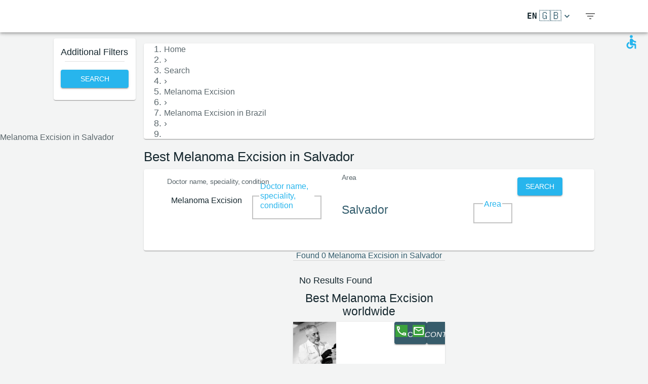

--- FILE ---
content_type: text/html; charset=utf-8
request_url: https://www.medreviews.com/search/treatment/melanoma-excision/brazil/salvador
body_size: 37706
content:
<!DOCTYPE html><html dir="ltr" lang="en"><head><meta charSet="utf-8"/><meta name="viewport" content="minimum-scale=1, initial-scale=1, width=device-width, shrink-to-fit=no"/><title>Best Melanoma Excision  in Salvador   | MedReviews</title><meta name="description" content="Best Melanoma Excision  in Salvador  . Authentic patient reviews of doctors in MedReviews."/><meta property="og:title" content="Best Melanoma Excision  in Salvador   | MedReviews"/><meta property="og:description" content="Best Melanoma Excision  in Salvador  . Authentic patient reviews of doctors in MedReviews."/><meta property="og:url" content="https://www.medreviews.com/search/treatment/melanoma-excision/brazil/salvador"/><link rel="canonical" href="https://www.medreviews.com/search/treatment/melanoma-excision/brazil/salvador"/><meta name="keywords" content=" - Search terms:Melanoma Excision, Salvador, "/><meta name="robots" content="noindex, follow"/><link rel="preload" as="image" imagesrcset="/_next/image?url=https%3A%2F%2Fglobalmedreviews-assets.s3.eu-central-1.amazonaws.com%2F50040%2Flogo.jpeg&amp;w=96&amp;q=75 1x, /_next/image?url=https%3A%2F%2Fglobalmedreviews-assets.s3.eu-central-1.amazonaws.com%2F50040%2Flogo.jpeg&amp;w=256&amp;q=75 2x"/><link rel="preload" as="image" imagesrcset="/_next/image?url=https%3A%2F%2Fglobalmedreviews-assets.s3.eu-central-1.amazonaws.com%2F50039%2Flogo.jpeg&amp;w=96&amp;q=75 1x, /_next/image?url=https%3A%2F%2Fglobalmedreviews-assets.s3.eu-central-1.amazonaws.com%2F50039%2Flogo.jpeg&amp;w=256&amp;q=75 2x"/><link rel="preload" as="image" imagesrcset="/_next/image?url=https%3A%2F%2Fglobalmedreviews-assets.s3.eu-central-1.amazonaws.com%2F1224%2Flogo.jpeg&amp;w=96&amp;q=75 1x, /_next/image?url=https%3A%2F%2Fglobalmedreviews-assets.s3.eu-central-1.amazonaws.com%2F1224%2Flogo.jpeg&amp;w=256&amp;q=75 2x"/><meta name="next-head-count" content="13"/><meta charSet="utf-8"/><meta content="True" name="HandheldFriendly"/><meta name="theme-color" content="rgba(39, 181, 237, 1)"/><meta property="og:type" content="website"/><link rel="preconnect" href="https://fonts.gstatic.com" crossorigin="true"/><link rel="preconnect" href="https://fonts.googleapis.com"/><link rel="preconnect" href="https://www.google-analytics.com" crossorigin="true"/><script></script>
                            <link rel="stylesheet" 
                            href="https://fonts.googleapis.com/css2?family=Rubik:wght@300;400;500;700&display=optional"
                            media="print"
                            onLoad="this.media='all'"/>
                                    <script></script><noscript data-n-css=""></noscript><script defer="" nomodule="" src="/_next/static/chunks/polyfills-c67a75d1b6f99dc8.js"></script><script src="/_next/static/chunks/webpack-5dfe5f369a86dbcf.js" defer=""></script><script src="/_next/static/chunks/framework-52bfea9127b55c44.js" defer=""></script><script src="/_next/static/chunks/main-ffbd38a46d2570e9.js" defer=""></script><script src="/_next/static/chunks/pages/_app-e2a940c726f009a0.js" defer=""></script><script src="/_next/static/chunks/1302-d8539a17d4e39d74.js" defer=""></script><script src="/_next/static/chunks/2095-e0ec43c0f8d7aad3.js" defer=""></script><script src="/_next/static/chunks/9844-2e4630cdd3385289.js" defer=""></script><script src="/_next/static/chunks/7550-2e03ebd8918124bc.js" defer=""></script><script src="/_next/static/chunks/5795-bb446e969380414b.js" defer=""></script><script src="/_next/static/chunks/3811-781cc1f4839463f7.js" defer=""></script><script src="/_next/static/chunks/7079-07805b21494eca59.js" defer=""></script><script src="/_next/static/chunks/3245-d8422d2887a5f03b.js" defer=""></script><script src="/_next/static/chunks/1873-637c3076eed94eea.js" defer=""></script><script src="/_next/static/chunks/5126-7c9bcafd0da46f30.js" defer=""></script><script src="/_next/static/chunks/4973-0dc873648e86958c.js" defer=""></script><script src="/_next/static/chunks/2750-8c15eb34c401929c.js" defer=""></script><script src="/_next/static/chunks/2166-3456226a108e6547.js" defer=""></script><script src="/_next/static/chunks/9266-2761b8a2427edd61.js" defer=""></script><script src="/_next/static/chunks/6584-307ef4f8b526a719.js" defer=""></script><script src="/_next/static/chunks/2109-c0591fb15141d655.js" defer=""></script><script src="/_next/static/chunks/9035-e7bd8d053f68089f.js" defer=""></script><script src="/_next/static/chunks/2581-f61c494074f56c94.js" defer=""></script><script src="/_next/static/chunks/557-fd95d5c9c0a22c58.js" defer=""></script><script src="/_next/static/chunks/779-d970094b74491aec.js" defer=""></script><script src="/_next/static/chunks/1158-b1da824a9faf8336.js" defer=""></script><script src="/_next/static/chunks/3147-deef26a36a0f7d61.js" defer=""></script><script src="/_next/static/chunks/pages/search/%5B%5B...path%5D%5D-a385e4c2d3226959.js" defer=""></script><script src="/_next/static/D2GWvV4bgf_MhlKExj1JZ/_buildManifest.js" defer=""></script><script src="/_next/static/D2GWvV4bgf_MhlKExj1JZ/_ssgManifest.js" defer=""></script><style id="jss-server-side">html {
  box-sizing: border-box;
  -webkit-font-smoothing: antialiased;
  -moz-osx-font-smoothing: grayscale;
}
*, *::before, *::after {
  box-sizing: inherit;
}
strong, b {
  font-weight: 700;
}
body {
  color: rgba(21, 39, 46, 1);
  margin: 0;
  font-size: 1rem;
  font-family: 'Twemoji Country Flags', 'Rubik', 'Rubik-fallback', sans-serif;
  font-weight: 400;
  line-height: 1.2;
  background-color: #F3F4F4;
}
@media print {
  body {
    background-color: #fff;
  }
}
  body::backdrop {
    background-color: #F3F4F4;
  }
@font-face {
  font-family: Rubik-fallback;
  size-adjust: 104.97%;
  src: local("Arial");
}
  .MuiSvgIcon-root {
    fill: currentColor;
    width: 1em;
    height: 1em;
    display: inline-block;
    font-size: 1.5rem;
    transition: fill 200ms cubic-bezier(0.4, 0, 0.2, 1) 0ms;
    flex-shrink: 0;
    user-select: none;
  }
  .MuiSvgIcon-colorPrimary {
    color: rgba(39, 181, 237, 1);
  }
  .MuiSvgIcon-colorSecondary {
    color: rgba(255, 193, 7, 1);
  }
  .MuiSvgIcon-colorAction {
    color: rgba(0, 0, 0, 0.54);
  }
  .MuiSvgIcon-colorError {
    color: #f44336;
  }
  .MuiSvgIcon-colorDisabled {
    color: rgba(0, 0, 0, 0.26);
  }
  .MuiSvgIcon-fontSizeInherit {
    font-size: inherit;
  }
  .MuiSvgIcon-fontSizeSmall {
    font-size: 1.25rem;
  }
  .MuiSvgIcon-fontSizeLarge {
    font-size: 2.1875rem;
  }
  .MuiPaper-root {
    color: rgba(21, 39, 46, 1);
    transition: box-shadow 300ms cubic-bezier(0.4, 0, 0.2, 1) 0ms;
    background-color: #fff;
  }
  .MuiPaper-rounded {
    border-radius: 4px;
  }
  .MuiPaper-outlined {
    border: 1px solid rgba(0, 0, 0, 0.12);
  }
  .MuiPaper-elevation0 {
    box-shadow: none;
  }
  .MuiPaper-elevation1 {
    box-shadow: 0px 2px 1px -1px rgba(0,0,0,0.2),0px 1px 1px 0px rgba(0,0,0,0.14),0px 1px 3px 0px rgba(0,0,0,0.12);
  }
  .MuiPaper-elevation2 {
    box-shadow: 0px 3px 1px -2px rgba(0,0,0,0.2),0px 2px 2px 0px rgba(0,0,0,0.14),0px 1px 5px 0px rgba(0,0,0,0.12);
  }
  .MuiPaper-elevation3 {
    box-shadow: 0px 3px 3px -2px rgba(0,0,0,0.2),0px 3px 4px 0px rgba(0,0,0,0.14),0px 1px 8px 0px rgba(0,0,0,0.12);
  }
  .MuiPaper-elevation4 {
    box-shadow: 0px 2px 4px -1px rgba(0,0,0,0.2),0px 4px 5px 0px rgba(0,0,0,0.14),0px 1px 10px 0px rgba(0,0,0,0.12);
  }
  .MuiPaper-elevation5 {
    box-shadow: 0px 3px 5px -1px rgba(0,0,0,0.2),0px 5px 8px 0px rgba(0,0,0,0.14),0px 1px 14px 0px rgba(0,0,0,0.12);
  }
  .MuiPaper-elevation6 {
    box-shadow: 0px 3px 5px -1px rgba(0,0,0,0.2),0px 6px 10px 0px rgba(0,0,0,0.14),0px 1px 18px 0px rgba(0,0,0,0.12);
  }
  .MuiPaper-elevation7 {
    box-shadow: 0px 4px 5px -2px rgba(0,0,0,0.2),0px 7px 10px 1px rgba(0,0,0,0.14),0px 2px 16px 1px rgba(0,0,0,0.12);
  }
  .MuiPaper-elevation8 {
    box-shadow: 0px 5px 5px -3px rgba(0,0,0,0.2),0px 8px 10px 1px rgba(0,0,0,0.14),0px 3px 14px 2px rgba(0,0,0,0.12);
  }
  .MuiPaper-elevation9 {
    box-shadow: 0px 5px 6px -3px rgba(0,0,0,0.2),0px 9px 12px 1px rgba(0,0,0,0.14),0px 3px 16px 2px rgba(0,0,0,0.12);
  }
  .MuiPaper-elevation10 {
    box-shadow: 0px 6px 6px -3px rgba(0,0,0,0.2),0px 10px 14px 1px rgba(0,0,0,0.14),0px 4px 18px 3px rgba(0,0,0,0.12);
  }
  .MuiPaper-elevation11 {
    box-shadow: 0px 6px 7px -4px rgba(0,0,0,0.2),0px 11px 15px 1px rgba(0,0,0,0.14),0px 4px 20px 3px rgba(0,0,0,0.12);
  }
  .MuiPaper-elevation12 {
    box-shadow: 0px 7px 8px -4px rgba(0,0,0,0.2),0px 12px 17px 2px rgba(0,0,0,0.14),0px 5px 22px 4px rgba(0,0,0,0.12);
  }
  .MuiPaper-elevation13 {
    box-shadow: 0px 7px 8px -4px rgba(0,0,0,0.2),0px 13px 19px 2px rgba(0,0,0,0.14),0px 5px 24px 4px rgba(0,0,0,0.12);
  }
  .MuiPaper-elevation14 {
    box-shadow: 0px 7px 9px -4px rgba(0,0,0,0.2),0px 14px 21px 2px rgba(0,0,0,0.14),0px 5px 26px 4px rgba(0,0,0,0.12);
  }
  .MuiPaper-elevation15 {
    box-shadow: 0px 8px 9px -5px rgba(0,0,0,0.2),0px 15px 22px 2px rgba(0,0,0,0.14),0px 6px 28px 5px rgba(0,0,0,0.12);
  }
  .MuiPaper-elevation16 {
    box-shadow: 0px 8px 10px -5px rgba(0,0,0,0.2),0px 16px 24px 2px rgba(0,0,0,0.14),0px 6px 30px 5px rgba(0,0,0,0.12);
  }
  .MuiPaper-elevation17 {
    box-shadow: 0px 8px 11px -5px rgba(0,0,0,0.2),0px 17px 26px 2px rgba(0,0,0,0.14),0px 6px 32px 5px rgba(0,0,0,0.12);
  }
  .MuiPaper-elevation18 {
    box-shadow: 0px 9px 11px -5px rgba(0,0,0,0.2),0px 18px 28px 2px rgba(0,0,0,0.14),0px 7px 34px 6px rgba(0,0,0,0.12);
  }
  .MuiPaper-elevation19 {
    box-shadow: 0px 9px 12px -6px rgba(0,0,0,0.2),0px 19px 29px 2px rgba(0,0,0,0.14),0px 7px 36px 6px rgba(0,0,0,0.12);
  }
  .MuiPaper-elevation20 {
    box-shadow: 0px 10px 13px -6px rgba(0,0,0,0.2),0px 20px 31px 3px rgba(0,0,0,0.14),0px 8px 38px 7px rgba(0,0,0,0.12);
  }
  .MuiPaper-elevation21 {
    box-shadow: 0px 10px 13px -6px rgba(0,0,0,0.2),0px 21px 33px 3px rgba(0,0,0,0.14),0px 8px 40px 7px rgba(0,0,0,0.12);
  }
  .MuiPaper-elevation22 {
    box-shadow: 0px 10px 14px -6px rgba(0,0,0,0.2),0px 22px 35px 3px rgba(0,0,0,0.14),0px 8px 42px 7px rgba(0,0,0,0.12);
  }
  .MuiPaper-elevation23 {
    box-shadow: 0px 11px 14px -7px rgba(0,0,0,0.2),0px 23px 36px 3px rgba(0,0,0,0.14),0px 9px 44px 8px rgba(0,0,0,0.12);
  }
  .MuiPaper-elevation24 {
    box-shadow: 0px 11px 15px -7px rgba(0,0,0,0.2),0px 24px 38px 3px rgba(0,0,0,0.14),0px 9px 46px 8px rgba(0,0,0,0.12);
  }
  .MuiButtonBase-root {
    color: inherit;
    border: 0;
    cursor: pointer;
    margin: 0;
    display: inline-flex;
    outline: 0;
    padding: 0;
    position: relative;
    align-items: center;
    user-select: none;
    border-radius: 0;
    vertical-align: middle;
    -moz-appearance: none;
    justify-content: center;
    text-decoration: none;
    background-color: transparent;
    -webkit-appearance: none;
    -webkit-tap-highlight-color: transparent;
  }
  .MuiButtonBase-root::-moz-focus-inner {
    border-style: none;
  }
  .MuiButtonBase-root.Mui-disabled {
    cursor: default;
    pointer-events: none;
  }
@media print {
  .MuiButtonBase-root {
    color-adjust: exact;
  }
}
  .MuiIconButton-root {
    flex: 0 0 auto;
    color: rgba(0, 0, 0, 0.54);
    padding: 12px;
    overflow: visible;
    font-size: 1.5rem;
    text-align: center;
    transition: background-color 150ms cubic-bezier(0.4, 0, 0.2, 1) 0ms;
    border-radius: 50%;
  }
  .MuiIconButton-root:hover {
    background-color: rgba(0, 0, 0, 0.04);
  }
  .MuiIconButton-root.Mui-disabled {
    color: rgba(0, 0, 0, 0.26);
    background-color: transparent;
  }
@media (hover: none) {
  .MuiIconButton-root:hover {
    background-color: transparent;
  }
}
  .MuiIconButton-edgeStart {
    margin-left: -12px;
  }
  .MuiIconButton-sizeSmall.MuiIconButton-edgeStart {
    margin-left: -3px;
  }
  .MuiIconButton-edgeEnd {
    margin-right: -12px;
  }
  .MuiIconButton-sizeSmall.MuiIconButton-edgeEnd {
    margin-right: -3px;
  }
  .MuiIconButton-colorInherit {
    color: inherit;
  }
  .MuiIconButton-colorPrimary {
    color: rgba(39, 181, 237, 1);
  }
  .MuiIconButton-colorPrimary:hover {
    background-color: rgba(39, 181, 237, 0.04);
  }
@media (hover: none) {
  .MuiIconButton-colorPrimary:hover {
    background-color: transparent;
  }
}
  .MuiIconButton-colorSecondary {
    color: rgba(255, 193, 7, 1);
  }
  .MuiIconButton-colorSecondary:hover {
    background-color: rgba(255, 193, 7, 0.04);
  }
@media (hover: none) {
  .MuiIconButton-colorSecondary:hover {
    background-color: transparent;
  }
}
  .MuiIconButton-sizeSmall {
    padding: 3px;
    font-size: 1.125rem;
  }
  .MuiIconButton-label {
    width: 100%;
    display: flex;
    align-items: inherit;
    justify-content: inherit;
  }
  .MuiAppBar-root {
    width: 100%;
    display: flex;
    z-index: 1100;
    box-sizing: border-box;
    flex-shrink: 0;
    flex-direction: column;
  }
  .MuiAppBar-positionFixed {
    top: 0;
    left: auto;
    right: 0;
    position: fixed;
  }
@media print {
  .MuiAppBar-positionFixed {
    position: absolute;
  }
}
  .MuiAppBar-positionAbsolute {
    top: 0;
    left: auto;
    right: 0;
    position: absolute;
  }
  .MuiAppBar-positionSticky {
    top: 0;
    left: auto;
    right: 0;
    position: sticky;
  }
  .MuiAppBar-positionStatic {
    position: static;
  }
  .MuiAppBar-positionRelative {
    position: relative;
  }
  .MuiAppBar-colorDefault {
    color: rgba(0, 0, 0, 0.87);
    background-color: #f5f5f5;
  }
  .MuiAppBar-colorPrimary {
    color: rgba(0, 0, 0, 0.87);
    background-color: rgba(39, 181, 237, 1);
  }
  .MuiAppBar-colorSecondary {
    color: rgba(0, 0, 0, 0.87);
    background-color: rgba(255, 193, 7, 1);
  }
  .MuiAppBar-colorInherit {
    color: inherit;
  }
  .MuiAppBar-colorTransparent {
    color: inherit;
    background-color: transparent;
  }
  .MuiBadge-root {
    display: inline-flex;
    position: relative;
    flex-shrink: 0;
    vertical-align: middle;
  }
  .MuiBadge-badge {
    height: 20px;
    display: flex;
    padding: 0 6px;
    z-index: 1;
    position: absolute;
    flex-wrap: wrap;
    font-size: 0.75rem;
    min-width: 20px;
    box-sizing: border-box;
    transition: transform 225ms cubic-bezier(0.4, 0, 0.2, 1) 0ms;
    align-items: center;
    font-family: 'Twemoji Country Flags', 'Rubik', 'Rubik-fallback', sans-serif;
    font-weight: 500;
    line-height: 1;
    align-content: center;
    border-radius: 10px;
    flex-direction: row;
    justify-content: center;
  }
  .MuiBadge-colorPrimary {
    color: rgba(0, 0, 0, 0.87);
    background-color: rgba(39, 181, 237, 1);
  }
  .MuiBadge-colorSecondary {
    color: rgba(0, 0, 0, 0.87);
    background-color: rgba(255, 193, 7, 1);
  }
  .MuiBadge-colorError {
    color: #fff;
    background-color: #f44336;
  }
  .MuiBadge-dot {
    height: 8px;
    padding: 0;
    min-width: 8px;
    border-radius: 4px;
  }
  .MuiBadge-anchorOriginTopRightRectangle {
    top: 0;
    right: 0;
    transform: scale(1) translate(50%, -50%);
    transform-origin: 100% 0%;
  }
  .MuiBadge-anchorOriginTopRightRectangle.MuiBadge-invisible {
    transform: scale(0) translate(50%, -50%);
  }
  .MuiBadge-anchorOriginTopRightRectangular {
    top: 0;
    right: 0;
    transform: scale(1) translate(50%, -50%);
    transform-origin: 100% 0%;
  }
  .MuiBadge-anchorOriginTopRightRectangular.MuiBadge-invisible {
    transform: scale(0) translate(50%, -50%);
  }
  .MuiBadge-anchorOriginBottomRightRectangle {
    right: 0;
    bottom: 0;
    transform: scale(1) translate(50%, 50%);
    transform-origin: 100% 100%;
  }
  .MuiBadge-anchorOriginBottomRightRectangle.MuiBadge-invisible {
    transform: scale(0) translate(50%, 50%);
  }
  .MuiBadge-anchorOriginBottomRightRectangular {
    right: 0;
    bottom: 0;
    transform: scale(1) translate(50%, 50%);
    transform-origin: 100% 100%;
  }
  .MuiBadge-anchorOriginBottomRightRectangular.MuiBadge-invisible {
    transform: scale(0) translate(50%, 50%);
  }
  .MuiBadge-anchorOriginTopLeftRectangle {
    top: 0;
    left: 0;
    transform: scale(1) translate(-50%, -50%);
    transform-origin: 0% 0%;
  }
  .MuiBadge-anchorOriginTopLeftRectangle.MuiBadge-invisible {
    transform: scale(0) translate(-50%, -50%);
  }
  .MuiBadge-anchorOriginTopLeftRectangular {
    top: 0;
    left: 0;
    transform: scale(1) translate(-50%, -50%);
    transform-origin: 0% 0%;
  }
  .MuiBadge-anchorOriginTopLeftRectangular.MuiBadge-invisible {
    transform: scale(0) translate(-50%, -50%);
  }
  .MuiBadge-anchorOriginBottomLeftRectangle {
    left: 0;
    bottom: 0;
    transform: scale(1) translate(-50%, 50%);
    transform-origin: 0% 100%;
  }
  .MuiBadge-anchorOriginBottomLeftRectangle.MuiBadge-invisible {
    transform: scale(0) translate(-50%, 50%);
  }
  .MuiBadge-anchorOriginBottomLeftRectangular {
    left: 0;
    bottom: 0;
    transform: scale(1) translate(-50%, 50%);
    transform-origin: 0% 100%;
  }
  .MuiBadge-anchorOriginBottomLeftRectangular.MuiBadge-invisible {
    transform: scale(0) translate(-50%, 50%);
  }
  .MuiBadge-anchorOriginTopRightCircle {
    top: 14%;
    right: 14%;
    transform: scale(1) translate(50%, -50%);
    transform-origin: 100% 0%;
  }
  .MuiBadge-anchorOriginTopRightCircle.MuiBadge-invisible {
    transform: scale(0) translate(50%, -50%);
  }
  .MuiBadge-anchorOriginTopRightCircular {
    top: 14%;
    right: 14%;
    transform: scale(1) translate(50%, -50%);
    transform-origin: 100% 0%;
  }
  .MuiBadge-anchorOriginTopRightCircular.MuiBadge-invisible {
    transform: scale(0) translate(50%, -50%);
  }
  .MuiBadge-anchorOriginBottomRightCircle {
    right: 14%;
    bottom: 14%;
    transform: scale(1) translate(50%, 50%);
    transform-origin: 100% 100%;
  }
  .MuiBadge-anchorOriginBottomRightCircle.MuiBadge-invisible {
    transform: scale(0) translate(50%, 50%);
  }
  .MuiBadge-anchorOriginBottomRightCircular {
    right: 14%;
    bottom: 14%;
    transform: scale(1) translate(50%, 50%);
    transform-origin: 100% 100%;
  }
  .MuiBadge-anchorOriginBottomRightCircular.MuiBadge-invisible {
    transform: scale(0) translate(50%, 50%);
  }
  .MuiBadge-anchorOriginTopLeftCircle {
    top: 14%;
    left: 14%;
    transform: scale(1) translate(-50%, -50%);
    transform-origin: 0% 0%;
  }
  .MuiBadge-anchorOriginTopLeftCircle.MuiBadge-invisible {
    transform: scale(0) translate(-50%, -50%);
  }
  .MuiBadge-anchorOriginTopLeftCircular {
    top: 14%;
    left: 14%;
    transform: scale(1) translate(-50%, -50%);
    transform-origin: 0% 0%;
  }
  .MuiBadge-anchorOriginTopLeftCircular.MuiBadge-invisible {
    transform: scale(0) translate(-50%, -50%);
  }
  .MuiBadge-anchorOriginBottomLeftCircle {
    left: 14%;
    bottom: 14%;
    transform: scale(1) translate(-50%, 50%);
    transform-origin: 0% 100%;
  }
  .MuiBadge-anchorOriginBottomLeftCircle.MuiBadge-invisible {
    transform: scale(0) translate(-50%, 50%);
  }
  .MuiBadge-anchorOriginBottomLeftCircular {
    left: 14%;
    bottom: 14%;
    transform: scale(1) translate(-50%, 50%);
    transform-origin: 0% 100%;
  }
  .MuiBadge-anchorOriginBottomLeftCircular.MuiBadge-invisible {
    transform: scale(0) translate(-50%, 50%);
  }
  .MuiBadge-invisible {
    transition: transform 195ms cubic-bezier(0.4, 0, 0.2, 1) 0ms;
  }

  .jss78 {
    display: flex;
    align-items: center;
  }
  .jss80 {
    margin-left: 16px;
    margin-right: 16px;
  }
  .jss81 {
    display: flex;
    align-items: center;
  }
  .jss90 {
    display: flex;
    align-items: flex-end;
  }
  .jss97 {
    display: flex;
    align-items: flex-end;
  }
  .jss106 {
    display: flex;
    align-items: center;
  }
  .jss107 {
    margin-left: 16px;
    margin-right: 16px;
  }
  .jss108 {
    display: flex;
    align-items: center;
  }
  .jss111 {
    display: flex;
    align-items: center;
  }
  .jss112 {
    margin-left: 16px;
    margin-right: 16px;
  }
  .jss113 {
    display: flex;
    align-items: center;
  }
  .jss116 {
    display: flex;
    align-items: flex-end;
  }
  .jss117 {
    display: flex;
    align-items: flex-end;
  }
  .jss140 {
    height: 100%;
    display: flex;
    flex-direction: column;
  }
  .jss141 {
    color: #fff;
    display: flex;
  }
@media (min-width:0px) {
  .jss141 {
    margin-top: 48px;
  }
}
@media (min-width:960px) {
  .jss141 {
    margin-top: auto;
  }
}
  .MuiTypography-root {
    margin: 0;
  }
  .MuiTypography-body2 {
    font-size: 1rem;
    font-family: 'Twemoji Country Flags', 'Rubik', 'Rubik-fallback', sans-serif;
    font-weight: 400;
    line-height: 1.2;
  }
  .MuiTypography-body1 {
    font-size: 1.14rem;
    font-family: 'Twemoji Country Flags', 'Rubik', 'Rubik-fallback', sans-serif;
    font-weight: 400;
    line-height: 1.2;
  }
  .MuiTypography-caption {
    font-size: 0.75rem;
    font-family: 'Twemoji Country Flags', 'Rubik', 'Rubik-fallback', sans-serif;
    font-weight: 400;
    line-height: 1.66;
  }
  .MuiTypography-button {
    font-size: 0.875rem;
    font-family: 'Twemoji Country Flags', 'Rubik', 'Rubik-fallback', sans-serif;
    font-weight: 500;
    line-height: 1.75;
    text-transform: uppercase;
  }
  .MuiTypography-h1 {
    font-size: 1.71rem;
    font-family: 'Twemoji Country Flags', 'Rubik', 'Rubik-fallback', sans-serif;
    font-weight: 700;
    line-height: 1.16;
  }
  .MuiTypography-h2 {
    font-size: 1.71rem;
    font-family: 'Twemoji Country Flags', 'Rubik', 'Rubik-fallback', sans-serif;
    font-weight: 500;
    line-height: 1.16;
  }
  .MuiTypography-h3 {
    font-size: 1.42rem;
    font-family: 'Twemoji Country Flags', 'Rubik', 'Rubik-fallback', sans-serif;
    font-weight: 500;
    line-height: 1.16;
  }
  .MuiTypography-h4 {
    font-size: 2.125rem;
    font-family: 'Twemoji Country Flags', 'Rubik', 'Rubik-fallback', sans-serif;
    font-weight: 400;
    line-height: 1.235;
  }
  .MuiTypography-h5 {
    font-size: 1.5rem;
    font-family: 'Twemoji Country Flags', 'Rubik', 'Rubik-fallback', sans-serif;
    font-weight: 400;
    line-height: 1.334;
  }
  .MuiTypography-h6 {
    font-size: 1.25rem;
    font-family: 'Twemoji Country Flags', 'Rubik', 'Rubik-fallback', sans-serif;
    font-weight: 500;
    line-height: 1.6;
  }
  .MuiTypography-subtitle1 {
    font-size: 1.42rem;
    font-family: 'Twemoji Country Flags', 'Rubik', 'Rubik-fallback', sans-serif;
    font-weight: 400;
    line-height: 1.75;
  }
  .MuiTypography-subtitle2 {
    font-size: 0.875rem;
    font-family: 'Twemoji Country Flags', 'Rubik', 'Rubik-fallback', sans-serif;
    font-weight: 500;
    line-height: 1.57;
  }
  .MuiTypography-overline {
    font-size: 0.75rem;
    font-family: 'Twemoji Country Flags', 'Rubik', 'Rubik-fallback', sans-serif;
    font-weight: 400;
    line-height: 2.66;
    text-transform: uppercase;
  }
  .MuiTypography-srOnly {
    width: 1px;
    height: 1px;
    overflow: hidden;
    position: absolute;
  }
  .MuiTypography-alignLeft {
    text-align: left;
  }
  .MuiTypography-alignCenter {
    text-align: center;
  }
  .MuiTypography-alignRight {
    text-align: right;
  }
  .MuiTypography-alignJustify {
    text-align: justify;
  }
  .MuiTypography-noWrap {
    overflow: hidden;
    white-space: nowrap;
    text-overflow: ellipsis;
  }
  .MuiTypography-gutterBottom {
    margin-bottom: 0.35em;
  }
  .MuiTypography-paragraph {
    margin-bottom: 16px;
  }
  .MuiTypography-colorInherit {
    color: inherit;
  }
  .MuiTypography-colorPrimary {
    color: rgba(39, 181, 237, 1);
  }
  .MuiTypography-colorSecondary {
    color: rgba(255, 193, 7, 1);
  }
  .MuiTypography-colorTextPrimary {
    color: rgba(21, 39, 46, 1);
  }
  .MuiTypography-colorTextSecondary {
    color: rgba(21, 39, 46, 0.7);
  }
  .MuiTypography-colorError {
    color: #f44336;
  }
  .MuiTypography-displayInline {
    display: inline;
  }
  .MuiTypography-displayBlock {
    display: block;
  }
  .MuiBreadcrumbs-ol {
    margin: 0;
    display: flex;
    padding: 0;
    flex-wrap: wrap;
    list-style: none;
    align-items: center;
  }
  .MuiBreadcrumbs-separator {
    display: flex;
    margin-left: 8px;
    user-select: none;
    margin-right: 8px;
  }
  .MuiButton-root {
    color: rgba(21, 39, 46, 1);
    padding: 6px 16px;
    font-size: 0.875rem;
    min-width: 64px;
    box-sizing: border-box;
    transition: background-color 250ms cubic-bezier(0.4, 0, 0.2, 1) 0ms,box-shadow 250ms cubic-bezier(0.4, 0, 0.2, 1) 0ms,border 250ms cubic-bezier(0.4, 0, 0.2, 1) 0ms;
    font-family: 'Twemoji Country Flags', 'Rubik', 'Rubik-fallback', sans-serif;
    font-weight: 500;
    line-height: 1.75;
    border-radius: 4px;
    text-transform: uppercase;
  }
  .MuiButton-root:hover {
    text-decoration: none;
    background-color: rgba(21, 39, 46, 0.04);
  }
  .MuiButton-root.Mui-disabled {
    color: rgba(0, 0, 0, 0.26);
  }
@media (hover: none) {
  .MuiButton-root:hover {
    background-color: transparent;
  }
}
  .MuiButton-root:hover.Mui-disabled {
    background-color: transparent;
  }
  .MuiButton-label {
    width: 100%;
    display: inherit;
    align-items: inherit;
    justify-content: inherit;
  }
  .MuiButton-text {
    padding: 6px 8px;
  }
  .MuiButton-textPrimary {
    color: rgba(39, 181, 237, 1);
  }
  .MuiButton-textPrimary:hover {
    background-color: rgba(39, 181, 237, 0.04);
  }
@media (hover: none) {
  .MuiButton-textPrimary:hover {
    background-color: transparent;
  }
}
  .MuiButton-textSecondary {
    color: rgba(255, 193, 7, 1);
  }
  .MuiButton-textSecondary:hover {
    background-color: rgba(255, 193, 7, 0.04);
  }
@media (hover: none) {
  .MuiButton-textSecondary:hover {
    background-color: transparent;
  }
}
  .MuiButton-outlined {
    border: 1px solid rgba(0, 0, 0, 0.23);
    padding: 5px 15px;
  }
  .MuiButton-outlined.Mui-disabled {
    border: 1px solid rgba(0, 0, 0, 0.12);
  }
  .MuiButton-outlinedPrimary {
    color: rgba(39, 181, 237, 1);
    border: 1px solid rgba(39, 181, 237, 0.5);
  }
  .MuiButton-outlinedPrimary:hover {
    border: 1px solid rgba(39, 181, 237, 1);
    background-color: rgba(39, 181, 237, 0.04);
  }
@media (hover: none) {
  .MuiButton-outlinedPrimary:hover {
    background-color: transparent;
  }
}
  .MuiButton-outlinedSecondary {
    color: rgba(255, 193, 7, 1);
    border: 1px solid rgba(255, 193, 7, 0.5);
  }
  .MuiButton-outlinedSecondary:hover {
    border: 1px solid rgba(255, 193, 7, 1);
    background-color: rgba(255, 193, 7, 0.04);
  }
  .MuiButton-outlinedSecondary.Mui-disabled {
    border: 1px solid rgba(0, 0, 0, 0.26);
  }
@media (hover: none) {
  .MuiButton-outlinedSecondary:hover {
    background-color: transparent;
  }
}
  .MuiButton-contained {
    color: rgba(0, 0, 0, 0.87);
    box-shadow: 0px 3px 1px -2px rgba(0,0,0,0.2),0px 2px 2px 0px rgba(0,0,0,0.14),0px 1px 5px 0px rgba(0,0,0,0.12);
    background-color: #e0e0e0;
  }
  .MuiButton-contained:hover {
    box-shadow: 0px 2px 4px -1px rgba(0,0,0,0.2),0px 4px 5px 0px rgba(0,0,0,0.14),0px 1px 10px 0px rgba(0,0,0,0.12);
    background-color: #d5d5d5;
  }
  .MuiButton-contained.Mui-focusVisible {
    box-shadow: 0px 3px 5px -1px rgba(0,0,0,0.2),0px 6px 10px 0px rgba(0,0,0,0.14),0px 1px 18px 0px rgba(0,0,0,0.12);
  }
  .MuiButton-contained:active {
    box-shadow: 0px 5px 5px -3px rgba(0,0,0,0.2),0px 8px 10px 1px rgba(0,0,0,0.14),0px 3px 14px 2px rgba(0,0,0,0.12);
  }
  .MuiButton-contained.Mui-disabled {
    color: rgba(0, 0, 0, 0.26);
    box-shadow: none;
    background-color: rgba(0, 0, 0, 0.12);
  }
@media (hover: none) {
  .MuiButton-contained:hover {
    box-shadow: 0px 3px 1px -2px rgba(0,0,0,0.2),0px 2px 2px 0px rgba(0,0,0,0.14),0px 1px 5px 0px rgba(0,0,0,0.12);
    background-color: #e0e0e0;
  }
}
  .MuiButton-contained:hover.Mui-disabled {
    background-color: rgba(0, 0, 0, 0.12);
  }
  .MuiButton-containedPrimary {
    color: white;
    background-color: rgba(39, 181, 237, 1);
  }
  .MuiButton-containedPrimary:hover {
    background-color: rgba(27, 126, 165, 1);
  }
@media (hover: none) {
  .MuiButton-containedPrimary:hover {
    background-color: rgba(39, 181, 237, 1);
  }
}
  .MuiButton-containedSecondary {
    color: white;
    background-color: rgba(255, 193, 7, 1);
  }
  .MuiButton-containedSecondary:hover {
    background-color: rgba(178, 135, 4, 1);
  }
@media (hover: none) {
  .MuiButton-containedSecondary:hover {
    background-color: rgba(255, 193, 7, 1);
  }
}
  .MuiButton-disableElevation {
    box-shadow: none;
  }
  .MuiButton-disableElevation:hover {
    box-shadow: none;
  }
  .MuiButton-disableElevation.Mui-focusVisible {
    box-shadow: none;
  }
  .MuiButton-disableElevation:active {
    box-shadow: none;
  }
  .MuiButton-disableElevation.Mui-disabled {
    box-shadow: none;
  }
  .MuiButton-colorInherit {
    color: inherit;
    border-color: currentColor;
  }
  .MuiButton-textSizeSmall {
    padding: 4px 5px;
    font-size: 0.8125rem;
  }
  .MuiButton-textSizeLarge {
    padding: 8px 11px;
    font-size: 0.9375rem;
  }
  .MuiButton-outlinedSizeSmall {
    padding: 3px 9px;
    font-size: 0.8125rem;
  }
  .MuiButton-outlinedSizeLarge {
    padding: 7px 21px;
    font-size: 0.9375rem;
  }
  .MuiButton-containedSizeSmall {
    padding: 4px 10px;
    font-size: 0.8125rem;
  }
  .MuiButton-containedSizeLarge {
    padding: 8px 22px;
    font-size: 0.9375rem;
  }
  .MuiButton-sizeLarge {
    padding: 6px 14px;
  }
  .MuiButton-fullWidth {
    width: 100%;
  }
  .MuiButton-startIcon {
    display: inherit;
    margin-left: -4px;
    margin-right: 8px;
  }
  .MuiButton-startIcon.MuiButton-iconSizeSmall {
    margin-left: -2px;
  }
  .MuiButton-endIcon {
    display: inherit;
    margin-left: 8px;
    margin-right: -4px;
  }
  .MuiButton-endIcon.MuiButton-iconSizeSmall {
    margin-right: -2px;
  }
  .MuiButton-iconSizeSmall > *:first-child {
    font-size: 18px;
  }
  .MuiButton-iconSizeMedium > *:first-child {
    font-size: 20px;
  }
  .MuiButton-iconSizeLarge > *:first-child {
    font-size: 22px;
  }
  .jss127 {
    padding: 9px;
  }
  .jss130 {
    top: 0;
    left: 0;
    width: 100%;
    cursor: inherit;
    height: 100%;
    margin: 0;
    opacity: 0;
    padding: 0;
    z-index: 1;
    position: absolute;
  }
  .MuiCheckbox-root {
    color: rgba(21, 39, 46, 0.7);
  }
  .MuiCheckbox-colorPrimary.Mui-checked {
    color: rgba(39, 181, 237, 1);
  }
  .MuiCheckbox-colorPrimary.Mui-disabled {
    color: rgba(0, 0, 0, 0.26);
  }
  .MuiCheckbox-colorPrimary.Mui-checked:hover {
    background-color: rgba(39, 181, 237, 0.04);
  }
@media (hover: none) {
  .MuiCheckbox-colorPrimary.Mui-checked:hover {
    background-color: transparent;
  }
}
  .MuiCheckbox-colorSecondary.Mui-checked {
    color: rgba(255, 193, 7, 1);
  }
  .MuiCheckbox-colorSecondary.Mui-disabled {
    color: rgba(0, 0, 0, 0.26);
  }
  .MuiCheckbox-colorSecondary.Mui-checked:hover {
    background-color: rgba(255, 193, 7, 0.04);
  }
@media (hover: none) {
  .MuiCheckbox-colorSecondary.Mui-checked:hover {
    background-color: transparent;
  }
}
  .MuiDivider-root {
    border: none;
    height: 1px;
    margin: 0;
    flex-shrink: 0;
    background-color: rgba(0, 0, 0, 0.12);
  }
  .MuiDivider-absolute {
    left: 0;
    width: 100%;
    bottom: 0;
    position: absolute;
  }
  .MuiDivider-inset {
    margin-left: 72px;
  }
  .MuiDivider-light {
    background-color: rgba(0, 0, 0, 0.08);
  }
  .MuiDivider-middle {
    margin-left: 16px;
    margin-right: 16px;
  }
  .MuiDivider-vertical {
    width: 1px;
    height: 100%;
  }
  .MuiDivider-flexItem {
    height: auto;
    align-self: stretch;
  }
  .MuiDrawer-docked {
    flex: 0 0 auto;
  }
  .MuiDrawer-paper {
    top: 0;
    flex: 1 0 auto;
    height: 100%;
    display: flex;
    outline: 0;
    z-index: 1200;
    position: fixed;
    overflow-y: auto;
    flex-direction: column;
    -webkit-overflow-scrolling: touch;
  }
  .MuiDrawer-paperAnchorLeft {
    left: 0;
    right: auto;
  }
  .MuiDrawer-paperAnchorRight {
    left: auto;
    right: 0;
  }
  .MuiDrawer-paperAnchorTop {
    top: 0;
    left: 0;
    right: 0;
    bottom: auto;
    height: auto;
    max-height: 100%;
  }
  .MuiDrawer-paperAnchorBottom {
    top: auto;
    left: 0;
    right: 0;
    bottom: 0;
    height: auto;
    max-height: 100%;
  }
  .MuiDrawer-paperAnchorDockedLeft {
    border-right: 1px solid rgba(0, 0, 0, 0.12);
  }
  .MuiDrawer-paperAnchorDockedTop {
    border-bottom: 1px solid rgba(0, 0, 0, 0.12);
  }
  .MuiDrawer-paperAnchorDockedRight {
    border-left: 1px solid rgba(0, 0, 0, 0.12);
  }
  .MuiDrawer-paperAnchorDockedBottom {
    border-top: 1px solid rgba(0, 0, 0, 0.12);
  }
@keyframes mui-auto-fill {}
@keyframes mui-auto-fill-cancel {}
  .MuiInputBase-root {
    color: rgba(21, 39, 46, 1);
    cursor: text;
    display: inline-flex;
    position: relative;
    font-size: 1.14rem;
    box-sizing: border-box;
    align-items: center;
    font-family: 'Twemoji Country Flags', 'Rubik', 'Rubik-fallback', sans-serif;
    font-weight: 400;
    line-height: 1.1876em;
  }
  .MuiInputBase-root.Mui-disabled {
    color: rgba(0, 0, 0, 0.38);
    cursor: default;
  }
  .MuiInputBase-multiline {
    padding: 6px 0 7px;
  }
  .MuiInputBase-multiline.MuiInputBase-marginDense {
    padding-top: 3px;
  }
  .MuiInputBase-fullWidth {
    width: 100%;
  }
  .MuiInputBase-input {
    font: inherit;
    color: currentColor;
    width: 100%;
    border: 0;
    height: 1.1876em;
    margin: 0;
    display: block;
    padding: 6px 0 7px;
    min-width: 0;
    background: none;
    box-sizing: content-box;
    animation-name: mui-auto-fill-cancel;
    letter-spacing: inherit;
    animation-duration: 10ms;
    -webkit-tap-highlight-color: transparent;
  }
  .MuiInputBase-input::-webkit-input-placeholder {
    color: currentColor;
    opacity: 0.42;
    transition: opacity 200ms cubic-bezier(0.4, 0, 0.2, 1) 0ms;
  }
  .MuiInputBase-input::-moz-placeholder {
    color: currentColor;
    opacity: 0.42;
    transition: opacity 200ms cubic-bezier(0.4, 0, 0.2, 1) 0ms;
  }
  .MuiInputBase-input:-ms-input-placeholder {
    color: currentColor;
    opacity: 0.42;
    transition: opacity 200ms cubic-bezier(0.4, 0, 0.2, 1) 0ms;
  }
  .MuiInputBase-input::-ms-input-placeholder {
    color: currentColor;
    opacity: 0.42;
    transition: opacity 200ms cubic-bezier(0.4, 0, 0.2, 1) 0ms;
  }
  .MuiInputBase-input:focus {
    outline: 0;
  }
  .MuiInputBase-input:invalid {
    box-shadow: none;
  }
  .MuiInputBase-input::-webkit-search-decoration {
    -webkit-appearance: none;
  }
  .MuiInputBase-input.Mui-disabled {
    opacity: 1;
  }
  .MuiInputBase-input:-webkit-autofill {
    animation-name: mui-auto-fill;
    animation-duration: 5000s;
  }
  label[data-shrink=false] + .MuiInputBase-formControl .MuiInputBase-input::-webkit-input-placeholder {
    opacity: 0 !important;
  }
  label[data-shrink=false] + .MuiInputBase-formControl .MuiInputBase-input::-moz-placeholder {
    opacity: 0 !important;
  }
  label[data-shrink=false] + .MuiInputBase-formControl .MuiInputBase-input:-ms-input-placeholder {
    opacity: 0 !important;
  }
  label[data-shrink=false] + .MuiInputBase-formControl .MuiInputBase-input::-ms-input-placeholder {
    opacity: 0 !important;
  }
  label[data-shrink=false] + .MuiInputBase-formControl .MuiInputBase-input:focus::-webkit-input-placeholder {
    opacity: 0.42;
  }
  label[data-shrink=false] + .MuiInputBase-formControl .MuiInputBase-input:focus::-moz-placeholder {
    opacity: 0.42;
  }
  label[data-shrink=false] + .MuiInputBase-formControl .MuiInputBase-input:focus:-ms-input-placeholder {
    opacity: 0.42;
  }
  label[data-shrink=false] + .MuiInputBase-formControl .MuiInputBase-input:focus::-ms-input-placeholder {
    opacity: 0.42;
  }
  .MuiInputBase-inputMarginDense {
    padding-top: 3px;
  }
  .MuiInputBase-inputMultiline {
    height: auto;
    resize: none;
    padding: 0;
  }
  .MuiInputBase-inputTypeSearch {
    -moz-appearance: textfield;
    -webkit-appearance: textfield;
  }
  .MuiFormControl-root {
    border: 0;
    margin: 0;
    display: inline-flex;
    padding: 0;
    position: relative;
    min-width: 0;
    flex-direction: column;
    vertical-align: top;
  }
  .MuiFormControl-marginNormal {
    margin-top: 16px;
    margin-bottom: 8px;
  }
  .MuiFormControl-marginDense {
    margin-top: 8px;
    margin-bottom: 4px;
  }
  .MuiFormControl-fullWidth {
    width: 100%;
  }
  .MuiFormLabel-root {
    color: rgba(21, 39, 46, 0.7);
    padding: 0;
    font-size: 1.14rem;
    font-family: 'Twemoji Country Flags', 'Rubik', 'Rubik-fallback', sans-serif;
    font-weight: 400;
    line-height: 1;
  }
  .MuiFormLabel-root.Mui-focused {
    color: rgba(39, 181, 237, 1);
  }
  .MuiFormLabel-root.Mui-disabled {
    color: rgba(0, 0, 0, 0.38);
  }
  .MuiFormLabel-root.Mui-error {
    color: #f44336;
  }
  .MuiFormLabel-colorSecondary.Mui-focused {
    color: rgba(255, 193, 7, 1);
  }
  .MuiFormLabel-asterisk.Mui-error {
    color: #f44336;
  }
  .MuiGrid-container {
    width: 100%;
    display: flex;
    flex-wrap: wrap;
    box-sizing: border-box;
  }
  .MuiGrid-item {
    margin: 0;
    box-sizing: border-box;
  }
  .MuiGrid-zeroMinWidth {
    min-width: 0;
  }
  .MuiGrid-direction-xs-column {
    flex-direction: column;
  }
  .MuiGrid-direction-xs-column-reverse {
    flex-direction: column-reverse;
  }
  .MuiGrid-direction-xs-row-reverse {
    flex-direction: row-reverse;
  }
  .MuiGrid-wrap-xs-nowrap {
    flex-wrap: nowrap;
  }
  .MuiGrid-wrap-xs-wrap-reverse {
    flex-wrap: wrap-reverse;
  }
  .MuiGrid-align-items-xs-center {
    align-items: center;
  }
  .MuiGrid-align-items-xs-flex-start {
    align-items: flex-start;
  }
  .MuiGrid-align-items-xs-flex-end {
    align-items: flex-end;
  }
  .MuiGrid-align-items-xs-baseline {
    align-items: baseline;
  }
  .MuiGrid-align-content-xs-center {
    align-content: center;
  }
  .MuiGrid-align-content-xs-flex-start {
    align-content: flex-start;
  }
  .MuiGrid-align-content-xs-flex-end {
    align-content: flex-end;
  }
  .MuiGrid-align-content-xs-space-between {
    align-content: space-between;
  }
  .MuiGrid-align-content-xs-space-around {
    align-content: space-around;
  }
  .MuiGrid-justify-content-xs-center {
    justify-content: center;
  }
  .MuiGrid-justify-content-xs-flex-end {
    justify-content: flex-end;
  }
  .MuiGrid-justify-content-xs-space-between {
    justify-content: space-between;
  }
  .MuiGrid-justify-content-xs-space-around {
    justify-content: space-around;
  }
  .MuiGrid-justify-content-xs-space-evenly {
    justify-content: space-evenly;
  }
  .MuiGrid-spacing-xs-1 {
    width: calc(100% + 8px);
    margin: -4px;
  }
  .MuiGrid-spacing-xs-1 > .MuiGrid-item {
    padding: 4px;
  }
  .MuiGrid-spacing-xs-2 {
    width: calc(100% + 16px);
    margin: -8px;
  }
  .MuiGrid-spacing-xs-2 > .MuiGrid-item {
    padding: 8px;
  }
  .MuiGrid-spacing-xs-3 {
    width: calc(100% + 24px);
    margin: -12px;
  }
  .MuiGrid-spacing-xs-3 > .MuiGrid-item {
    padding: 12px;
  }
  .MuiGrid-spacing-xs-4 {
    width: calc(100% + 32px);
    margin: -16px;
  }
  .MuiGrid-spacing-xs-4 > .MuiGrid-item {
    padding: 16px;
  }
  .MuiGrid-spacing-xs-5 {
    width: calc(100% + 40px);
    margin: -20px;
  }
  .MuiGrid-spacing-xs-5 > .MuiGrid-item {
    padding: 20px;
  }
  .MuiGrid-spacing-xs-6 {
    width: calc(100% + 48px);
    margin: -24px;
  }
  .MuiGrid-spacing-xs-6 > .MuiGrid-item {
    padding: 24px;
  }
  .MuiGrid-spacing-xs-7 {
    width: calc(100% + 56px);
    margin: -28px;
  }
  .MuiGrid-spacing-xs-7 > .MuiGrid-item {
    padding: 28px;
  }
  .MuiGrid-spacing-xs-8 {
    width: calc(100% + 64px);
    margin: -32px;
  }
  .MuiGrid-spacing-xs-8 > .MuiGrid-item {
    padding: 32px;
  }
  .MuiGrid-spacing-xs-9 {
    width: calc(100% + 72px);
    margin: -36px;
  }
  .MuiGrid-spacing-xs-9 > .MuiGrid-item {
    padding: 36px;
  }
  .MuiGrid-spacing-xs-10 {
    width: calc(100% + 80px);
    margin: -40px;
  }
  .MuiGrid-spacing-xs-10 > .MuiGrid-item {
    padding: 40px;
  }
  .MuiGrid-grid-xs-auto {
    flex-grow: 0;
    max-width: none;
    flex-basis: auto;
  }
  .MuiGrid-grid-xs-true {
    flex-grow: 1;
    max-width: 100%;
    flex-basis: 0;
  }
  .MuiGrid-grid-xs-1 {
    flex-grow: 0;
    max-width: 8.333333%;
    flex-basis: 8.333333%;
  }
  .MuiGrid-grid-xs-2 {
    flex-grow: 0;
    max-width: 16.666667%;
    flex-basis: 16.666667%;
  }
  .MuiGrid-grid-xs-3 {
    flex-grow: 0;
    max-width: 25%;
    flex-basis: 25%;
  }
  .MuiGrid-grid-xs-4 {
    flex-grow: 0;
    max-width: 33.333333%;
    flex-basis: 33.333333%;
  }
  .MuiGrid-grid-xs-5 {
    flex-grow: 0;
    max-width: 41.666667%;
    flex-basis: 41.666667%;
  }
  .MuiGrid-grid-xs-6 {
    flex-grow: 0;
    max-width: 50%;
    flex-basis: 50%;
  }
  .MuiGrid-grid-xs-7 {
    flex-grow: 0;
    max-width: 58.333333%;
    flex-basis: 58.333333%;
  }
  .MuiGrid-grid-xs-8 {
    flex-grow: 0;
    max-width: 66.666667%;
    flex-basis: 66.666667%;
  }
  .MuiGrid-grid-xs-9 {
    flex-grow: 0;
    max-width: 75%;
    flex-basis: 75%;
  }
  .MuiGrid-grid-xs-10 {
    flex-grow: 0;
    max-width: 83.333333%;
    flex-basis: 83.333333%;
  }
  .MuiGrid-grid-xs-11 {
    flex-grow: 0;
    max-width: 91.666667%;
    flex-basis: 91.666667%;
  }
  .MuiGrid-grid-xs-12 {
    flex-grow: 0;
    max-width: 100%;
    flex-basis: 100%;
  }
@media (min-width:600px) {
  .MuiGrid-grid-sm-auto {
    flex-grow: 0;
    max-width: none;
    flex-basis: auto;
  }
  .MuiGrid-grid-sm-true {
    flex-grow: 1;
    max-width: 100%;
    flex-basis: 0;
  }
  .MuiGrid-grid-sm-1 {
    flex-grow: 0;
    max-width: 8.333333%;
    flex-basis: 8.333333%;
  }
  .MuiGrid-grid-sm-2 {
    flex-grow: 0;
    max-width: 16.666667%;
    flex-basis: 16.666667%;
  }
  .MuiGrid-grid-sm-3 {
    flex-grow: 0;
    max-width: 25%;
    flex-basis: 25%;
  }
  .MuiGrid-grid-sm-4 {
    flex-grow: 0;
    max-width: 33.333333%;
    flex-basis: 33.333333%;
  }
  .MuiGrid-grid-sm-5 {
    flex-grow: 0;
    max-width: 41.666667%;
    flex-basis: 41.666667%;
  }
  .MuiGrid-grid-sm-6 {
    flex-grow: 0;
    max-width: 50%;
    flex-basis: 50%;
  }
  .MuiGrid-grid-sm-7 {
    flex-grow: 0;
    max-width: 58.333333%;
    flex-basis: 58.333333%;
  }
  .MuiGrid-grid-sm-8 {
    flex-grow: 0;
    max-width: 66.666667%;
    flex-basis: 66.666667%;
  }
  .MuiGrid-grid-sm-9 {
    flex-grow: 0;
    max-width: 75%;
    flex-basis: 75%;
  }
  .MuiGrid-grid-sm-10 {
    flex-grow: 0;
    max-width: 83.333333%;
    flex-basis: 83.333333%;
  }
  .MuiGrid-grid-sm-11 {
    flex-grow: 0;
    max-width: 91.666667%;
    flex-basis: 91.666667%;
  }
  .MuiGrid-grid-sm-12 {
    flex-grow: 0;
    max-width: 100%;
    flex-basis: 100%;
  }
}
@media (min-width:960px) {
  .MuiGrid-grid-md-auto {
    flex-grow: 0;
    max-width: none;
    flex-basis: auto;
  }
  .MuiGrid-grid-md-true {
    flex-grow: 1;
    max-width: 100%;
    flex-basis: 0;
  }
  .MuiGrid-grid-md-1 {
    flex-grow: 0;
    max-width: 8.333333%;
    flex-basis: 8.333333%;
  }
  .MuiGrid-grid-md-2 {
    flex-grow: 0;
    max-width: 16.666667%;
    flex-basis: 16.666667%;
  }
  .MuiGrid-grid-md-3 {
    flex-grow: 0;
    max-width: 25%;
    flex-basis: 25%;
  }
  .MuiGrid-grid-md-4 {
    flex-grow: 0;
    max-width: 33.333333%;
    flex-basis: 33.333333%;
  }
  .MuiGrid-grid-md-5 {
    flex-grow: 0;
    max-width: 41.666667%;
    flex-basis: 41.666667%;
  }
  .MuiGrid-grid-md-6 {
    flex-grow: 0;
    max-width: 50%;
    flex-basis: 50%;
  }
  .MuiGrid-grid-md-7 {
    flex-grow: 0;
    max-width: 58.333333%;
    flex-basis: 58.333333%;
  }
  .MuiGrid-grid-md-8 {
    flex-grow: 0;
    max-width: 66.666667%;
    flex-basis: 66.666667%;
  }
  .MuiGrid-grid-md-9 {
    flex-grow: 0;
    max-width: 75%;
    flex-basis: 75%;
  }
  .MuiGrid-grid-md-10 {
    flex-grow: 0;
    max-width: 83.333333%;
    flex-basis: 83.333333%;
  }
  .MuiGrid-grid-md-11 {
    flex-grow: 0;
    max-width: 91.666667%;
    flex-basis: 91.666667%;
  }
  .MuiGrid-grid-md-12 {
    flex-grow: 0;
    max-width: 100%;
    flex-basis: 100%;
  }
}
@media (min-width:1280px) {
  .MuiGrid-grid-lg-auto {
    flex-grow: 0;
    max-width: none;
    flex-basis: auto;
  }
  .MuiGrid-grid-lg-true {
    flex-grow: 1;
    max-width: 100%;
    flex-basis: 0;
  }
  .MuiGrid-grid-lg-1 {
    flex-grow: 0;
    max-width: 8.333333%;
    flex-basis: 8.333333%;
  }
  .MuiGrid-grid-lg-2 {
    flex-grow: 0;
    max-width: 16.666667%;
    flex-basis: 16.666667%;
  }
  .MuiGrid-grid-lg-3 {
    flex-grow: 0;
    max-width: 25%;
    flex-basis: 25%;
  }
  .MuiGrid-grid-lg-4 {
    flex-grow: 0;
    max-width: 33.333333%;
    flex-basis: 33.333333%;
  }
  .MuiGrid-grid-lg-5 {
    flex-grow: 0;
    max-width: 41.666667%;
    flex-basis: 41.666667%;
  }
  .MuiGrid-grid-lg-6 {
    flex-grow: 0;
    max-width: 50%;
    flex-basis: 50%;
  }
  .MuiGrid-grid-lg-7 {
    flex-grow: 0;
    max-width: 58.333333%;
    flex-basis: 58.333333%;
  }
  .MuiGrid-grid-lg-8 {
    flex-grow: 0;
    max-width: 66.666667%;
    flex-basis: 66.666667%;
  }
  .MuiGrid-grid-lg-9 {
    flex-grow: 0;
    max-width: 75%;
    flex-basis: 75%;
  }
  .MuiGrid-grid-lg-10 {
    flex-grow: 0;
    max-width: 83.333333%;
    flex-basis: 83.333333%;
  }
  .MuiGrid-grid-lg-11 {
    flex-grow: 0;
    max-width: 91.666667%;
    flex-basis: 91.666667%;
  }
  .MuiGrid-grid-lg-12 {
    flex-grow: 0;
    max-width: 100%;
    flex-basis: 100%;
  }
}
@media (min-width:1920px) {
  .MuiGrid-grid-xl-auto {
    flex-grow: 0;
    max-width: none;
    flex-basis: auto;
  }
  .MuiGrid-grid-xl-true {
    flex-grow: 1;
    max-width: 100%;
    flex-basis: 0;
  }
  .MuiGrid-grid-xl-1 {
    flex-grow: 0;
    max-width: 8.333333%;
    flex-basis: 8.333333%;
  }
  .MuiGrid-grid-xl-2 {
    flex-grow: 0;
    max-width: 16.666667%;
    flex-basis: 16.666667%;
  }
  .MuiGrid-grid-xl-3 {
    flex-grow: 0;
    max-width: 25%;
    flex-basis: 25%;
  }
  .MuiGrid-grid-xl-4 {
    flex-grow: 0;
    max-width: 33.333333%;
    flex-basis: 33.333333%;
  }
  .MuiGrid-grid-xl-5 {
    flex-grow: 0;
    max-width: 41.666667%;
    flex-basis: 41.666667%;
  }
  .MuiGrid-grid-xl-6 {
    flex-grow: 0;
    max-width: 50%;
    flex-basis: 50%;
  }
  .MuiGrid-grid-xl-7 {
    flex-grow: 0;
    max-width: 58.333333%;
    flex-basis: 58.333333%;
  }
  .MuiGrid-grid-xl-8 {
    flex-grow: 0;
    max-width: 66.666667%;
    flex-basis: 66.666667%;
  }
  .MuiGrid-grid-xl-9 {
    flex-grow: 0;
    max-width: 75%;
    flex-basis: 75%;
  }
  .MuiGrid-grid-xl-10 {
    flex-grow: 0;
    max-width: 83.333333%;
    flex-basis: 83.333333%;
  }
  .MuiGrid-grid-xl-11 {
    flex-grow: 0;
    max-width: 91.666667%;
    flex-basis: 91.666667%;
  }
  .MuiGrid-grid-xl-12 {
    flex-grow: 0;
    max-width: 100%;
    flex-basis: 100%;
  }
}
  .MuiInputLabel-root {
    display: block;
    transform-origin: top left;
  }
  .MuiInputLabel-formControl {
    top: 0;
    left: 0;
    position: absolute;
    transform: translate(0, 24px) scale(1);
  }
  .MuiInputLabel-marginDense {
    transform: translate(0, 21px) scale(1);
  }
  .MuiInputLabel-shrink {
    transform: translate(0, 1.5px) scale(0.75);
    transform-origin: top left;
  }
  .MuiInputLabel-animated {
    transition: color 200ms cubic-bezier(0.0, 0, 0.2, 1) 0ms,transform 200ms cubic-bezier(0.0, 0, 0.2, 1) 0ms;
  }
  .MuiInputLabel-filled {
    z-index: 1;
    transform: translate(12px, 20px) scale(1);
    pointer-events: none;
  }
  .MuiInputLabel-filled.MuiInputLabel-marginDense {
    transform: translate(12px, 17px) scale(1);
  }
  .MuiInputLabel-filled.MuiInputLabel-shrink {
    transform: translate(12px, 10px) scale(0.75);
  }
  .MuiInputLabel-filled.MuiInputLabel-shrink.MuiInputLabel-marginDense {
    transform: translate(12px, 7px) scale(0.75);
  }
  .MuiInputLabel-outlined {
    z-index: 1;
    transform: translate(14px, 20px) scale(1);
    pointer-events: none;
  }
  .MuiInputLabel-outlined.MuiInputLabel-marginDense {
    transform: translate(14px, 12px) scale(1);
  }
  .MuiInputLabel-outlined.MuiInputLabel-shrink {
    transform: translate(14px, -6px) scale(0.75);
  }
  .MuiLink-underlineNone {
    text-decoration: none;
  }
  .MuiLink-underlineHover {
    text-decoration: none;
  }
  .MuiLink-underlineHover:hover {
    text-decoration: underline;
  }
  .MuiLink-underlineAlways {
    text-decoration: underline;
  }
  .MuiLink-button {
    border: 0;
    cursor: pointer;
    margin: 0;
    outline: 0;
    padding: 0;
    position: relative;
    user-select: none;
    border-radius: 0;
    vertical-align: middle;
    -moz-appearance: none;
    background-color: transparent;
    -webkit-appearance: none;
    -webkit-tap-highlight-color: transparent;
  }
  .MuiLink-button::-moz-focus-inner {
    border-style: none;
  }
  .MuiLink-button.Mui-focusVisible {
    outline: auto;
  }
  .jss41 {
    top: -5px;
    left: 0;
    right: 0;
    bottom: 0;
    margin: 0;
    padding: 0 8px;
    overflow: hidden;
    position: absolute;
    border-style: solid;
    border-width: 1px;
    border-radius: inherit;
    pointer-events: none;
  }
  .jss42 {
    padding: 0;
    text-align: left;
    transition: width 150ms cubic-bezier(0.0, 0, 0.2, 1) 0ms;
    line-height: 11px;
  }
  .jss43 {
    width: auto;
    height: 11px;
    display: block;
    padding: 0;
    font-size: 0.75em;
    max-width: 0.01px;
    text-align: left;
    transition: max-width 50ms cubic-bezier(0.0, 0, 0.2, 1) 0ms;
    visibility: hidden;
  }
  .jss43 > span {
    display: inline-block;
    padding-left: 5px;
    padding-right: 5px;
  }
  .jss44 {
    max-width: 1000px;
    transition: max-width 100ms cubic-bezier(0.0, 0, 0.2, 1) 50ms;
  }
  .MuiOutlinedInput-root {
    position: relative;
    border-radius: 4px;
  }
  .MuiOutlinedInput-root:hover .MuiOutlinedInput-notchedOutline {
    border-color: rgba(21, 39, 46, 1);
  }
@media (hover: none) {
  .MuiOutlinedInput-root:hover .MuiOutlinedInput-notchedOutline {
    border-color: rgba(0, 0, 0, 0.23);
  }
}
  .MuiOutlinedInput-root.Mui-focused .MuiOutlinedInput-notchedOutline {
    border-color: rgba(39, 181, 237, 1);
    border-width: 2px;
  }
  .MuiOutlinedInput-root.Mui-error .MuiOutlinedInput-notchedOutline {
    border-color: #f44336;
  }
  .MuiOutlinedInput-root.Mui-disabled .MuiOutlinedInput-notchedOutline {
    border-color: rgba(0, 0, 0, 0.26);
  }
  .MuiOutlinedInput-colorSecondary.Mui-focused .MuiOutlinedInput-notchedOutline {
    border-color: rgba(255, 193, 7, 1);
  }
  .MuiOutlinedInput-adornedStart {
    padding-left: 14px;
  }
  .MuiOutlinedInput-adornedEnd {
    padding-right: 14px;
  }
  .MuiOutlinedInput-multiline {
    padding: 18.5px 14px;
  }
  .MuiOutlinedInput-multiline.MuiOutlinedInput-marginDense {
    padding-top: 10.5px;
    padding-bottom: 10.5px;
  }
  .MuiOutlinedInput-notchedOutline {
    border-color: rgba(0, 0, 0, 0.23);
  }
  .MuiOutlinedInput-input {
    padding: 18.5px 14px;
  }
  .MuiOutlinedInput-input:-webkit-autofill {
    border-radius: inherit;
  }
  .MuiOutlinedInput-inputMarginDense {
    padding-top: 10.5px;
    padding-bottom: 10.5px;
  }
  .MuiOutlinedInput-inputMultiline {
    padding: 0;
  }
  .MuiOutlinedInput-inputAdornedStart {
    padding-left: 0;
  }
  .MuiOutlinedInput-inputAdornedEnd {
    padding-right: 0;
  }
  .MuiToolbar-root {
    display: flex;
    position: relative;
    align-items: center;
  }
  .MuiToolbar-gutters {
    padding-left: 16px;
    padding-right: 16px;
  }
@media (min-width:600px) {
  .MuiToolbar-gutters {
    padding-left: 24px;
    padding-right: 24px;
  }
}
  .MuiToolbar-regular {
    min-height: 56px;
  }
@media (min-width:0px) and (orientation: landscape) {
  .MuiToolbar-regular {
    min-height: 48px;
  }
}
@media (min-width:600px) {
  .MuiToolbar-regular {
    min-height: 64px;
  }
}
  .MuiToolbar-dense {
    min-height: 48px;
  }

  .MuiTooltip-popper {
    z-index: 1500;
    pointer-events: none;
  }
  .MuiTooltip-popperInteractive {
    pointer-events: auto;
  }
  .MuiTooltip-popperArrow[x-placement*="bottom"] .MuiTooltip-arrow {
    top: 0;
    left: 0;
    margin-top: -0.71em;
    margin-left: 4px;
    margin-right: 4px;
  }
  .MuiTooltip-popperArrow[x-placement*="top"] .MuiTooltip-arrow {
    left: 0;
    bottom: 0;
    margin-left: 4px;
    margin-right: 4px;
    margin-bottom: -0.71em;
  }
  .MuiTooltip-popperArrow[x-placement*="right"] .MuiTooltip-arrow {
    left: 0;
    width: 0.71em;
    height: 1em;
    margin-top: 4px;
    margin-left: -0.71em;
    margin-bottom: 4px;
  }
  .MuiTooltip-popperArrow[x-placement*="left"] .MuiTooltip-arrow {
    right: 0;
    width: 0.71em;
    height: 1em;
    margin-top: 4px;
    margin-right: -0.71em;
    margin-bottom: 4px;
  }
  .MuiTooltip-popperArrow[x-placement*="left"] .MuiTooltip-arrow::before {
    transform-origin: 0 0;
  }
  .MuiTooltip-popperArrow[x-placement*="right"] .MuiTooltip-arrow::before {
    transform-origin: 100% 100%;
  }
  .MuiTooltip-popperArrow[x-placement*="top"] .MuiTooltip-arrow::before {
    transform-origin: 100% 0;
  }
  .MuiTooltip-popperArrow[x-placement*="bottom"] .MuiTooltip-arrow::before {
    transform-origin: 0 100%;
  }
  .MuiTooltip-tooltip {
    color: #fff;
    padding: 4px 8px;
    font-size: 0.625rem;
    max-width: 300px;
    word-wrap: break-word;
    font-family: 'Twemoji Country Flags', 'Rubik', 'Rubik-fallback', sans-serif;
    font-weight: 500;
    line-height: 1.4em;
    border-radius: 4px;
    background-color: rgba(97, 97, 97, 0.9);
  }
  .MuiTooltip-tooltipArrow {
    margin: 0;
    position: relative;
  }
  .MuiTooltip-arrow {
    color: rgba(97, 97, 97, 0.9);
    width: 1em;
    height: 0.71em;
    overflow: hidden;
    position: absolute;
    box-sizing: border-box;
  }
  .MuiTooltip-arrow::before {
    width: 100%;
    height: 100%;
    margin: auto;
    content: "";
    display: block;
    transform: rotate(45deg);
    background-color: currentColor;
  }
  .MuiTooltip-touch {
    padding: 8px 16px;
    font-size: 0.875rem;
    font-weight: 400;
    line-height: 1.14286em;
  }
  .MuiTooltip-tooltipPlacementLeft {
    margin: 0 24px ;
    transform-origin: right center;
  }
@media (min-width:600px) {
  .MuiTooltip-tooltipPlacementLeft {
    margin: 0 14px;
  }
}
  .MuiTooltip-tooltipPlacementRight {
    margin: 0 24px;
    transform-origin: left center;
  }
@media (min-width:600px) {
  .MuiTooltip-tooltipPlacementRight {
    margin: 0 14px;
  }
}
  .MuiTooltip-tooltipPlacementTop {
    margin: 24px 0;
    transform-origin: center bottom;
  }
@media (min-width:600px) {
  .MuiTooltip-tooltipPlacementTop {
    margin: 14px 0;
  }
}
  .MuiTooltip-tooltipPlacementBottom {
    margin: 24px 0;
    transform-origin: center top;
  }
@media (min-width:600px) {
  .MuiTooltip-tooltipPlacementBottom {
    margin: 14px 0;
  }
}
  .jss1 {
    top: 55px;
    right: 5px;
    z-index: 1300;
    position: fixed;
  }
  .jss2 {
    font-size: 32px;
  }
  .jss3 {
    padding: 16px;
    min-width: 300px;
    min-height: 300px;
    margin-left: 8px;
  }
  .jss4 {
    display: none;
  }
  .jss118 {
    padding: 12px;
    margin-top: 24px;
  }
  .jss119 {
    display: flex;
    flex-wrap: wrap;
  }
  .jss120 {
    width: 100%;
    box-sizing: border-box;
    margin-bottom: 20px;
  }
@media (min-width:960px) {
  .jss120 {
    width: 50%;
  }
  .jss120:nth-child(odd) {
    padding-right: 20px;
  }
}
  .jss22 {
    display: flex;
  }
  .jss23 {
    margin: 0px 0.8px 0px 4px;
    font-size: 22px;
  }
  .jss24 {
    font-size: 16px;
    font-family: monospace;
    font-weight: 600;
  }
  .jss25 {
    flex: 1;
  }
  .jss26 {
    margin-bottom: 12px;
  }
  .jss45 {
    position: relative;
    flex-grow: 1;
  }
  .jss46 {
    left: 0;
    right: 0;
    z-index: 1100;
    position: absolute;
    margin-top: 8px;
    overflow-y: scroll;
  }
@media (min-width:960px) {
  .jss46 {
    max-height: 300px;
  }
}
@media (max-width:959.95px) {
  .jss46 {
    max-height: 200px;
  }
}
  .jss47 {
    font-size: 16px;
    white-space: normal;
  }
  .jss48 {
    color: rgba(39, 181, 237, 1);
  }
  .jss49 {
    color: #335D6D;
    font-size: 1rem;
    font-weight: 700;
  }
  .jss50 {
    flex-wrap: wrap;
  }
  .jss51 {
    width: auto;
    flex-grow: 1;
  }
  .jss52 {
    height: 16px;
  }
  .jss79 {
    line-height: 1;
    border-radius: 50%;
  }
  .jss33 {
    position: relative;
    flex-grow: 1;
  }
  .jss34 {
    left: 0;
    right: 0;
    z-index: 1300;
    position: absolute;
    margin-top: 8px;
    overflow-y: scroll;
  }
@media (min-width:960px) {
  .jss34 {
    max-height: 300px;
  }
}
@media (max-width:959.95px) {
  .jss34 {
    max-height: 200px;
  }
}
  .jss35 {
    flex-wrap: wrap;
  }
  .jss36 {
    width: auto;
    flex-grow: 1;
  }
  .jss37 {
    padding: 8px 16px 8px 16px;
    margin-bottom: 0;
  }
  .jss38 {
    color: #335D6D;
    font-weight: 700;
    margin-bottom: 4px;
  }
  .jss39 {
    font-size: 16px;
  }
  .jss40 {
    margin-left: 8px;
  }
  .jss31 {
    width: 100%;
  }
  .jss32 {
    height: 100%;
  }
  .jss21 {
    width: auto;
  }
@media (min-width:1148px) {
  .jss21 {
    width: 1100px;
    margin-left: auto;
    margin-right: auto;
  }
}
  .jss131 {
    background-color: rgba(21, 39, 46, 1);
  }
  .jss132 {
    padding: 16px 0px;
    text-align: center;
    background-color: #F3F4F4;
  }
  .jss133 {
    padding: 24px;
  }
@media (min-width:960px) {
  .jss134 {
    padding-right: 0;
  }
}
@media (min-width:960px) {
  .jss135 {
    padding-left: 0;
  }
}
  .jss136 {
    color: #fff;
    font-weight: 500;
    margin-bottom: 24px;
  }
  .jss137 {
    color: #c1c7c9;
    display: block;
    font-size: 16px;
    margin-bottom: 12px;
  }
  .jss138 {
    color: inherit;
  }
  .jss139 {
    font-size: 32px;
    margin-right: 8px;
  }
  .jss14 {
    background-color: #fff;
  }
  .jss15 {
    color: #335D6D;
    width: 100%;
    display: flex;
    align-items: center;
  }
  .jss16 {
    flex: 1;
    display: flex;
    justify-content: flex-end;
  }
  .jss17 {
    flex: 1;
    display: flex;
    justify-content: flex-start;
  }
@media (min-width:960px) {
  .jss17 {
    display: none;
  }
}
  .jss18 {
    color: rgba(21, 39, 46, 1);
  }
  .jss19 {
    max-width: 300px;
    min-width: 250px;
  }
@media (min-width:960px) {
  .jss20 {
    margin-left: 8px;
  }
}
  .jss123 {
    margin-bottom: 24px;
  }
  .jss124 {
    font-weight: 500;
    margin-bottom: 4px;
  }
  .MuiAutocomplete-root.Mui-focused .MuiAutocomplete-clearIndicatorDirty {
    visibility: visible;
  }
@media (pointer: fine) {
  .MuiAutocomplete-root:hover .MuiAutocomplete-clearIndicatorDirty {
    visibility: visible;
  }
}
  .MuiAutocomplete-fullWidth {
    width: 100%;
  }
  .MuiAutocomplete-tag {
    margin: 3px;
    max-width: calc(100% - 6px);
  }
  .MuiAutocomplete-tagSizeSmall {
    margin: 2px;
    max-width: calc(100% - 4px);
  }
  .MuiAutocomplete-inputRoot {
    flex-wrap: wrap;
  }
  .MuiAutocomplete-hasPopupIcon .MuiAutocomplete-inputRoot, .MuiAutocomplete-hasClearIcon .MuiAutocomplete-inputRoot {
    padding-right: 30px;
  }
  .MuiAutocomplete-hasPopupIcon.MuiAutocomplete-hasClearIcon .MuiAutocomplete-inputRoot {
    padding-right: 56px;
  }
  .MuiAutocomplete-inputRoot .MuiAutocomplete-input {
    width: 0;
    min-width: 30px;
  }
  .MuiAutocomplete-inputRoot[class*="MuiInput-root"] {
    padding-bottom: 1px;
  }
  .MuiAutocomplete-inputRoot[class*="MuiOutlinedInput-root"] {
    padding: 9px;
  }
  .MuiAutocomplete-inputRoot[class*="MuiOutlinedInput-root"][class*="MuiOutlinedInput-marginDense"] {
    padding: 6px;
  }
  .MuiAutocomplete-inputRoot[class*="MuiFilledInput-root"] {
    padding-top: 19px;
    padding-left: 8px;
  }
  .MuiAutocomplete-inputRoot[class*="MuiFilledInput-root"][class*="MuiFilledInput-marginDense"] {
    padding-bottom: 1px;
  }
  .MuiAutocomplete-inputRoot[class*="MuiFilledInput-root"][class*="MuiFilledInput-marginDense"] .MuiAutocomplete-input {
    padding: 4.5px 4px;
  }
  .MuiAutocomplete-hasPopupIcon .MuiAutocomplete-inputRoot[class*="MuiFilledInput-root"], .MuiAutocomplete-hasClearIcon .MuiAutocomplete-inputRoot[class*="MuiFilledInput-root"] {
    padding-right: 39px;
  }
  .MuiAutocomplete-hasPopupIcon.MuiAutocomplete-hasClearIcon .MuiAutocomplete-inputRoot[class*="MuiFilledInput-root"] {
    padding-right: 65px;
  }
  .MuiAutocomplete-inputRoot[class*="MuiFilledInput-root"] .MuiAutocomplete-input {
    padding: 9px 4px;
  }
  .MuiAutocomplete-inputRoot[class*="MuiFilledInput-root"] .MuiAutocomplete-endAdornment {
    right: 9px;
  }
  .MuiAutocomplete-inputRoot[class*="MuiOutlinedInput-root"][class*="MuiOutlinedInput-marginDense"] .MuiAutocomplete-input {
    padding: 4.5px 4px;
  }
  .MuiAutocomplete-hasPopupIcon .MuiAutocomplete-inputRoot[class*="MuiOutlinedInput-root"], .MuiAutocomplete-hasClearIcon .MuiAutocomplete-inputRoot[class*="MuiOutlinedInput-root"] {
    padding-right: 39px;
  }
  .MuiAutocomplete-hasPopupIcon.MuiAutocomplete-hasClearIcon .MuiAutocomplete-inputRoot[class*="MuiOutlinedInput-root"] {
    padding-right: 65px;
  }
  .MuiAutocomplete-inputRoot[class*="MuiOutlinedInput-root"] .MuiAutocomplete-input {
    padding: 9.5px 4px;
  }
  .MuiAutocomplete-inputRoot[class*="MuiOutlinedInput-root"] .MuiAutocomplete-input:first-child {
    padding-left: 6px;
  }
  .MuiAutocomplete-inputRoot[class*="MuiOutlinedInput-root"] .MuiAutocomplete-endAdornment {
    right: 9px;
  }
  .MuiAutocomplete-inputRoot[class*="MuiInput-root"][class*="MuiInput-marginDense"] .MuiAutocomplete-input {
    padding: 4px 4px 5px;
  }
  .MuiAutocomplete-inputRoot[class*="MuiInput-root"][class*="MuiInput-marginDense"] .MuiAutocomplete-input:first-child {
    padding: 3px 0 6px;
  }
  .MuiAutocomplete-inputRoot[class*="MuiInput-root"] .MuiAutocomplete-input {
    padding: 4px;
  }
  .MuiAutocomplete-inputRoot[class*="MuiInput-root"] .MuiAutocomplete-input:first-child {
    padding: 6px 0;
  }
  .MuiAutocomplete-input {
    opacity: 0;
    flex-grow: 1;
    text-overflow: ellipsis;
  }
  .MuiAutocomplete-inputFocused {
    opacity: 1;
  }
  .MuiAutocomplete-endAdornment {
    top: calc(50% - 14px);
    right: 0;
    position: absolute;
  }
  .MuiAutocomplete-clearIndicator {
    padding: 4px;
    visibility: hidden;
    margin-right: -2px;
  }
  .MuiAutocomplete-popupIndicator {
    padding: 2px;
    margin-right: -2px;
  }
  .MuiAutocomplete-popupIndicatorOpen {
    transform: rotate(180deg);
  }
  .MuiAutocomplete-popper {
    z-index: 1300;
  }
  .MuiAutocomplete-popperDisablePortal {
    position: absolute;
  }
  .MuiAutocomplete-paper {
    margin: 4px 0;
    overflow: hidden;
    font-size: 1.14rem;
    font-family: 'Twemoji Country Flags', 'Rubik', 'Rubik-fallback', sans-serif;
    font-weight: 400;
    line-height: 1.2;
  }
  .MuiAutocomplete-listbox {
    margin: 0;
    padding: 8px 0;
    overflow: auto;
    list-style: none;
    max-height: 40vh;
  }
  .MuiAutocomplete-loading {
    color: rgba(21, 39, 46, 0.7);
    padding: 14px 16px;
  }
  .MuiAutocomplete-noOptions {
    color: rgba(21, 39, 46, 0.7);
    padding: 14px 16px;
  }
  .MuiAutocomplete-option {
    cursor: pointer;
    display: flex;
    outline: 0;
    box-sizing: border-box;
    min-height: 48px;
    align-items: center;
    padding-top: 6px;
    padding-left: 16px;
    padding-right: 16px;
    padding-bottom: 6px;
    justify-content: flex-start;
    -webkit-tap-highlight-color: transparent;
  }
@media (min-width:600px) {
  .MuiAutocomplete-option {
    min-height: auto;
  }
}
  .MuiAutocomplete-option[aria-selected="true"] {
    background-color: rgba(0, 0, 0, 0.08);
  }
  .MuiAutocomplete-option[data-focus="true"] {
    background-color: rgba(0, 0, 0, 0.04);
  }
  .MuiAutocomplete-option:active {
    background-color: rgba(0, 0, 0, 0.08);
  }
  .MuiAutocomplete-option[aria-disabled="true"] {
    opacity: 0.38;
    pointer-events: none;
  }
  .MuiAutocomplete-groupLabel {
    top: -8px;
    background-color: #fff;
  }
  .MuiAutocomplete-groupUl {
    padding: 0;
  }
  .MuiAutocomplete-groupUl .MuiAutocomplete-option {
    padding-left: 24px;
  }
  .jss125 {
    font-weight: 500;
  }
  .jss126 {
    margin: 0px 0px 16px 0px;
  }
  .jss27 {
    margin: 8px 0px;
    padding: 8px 8px;
  }
  .jss28 {
    color: #335D6D;
  }
  .jss29 {
    font-size: 24px;
  }
  .jss30 {
    font-size: 24px;
  }
  .jss98 {
    font-size: 28px;
  }
  .jss99 {
    font-size: 24px;
  }
  .jss100 {
    flex: 1;
    display: flex;
    text-align: center;
    align-items: center;
    margin-left: 4px;
    padding-top: 4px;
    margin-right: 12px;
    padding-bottom: 4px;
    justify-content: center;
  }
  .jss101 {
    font-size: 1rem;
  }
@media (min-width:960px) {
  .jss101 {
    max-width: 35%;
  }
}
  .jss102 {
    font-size: 0.7rem;
  }
@media (min-width:960px) {
  .jss102 {
    max-width: 45%;
  }
}
  .jss103 {
    background: #3ba23d;
  }
  .jss103:hover {
    background-color: #165924;
  }
  .jss104 {
    background: #375c6b;
  }
  .jss104:hover {
    background-color: #294a55;
  }
  .jss105 {
    display: flex;
    align-items: center;
    flex-direction: column;
    justify-content: center;
  }
  .jss87 {
    padding: 0;
  }
  .jss88 {
    color: #335D6D;
    font-size: 68px;
  }
  .jss89 {
    top: 42%;
    color: #335D6D;
    right: 34px;
    font-size: 14px;
    font-weight: bold;
  }
  .jss91 {
    margin-top: 8px;
  }
  .jss92 {
    font-style: italic;
  }
  .jss93 {
    display: flex;
    align-items: center;
  }
  .jss94 {
    font-size: 30px;
    margin-left: 12px;
  }
@media (max-width:959.95px) {
  .jss95 {
    display: none;
  }
}
@media (min-width:960px) {
  .jss96 {
    display: none;
  }
}
  .jss84 {
    transform: scaleX(-1);
  }
  .jss85 {
    min-width: 120px;
  }
  .jss86 {
    color: rgba(39, 181, 237, 1);
    font-size: 24px;
  }
  .jss109 {
    min-width: 120px;
  }
  .jss110 {
    color: rgba(39, 181, 237, 1);
    font-size: 24px;
  }
  .jss114 {
    min-width: 120px;
  }
  .jss115 {
    color: rgba(39, 181, 237, 1);
    font-size: 24px;
  }
  .jss59 {
    margin-bottom: 16px;
  }
  .jss60 {
    padding: 12px;
  }
  .jss61 {
    font-size: 14px;
  }
  .jss62 {
    margin-right: 8px;
  }
  .jss63 {
    font-size: 14px;
  }
  .jss64 {
    overflow: hidden;
    font-size: 15px;
    max-width: 340px;
    font-style: italic;
    white-space: nowrap;
    margin-right: 8px;
    text-overflow: ellipsis;
  }
@media (max-width:959.95px) {
  .jss64 {
    max-width: 200px;
  }
}
@media (max-width:959.95px) {
  .jss65 {
    display: none;
  }
}
@media (min-width:960px) {
  .jss66 {
    display: none;
  }
}
  .jss67 {
    color: rgba(115, 125, 130, 0.3);
    margin-right: 4px;
  }
@media (max-width:959.95px) {
  .jss67 {
    display: none;
  }
}
  .jss68 {
    font-size: 15px;
    line-height: 1em;
    white-space: nowrap;
    border-color: rgba(39, 181, 237, 1);
    border-bottom: 2px dotted;
  }
  .jss69 {
    color: rgba(39, 181, 237, 1);
  }
@media (min-width:960px) {
  .jss69 {
    margin-left: 8px;
  }
}
@media (max-width:959.95px) {
  .jss69 {
    margin-bottom: 8px;
  }
}
  .jss70 {
    margin-top: 16px;
  }
@media (min-width:960px) {
  .jss70 {
    display: none;
  }
}
  .jss71 {
    display: flex;
    align-items: center;
  }
@media (min-width:960px) {
  .jss71 {
    padding-left: 16px;
    flex-direction: column;
  }
}
@media (max-width:599.95px) {
  .jss71 {
    display: block;
  }
}
@media (max-width:959.95px) {
  .jss71 {
    margin-top: 12px;
    flex-direction: row;
  }
}
  .jss72 {
    flex: 1;
    width: 100%;
    display: flex;
    margin-bot: auto;
  }
@media (min-width:960px) {
  .jss72 {
    justify-content: flex-end;
  }
}
@media (max-width:959.95px) {
  .jss72 {
    flex-direction: column-reverse;
  }
}
  .jss73 {
    font-size: 14px;
    margin-bottom: 8px;
  }
  .jss74 {
    display: flex;
    justify-content: end;
  }
@media (min-width:960px) {
  .jss74 {
    width: 100%;
    margin-top: auto;
  }
}
@media (max-width:599.95px) {
  .jss74 {
    display: none;
  }
}
@media (max-width:959.95px) {
  .jss75 {
    display: none;
  }
}
@media (min-width:960px) {
  .jss76 {
    display: none;
  }
}
  .jss77 {
    display: none;
    margin-top: 16px;
  }
@media (max-width:599.95px) {
  .jss77 {
    display: flex;
  }
}
  .jss53 {
    margin-top: 8px;
  }
  .jss54 {
    color: #335D6D;
    font-size: 1.46rem;
    margin-top: 16px;
    margin-bottom: 16px;
  }
  .jss55 {
    margin: 16px 0px;
  }
  .jss56 {
    width: 100%;
    margin-bottom: 16px;
  }
  .jss57 {
    margin: 0 auto;
    display: block;
  }
@media (min-width:960px) {
  .jss57 {
    width: 300px;
  }
}
@media (max-width:959.95px) {
  .jss57 {
    width: 100%;
  }
}
  .jss58 {
    color: #335D6D;
    text-align: center;
    font-weight: 500;
  }
  .jss121 {
    white-space: pre-line;
  }
  .jss6 {
    padding: 0px 16px;
    margin-top: 12px;
  }
  .jss7 {
    padding: 16px;
  }
  .jss8 {
    order: 1;
    padding-right: 16px;
  }
@media (max-width:959.95px) {
  .jss8 {
    display: none;
  }
}
  .jss9 {
    order: 2;
    margin-top: -8px;
    margin-bottom: 16px;
  }
  .jss10 {
    font-size: 1.6rem;
    margin-top: 8px;
    margin-bottom: 8px;
  }
  .jss11 {
    padding: 16px 13.6px 24px;
  }
  .jss12 {
    margin: 8px 8px 16px 8px;
  }
  .jss13 {
    padding: 24px;
    margin-top: 8px;
  }</style></head><body><div id="__next" data-reactroot=""><div class="jss1"><button class="MuiButtonBase-root MuiIconButton-root" tabindex="0" type="button" aria-label="Open accessability form"><span class="MuiIconButton-label"><svg class="MuiSvgIcon-root jss2 MuiSvgIcon-colorPrimary" focusable="false" viewBox="0 0 24 24" aria-hidden="true"><circle cx="12" cy="4" r="2"></circle><path d="M19 13v-2c-1.54.02-3.09-.75-4.07-1.83l-1.29-1.43c-.17-.19-.38-.34-.61-.45-.01 0-.01-.01-.02-.01H13c-.35-.2-.75-.3-1.19-.26C10.76 7.11 10 8.04 10 9.09V15c0 1.1.9 2 2 2h5v5h2v-5.5c0-1.1-.9-2-2-2h-3v-3.45c1.29 1.07 3.25 1.94 5 1.95zm-6.17 5c-.41 1.16-1.52 2-2.83 2-1.66 0-3-1.34-3-3 0-1.31.84-2.41 2-2.83V12.1c-2.28.46-4 2.48-4 4.9 0 2.76 2.24 5 5 5 2.42 0 4.44-1.72 4.9-4h-2.07z"></path></svg></span></button></div><header class="MuiPaper-root MuiAppBar-root MuiAppBar-positionSticky MuiAppBar-colorDefault jss14 MuiPaper-elevation4"><div class="jss21 undefined"> <div class="MuiToolbar-root MuiToolbar-regular jss15"><div class="jss17"><button class="MuiButtonBase-root MuiIconButton-root MuiIconButton-colorInherit" tabindex="0" type="button" aria-label="Open menu drawer"><span class="MuiIconButton-label"><svg class="MuiSvgIcon-root" focusable="false" viewBox="0 0 24 24" aria-hidden="true"><path d="M3 18h18v-2H3v2zm0-5h18v-2H3v2zm0-7v2h18V6H3z"></path></svg></span></button></div><a class="MuiTypography-root MuiLink-root MuiLink-underlineHover jss20 MuiTypography-colorPrimary" aria-label="Go to homepage" href="/"><span style="box-sizing:border-box;display:inline-block;overflow:hidden;width:initial;height:initial;background:none;opacity:1;border:0;margin:0;padding:0;position:relative;max-width:100%"><span style="box-sizing:border-box;display:block;width:initial;height:initial;background:none;opacity:1;border:0;margin:0;padding:0;max-width:100%"><img style="display:block;max-width:100%;width:initial;height:initial;background:none;opacity:1;border:0;margin:0;padding:0" alt="" aria-hidden="true" src="data:image/svg+xml,%3csvg%20xmlns=%27http://www.w3.org/2000/svg%27%20version=%271.1%27%20width=%27165%27%20height=%2740%27/%3e"/></span><img alt="Site logo" aria-label="Site logo" src="[data-uri]" decoding="async" data-nimg="intrinsic" style="position:absolute;top:0;left:0;bottom:0;right:0;box-sizing:border-box;padding:0;border:none;margin:auto;display:block;width:0;height:0;min-width:100%;max-width:100%;min-height:100%;max-height:100%;object-fit:contain"/><noscript><img alt="Site logo" aria-label="Site logo" srcSet="/_next/image?url=%2Fstatic%2Flogo.png&amp;w=256&amp;q=75 1x, /_next/image?url=%2Fstatic%2Flogo.png&amp;w=384&amp;q=75 2x" src="/_next/image?url=%2Fstatic%2Flogo.png&amp;w=384&amp;q=75" decoding="async" data-nimg="intrinsic" style="position:absolute;top:0;left:0;bottom:0;right:0;box-sizing:border-box;padding:0;border:none;margin:auto;display:block;width:0;height:0;min-width:100%;max-width:100%;min-height:100%;max-height:100%;object-fit:contain" loading="lazy"/></noscript></span></a><div class="jss16"><div class="jss22"><button class="MuiButtonBase-root MuiIconButton-root MuiIconButton-colorInherit" tabindex="0" type="button" aria-haspopup="true" aria-label="Switch Language" data-ga-event-category="AppBar" data-ga-event-action="language" title="Switch Language"><span class="MuiIconButton-label"><span class="MuiTypography-root jss24 MuiTypography-caption MuiTypography-colorTextPrimary">EN</span><span class="MuiTypography-root jss23 MuiTypography-body1">🇬🇧</span><svg class="MuiSvgIcon-root MuiSvgIcon-fontSizeSmall" focusable="false" viewBox="0 0 24 24" aria-hidden="true"><path d="M16.59 8.59L12 13.17 7.41 8.59 6 10l6 6 6-6z"></path></svg></span></button></div><button class="MuiButtonBase-root MuiIconButton-root" tabindex="0" type="button" aria-label="show menu"><span class="MuiIconButton-label"><svg class="MuiSvgIcon-root" focusable="false" viewBox="0 0 24 24" aria-hidden="true"><path d="M10 18h4v-2h-4v2zM3 6v2h18V6H3zm3 7h12v-2H6v2z"></path></svg></span></button></div></div> </div></header><div class="jss21 undefined"> <div class="MuiGrid-root jss6 MuiGrid-container"><div class="MuiGrid-root jss9 MuiGrid-item MuiGrid-grid-md-10"><div class="MuiPaper-root jss27 MuiPaper-elevation1 MuiPaper-rounded"><nav class="MuiTypography-root MuiBreadcrumbs-root jss28 MuiTypography-body1 MuiTypography-colorTextSecondary" aria-label="breadcrumb"><ol class="MuiBreadcrumbs-ol"><li class="MuiBreadcrumbs-li"><a class="MuiTypography-root MuiLink-root MuiLink-underlineHover jss29 MuiTypography-body2 MuiTypography-colorInherit" href="/">Home</a></li><li aria-hidden="true" class="MuiBreadcrumbs-separator">›</li><li class="MuiBreadcrumbs-li"><a class="MuiTypography-root MuiLink-root MuiLink-underlineHover jss29 MuiTypography-body2 MuiTypography-colorInherit" href="/search/all">Search</a></li><li aria-hidden="true" class="MuiBreadcrumbs-separator">›</li><li class="MuiBreadcrumbs-li"><a class="MuiTypography-root MuiLink-root MuiLink-underlineHover jss29 MuiTypography-body2 MuiTypography-colorInherit" href="/search/treatment/melanoma-excision">Melanoma Excision</a></li><li aria-hidden="true" class="MuiBreadcrumbs-separator">›</li><li class="MuiBreadcrumbs-li"><a class="MuiTypography-root MuiLink-root MuiLink-underlineHover jss29 MuiTypography-body2 MuiTypography-colorInherit" href="/search/treatment/melanoma-excision/brazil">Melanoma Excision in Brazil</a></li><li aria-hidden="true" class="MuiBreadcrumbs-separator">›</li><li class="MuiBreadcrumbs-li"><p class="MuiTypography-root jss30 MuiTypography-body2 MuiTypography-colorInherit">Melanoma Excision in Salvador</p></li></ol></nav></div><h1 class="MuiTypography-root jss10 MuiTypography-h5">Best Melanoma Excision  in Salvador  </h1><div class="MuiPaper-root jss7 MuiPaper-elevation1 MuiPaper-rounded"><form><div class="MuiGrid-root MuiGrid-container MuiGrid-spacing-xs-1"><div class="MuiGrid-root MuiGrid-item MuiGrid-grid-xs-12 MuiGrid-grid-md-5"><div class="jss33" role="combobox" aria-expanded="false" aria-haspopup="listbox" aria-labelledby="downshift-options-autosuggest-label"><div class="MuiFormControl-root MuiTextField-root MuiFormControl-fullWidth" aria-autocomplete="list" aria-labelledby="downshift-options-autosuggest-label"><label class="MuiFormLabel-root MuiInputLabel-root MuiInputLabel-formControl MuiInputLabel-animated MuiInputLabel-shrink MuiInputLabel-outlined MuiFormLabel-filled" data-shrink="true" for="downshift-options-autosuggest-input" id="downshift-options-autosuggest-input-label">Doctor name, speciality, condition</label><div class="MuiInputBase-root MuiOutlinedInput-root jss35 MuiInputBase-fullWidth MuiInputBase-formControl"><input type="text" aria-invalid="false" autoComplete="off" id="downshift-options-autosuggest-input" value="Melanoma Excision" class="MuiInputBase-input MuiOutlinedInput-input jss36"/><fieldset aria-hidden="true" class="jss41 MuiOutlinedInput-notchedOutline"><legend class="jss43 jss44"><span>Doctor name, speciality, condition</span></legend></fieldset></div></div><div role="listbox" aria-labelledby="downshift-options-autosuggest-label" id="downshift-options-autosuggest-menu"></div></div></div><div class="MuiGrid-root MuiGrid-item MuiGrid-grid-xs-12 MuiGrid-grid-md-5"><div class="jss45" role="combobox" aria-expanded="false" aria-haspopup="listbox" aria-labelledby="downshift-options-area-label"><div class="MuiFormControl-root MuiTextField-root MuiFormControl-fullWidth" aria-autocomplete="list" aria-labelledby="downshift-options-area-label"><label class="MuiFormLabel-root MuiInputLabel-root MuiInputLabel-formControl MuiInputLabel-animated MuiInputLabel-shrink MuiInputLabel-outlined MuiFormLabel-filled" data-shrink="true" for="downshift-options-area-input" id="downshift-options-area-input-label">Area</label><div class="MuiInputBase-root MuiOutlinedInput-root jss50 MuiInputBase-fullWidth MuiInputBase-formControl"><input type="text" aria-invalid="false" autoComplete="off" id="downshift-options-area-input" placeholder="With the clear &amp; show empty options" value="Salvador" class="MuiInputBase-input MuiOutlinedInput-input jss51"/><fieldset aria-hidden="true" class="jss41 MuiOutlinedInput-notchedOutline"><legend class="jss43 jss44"><span>Area</span></legend></fieldset></div></div><div role="listbox" aria-labelledby="downshift-options-area-label" id="downshift-options-area-menu"></div></div></div><div class="MuiGrid-root MuiGrid-item MuiGrid-grid-xs-12 MuiGrid-grid-md-2"><button class="MuiButtonBase-root MuiButton-root MuiButton-contained jss32 MuiButton-containedPrimary MuiButton-fullWidth" tabindex="0" type="button"><span class="MuiButton-label">Search</span></button></div></div></form></div><div class="jss53"><h2 class="MuiTypography-root jss54 MuiTypography-body2">Found 0 Melanoma Excision  in Salvador</h2><hr class="MuiDivider-root jss55"/><div class="jss56"><p class="MuiTypography-root jss58 MuiTypography-body1">No Results Found</p></div><h2 class="MuiTypography-root MuiTypography-h3 MuiTypography-gutterBottom MuiTypography-alignCenter">Best Melanoma Excision worldwide</h2><div class="MuiPaper-root jss59 MuiPaper-elevation1 MuiPaper-rounded"><div class="MuiGrid-root jss60 MuiGrid-container"><div class="MuiGrid-root MuiGrid-item MuiGrid-grid-xs-12 MuiGrid-grid-md-8"><div class="MuiBox-root jss78"><a class="MuiTypography-root MuiLink-root MuiLink-underlineHover MuiTypography-colorPrimary" href="/provider/dr-kramer-eyal"><span style="box-sizing:border-box;display:inline-block;overflow:hidden;width:85px;height:85px;background:none;opacity:1;border:0;margin:0;padding:0;position:relative"><img alt="Dr. Eyal Kramer" srcSet="/_next/image?url=https%3A%2F%2Fglobalmedreviews-assets.s3.eu-central-1.amazonaws.com%2F50040%2Flogo.jpeg&amp;w=96&amp;q=75 1x, /_next/image?url=https%3A%2F%2Fglobalmedreviews-assets.s3.eu-central-1.amazonaws.com%2F50040%2Flogo.jpeg&amp;w=256&amp;q=75 2x" src="/_next/image?url=https%3A%2F%2Fglobalmedreviews-assets.s3.eu-central-1.amazonaws.com%2F50040%2Flogo.jpeg&amp;w=256&amp;q=75" decoding="async" data-nimg="fixed" class="jss79" style="position:absolute;top:0;left:0;bottom:0;right:0;box-sizing:border-box;padding:0;border:none;margin:auto;display:block;width:0;height:0;min-width:100%;max-width:100%;min-height:100%;max-height:100%"/></span></a><div class="MuiBox-root jss80"><a class="MuiTypography-root MuiLink-root MuiLink-underlineNone MuiTypography-colorInherit" href="/provider/dr-kramer-eyal"><h3 class="MuiTypography-root MuiTypography-h3"> <!-- -->Dr. Eyal Kramer<!-- --> </h3><p class="MuiTypography-root MuiTypography-body2">Aesthetic Medicine in Tel Aviv</p></a><p class="MuiTypography-root jss61 MuiTypography-body1 MuiTypography-colorPrimary">Aesthetic medicine doctors</p><div class="MuiBox-root jss81"><span class="MuiTypography-root jss62 MuiTypography-h3">5.0</span><div class="jss82 jss85"><svg class="MuiSvgIcon-root jss83 jss86" focusable="false" viewBox="0 0 24 24" aria-hidden="true"><path d="M12 17.27L18.18 21l-1.64-7.03L22 9.24l-7.19-.61L12 2 9.19 8.63 2 9.24l5.46 4.73L5.82 21z"></path></svg><svg class="MuiSvgIcon-root jss83 jss86" focusable="false" viewBox="0 0 24 24" aria-hidden="true"><path d="M12 17.27L18.18 21l-1.64-7.03L22 9.24l-7.19-.61L12 2 9.19 8.63 2 9.24l5.46 4.73L5.82 21z"></path></svg><svg class="MuiSvgIcon-root jss83 jss86" focusable="false" viewBox="0 0 24 24" aria-hidden="true"><path d="M12 17.27L18.18 21l-1.64-7.03L22 9.24l-7.19-.61L12 2 9.19 8.63 2 9.24l5.46 4.73L5.82 21z"></path></svg><svg class="MuiSvgIcon-root jss83 jss86" focusable="false" viewBox="0 0 24 24" aria-hidden="true"><path d="M12 17.27L18.18 21l-1.64-7.03L22 9.24l-7.19-.61L12 2 9.19 8.63 2 9.24l5.46 4.73L5.82 21z"></path></svg><svg class="MuiSvgIcon-root jss83 jss86" focusable="false" viewBox="0 0 24 24" aria-hidden="true"><path d="M12 17.27L18.18 21l-1.64-7.03L22 9.24l-7.19-.61L12 2 9.19 8.63 2 9.24l5.46 4.73L5.82 21z"></path></svg></div><a class="" underline="none" color="inherit" href="/provider/dr-kramer-eyal#reviews"><button class="MuiButtonBase-root MuiIconButton-root jss87 MuiIconButton-edgeEnd" tabindex="0" type="button" aria-label="total reviews count"><span class="MuiIconButton-label"><span class="MuiBadge-root"><svg class="MuiSvgIcon-root jss88" focusable="false" viewBox="0 0 24 24" aria-hidden="true"><path d="M20 17.17L18.83 16H4V4h16v13.17zM20 2H4c-1.1 0-2 .9-2 2v12c0 1.1.9 2 2 2h14l4 4V4c0-1.1-.9-2-2-2z"></path></svg><span class="MuiBadge-badge jss89 MuiBadge-anchorOriginTopRightRectangle">14</span></span></span></button></a></div><div class="MuiBox-root jss90 jss65"><svg class="MuiSvgIcon-root jss67" focusable="false" viewBox="0 0 24 24" aria-hidden="true"><path d="M6 17h3l2-4V7H5v6h3zm8 0h3l2-4V7h-6v6h3z"></path></svg><span class="MuiTypography-root jss64 MuiTypography-body1 MuiTypography-colorTextSecondary">Laser treatments for pigmentation sun spots and dark age and skin rejuvenation</span><a class="MuiTypography-root MuiLink-root MuiLink-underlineNone jss68 MuiTypography-body2 MuiTypography-colorPrimary" href="/provider/dr-kramer-eyal#reviews">More</a></div><div class="jss75"><div class="jss91"><span class="MuiTypography-root MuiTypography-body2">Languages: </span><span class="MuiTypography-root jss92 MuiTypography-body2">English</span></div></div></div></div><div class="MuiBox-root jss97 jss66"><svg class="MuiSvgIcon-root jss67" focusable="false" viewBox="0 0 24 24" aria-hidden="true"><path d="M6 17h3l2-4V7H5v6h3zm8 0h3l2-4V7h-6v6h3z"></path></svg><span class="MuiTypography-root jss64 MuiTypography-body1 MuiTypography-colorTextSecondary">Laser treatments for pigmentation sun spots and dark age and skin rejuvenation</span><a class="MuiTypography-root MuiLink-root MuiLink-underlineNone jss68 MuiTypography-body2 MuiTypography-colorPrimary" href="/provider/dr-kramer-eyal#reviews">More</a></div><div class="jss76"><div class="jss91"><span class="MuiTypography-root MuiTypography-body2">Languages: </span><span class="MuiTypography-root jss92 MuiTypography-body2">English</span></div></div><hr class="MuiDivider-root jss70"/></div><div class="MuiGrid-root jss71 MuiGrid-item MuiGrid-grid-xs-12 MuiGrid-grid-md-4"><div class="jss72"><div><p class="MuiTypography-root jss73 MuiTypography-body1 MuiTypography-colorTextSecondary">Brodezki 43, Tel Aviv</p></div><svg class="MuiSvgIcon-root jss69" focusable="false" viewBox="0 0 24 24" aria-hidden="true"><path d="M12 2C8.13 2 5 5.13 5 9c0 5.25 7 13 7 13s7-7.75 7-13c0-3.87-3.13-7-7-7zm0 9.5c-1.38 0-2.5-1.12-2.5-2.5s1.12-2.5 2.5-2.5 2.5 1.12 2.5 2.5-1.12 2.5-2.5 2.5z"></path></svg></div><div class="jss74"><button class="MuiButtonBase-root MuiButton-root MuiButton-contained jss100 jss102 MuiButton-containedPrimary MuiButton-containedSizeLarge MuiButton-sizeLarge" tabindex="0" type="button" href=""><span class="MuiButton-label"><div class="jss105"><svg class="MuiSvgIcon-root jss99" focusable="false" viewBox="0 0 24 24" aria-hidden="true"><path d="M6.54 5c.06.89.21 1.76.45 2.59l-1.2 1.2c-.41-1.2-.67-2.47-.76-3.79h1.51m9.86 12.02c.85.24 1.72.39 2.6.45v1.49c-1.32-.09-2.59-.35-3.8-.75l1.2-1.19M7.5 3H4c-.55 0-1 .45-1 1 0 9.39 7.61 17 17 17 .55 0 1-.45 1-1v-3.49c0-.55-.45-1-1-1-1.24 0-2.45-.2-3.57-.57-.1-.04-.21-.05-.31-.05-.26 0-.51.1-.71.29l-2.2 2.2c-2.83-1.45-5.15-3.76-6.59-6.59l2.2-2.2c.28-.28.36-.67.25-1.02C8.7 6.45 8.5 5.25 8.5 4c0-.55-.45-1-1-1z"></path></svg>Call</div></span></button><a class="MuiButtonBase-root MuiButton-root MuiButton-contained jss100 jss102 MuiButton-containedSecondary MuiButton-containedSizeLarge MuiButton-sizeLarge" tabindex="0" aria-disabled="false" href="/provider/dr-kramer-eyal#contact-doctor-section" target="_blank" rel="noopener noreferrer"><span class="MuiButton-label"><div class="jss105"><svg class="MuiSvgIcon-root jss99" focusable="false" viewBox="0 0 24 24" aria-hidden="true"><path d="M20 4H4c-1.1 0-1.99.9-1.99 2L2 18c0 1.1.9 2 2 2h16c1.1 0 2-.9 2-2V6c0-1.1-.9-2-2-2zm0 14H4V8l8 5 8-5v10zm-8-7L4 6h16l-8 5z"></path></svg>Contact</div></span></a></div><hr class="MuiDivider-root jss70"/></div><div class="MuiGrid-root jss77 MuiGrid-item MuiGrid-grid-xs-12 MuiGrid-grid-md-4"><button class="MuiButtonBase-root MuiButton-root MuiButton-contained jss100 jss102 MuiButton-containedPrimary MuiButton-containedSizeLarge MuiButton-sizeLarge" tabindex="0" type="button" href=""><span class="MuiButton-label"><div class="jss105"><svg class="MuiSvgIcon-root jss99" focusable="false" viewBox="0 0 24 24" aria-hidden="true"><path d="M6.54 5c.06.89.21 1.76.45 2.59l-1.2 1.2c-.41-1.2-.67-2.47-.76-3.79h1.51m9.86 12.02c.85.24 1.72.39 2.6.45v1.49c-1.32-.09-2.59-.35-3.8-.75l1.2-1.19M7.5 3H4c-.55 0-1 .45-1 1 0 9.39 7.61 17 17 17 .55 0 1-.45 1-1v-3.49c0-.55-.45-1-1-1-1.24 0-2.45-.2-3.57-.57-.1-.04-.21-.05-.31-.05-.26 0-.51.1-.71.29l-2.2 2.2c-2.83-1.45-5.15-3.76-6.59-6.59l2.2-2.2c.28-.28.36-.67.25-1.02C8.7 6.45 8.5 5.25 8.5 4c0-.55-.45-1-1-1z"></path></svg>Call</div></span></button><a class="MuiButtonBase-root MuiButton-root MuiButton-contained jss100 jss102 MuiButton-containedSecondary MuiButton-containedSizeLarge MuiButton-sizeLarge" tabindex="0" aria-disabled="false" href="/provider/dr-kramer-eyal#contact-doctor-section" target="_blank" rel="noopener noreferrer"><span class="MuiButton-label"><div class="jss105"><svg class="MuiSvgIcon-root jss99" focusable="false" viewBox="0 0 24 24" aria-hidden="true"><path d="M20 4H4c-1.1 0-1.99.9-1.99 2L2 18c0 1.1.9 2 2 2h16c1.1 0 2-.9 2-2V6c0-1.1-.9-2-2-2zm0 14H4V8l8 5 8-5v10zm-8-7L4 6h16l-8 5z"></path></svg>Contact</div></span></a></div></div></div><div class="MuiPaper-root jss59 MuiPaper-elevation1 MuiPaper-rounded"><div class="MuiGrid-root jss60 MuiGrid-container"><div class="MuiGrid-root MuiGrid-item MuiGrid-grid-xs-12 MuiGrid-grid-md-8"><div class="MuiBox-root jss106"><a class="MuiTypography-root MuiLink-root MuiLink-underlineHover MuiTypography-colorPrimary" href="/provider/mediestetik-sochi"><span style="box-sizing:border-box;display:inline-block;overflow:hidden;width:85px;height:85px;background:none;opacity:1;border:0;margin:0;padding:0;position:relative"><img alt="MediEsthetics" srcSet="/_next/image?url=https%3A%2F%2Fglobalmedreviews-assets.s3.eu-central-1.amazonaws.com%2F50039%2Flogo.jpeg&amp;w=96&amp;q=75 1x, /_next/image?url=https%3A%2F%2Fglobalmedreviews-assets.s3.eu-central-1.amazonaws.com%2F50039%2Flogo.jpeg&amp;w=256&amp;q=75 2x" src="/_next/image?url=https%3A%2F%2Fglobalmedreviews-assets.s3.eu-central-1.amazonaws.com%2F50039%2Flogo.jpeg&amp;w=256&amp;q=75" decoding="async" data-nimg="fixed" class="jss79" style="position:absolute;top:0;left:0;bottom:0;right:0;box-sizing:border-box;padding:0;border:none;margin:auto;display:block;width:0;height:0;min-width:100%;max-width:100%;min-height:100%;max-height:100%"/></span></a><div class="MuiBox-root jss107"><a class="MuiTypography-root MuiLink-root MuiLink-underlineNone MuiTypography-colorInherit" href="/provider/mediestetik-sochi"><h3 class="MuiTypography-root MuiTypography-h3"> <!-- -->MediEsthetics<!-- --> </h3><p class="MuiTypography-root MuiTypography-body2">Plastic Surgery and Aesthetic Medicine Clinic in Sochi</p></a><p class="MuiTypography-root jss61 MuiTypography-body1 MuiTypography-colorPrimary">Aesthetic medicine doctors</p><div class="MuiBox-root jss108"><span class="MuiTypography-root jss62 MuiTypography-h3">0.0</span><div class="jss82 jss109"><svg class="MuiSvgIcon-root jss83 jss110" focusable="false" viewBox="0 0 24 24" aria-hidden="true"><path d="M22 9.24l-7.19-.62L12 2 9.19 8.63 2 9.24l5.46 4.73L5.82 21 12 17.27 18.18 21l-1.63-7.03L22 9.24zM12 15.4l-3.76 2.27 1-4.28-3.32-2.88 4.38-.38L12 6.1l1.71 4.04 4.38.38-3.32 2.88 1 4.28L12 15.4z"></path></svg><svg class="MuiSvgIcon-root jss83 jss110" focusable="false" viewBox="0 0 24 24" aria-hidden="true"><path d="M22 9.24l-7.19-.62L12 2 9.19 8.63 2 9.24l5.46 4.73L5.82 21 12 17.27 18.18 21l-1.63-7.03L22 9.24zM12 15.4l-3.76 2.27 1-4.28-3.32-2.88 4.38-.38L12 6.1l1.71 4.04 4.38.38-3.32 2.88 1 4.28L12 15.4z"></path></svg><svg class="MuiSvgIcon-root jss83 jss110" focusable="false" viewBox="0 0 24 24" aria-hidden="true"><path d="M22 9.24l-7.19-.62L12 2 9.19 8.63 2 9.24l5.46 4.73L5.82 21 12 17.27 18.18 21l-1.63-7.03L22 9.24zM12 15.4l-3.76 2.27 1-4.28-3.32-2.88 4.38-.38L12 6.1l1.71 4.04 4.38.38-3.32 2.88 1 4.28L12 15.4z"></path></svg><svg class="MuiSvgIcon-root jss83 jss110" focusable="false" viewBox="0 0 24 24" aria-hidden="true"><path d="M22 9.24l-7.19-.62L12 2 9.19 8.63 2 9.24l5.46 4.73L5.82 21 12 17.27 18.18 21l-1.63-7.03L22 9.24zM12 15.4l-3.76 2.27 1-4.28-3.32-2.88 4.38-.38L12 6.1l1.71 4.04 4.38.38-3.32 2.88 1 4.28L12 15.4z"></path></svg><svg class="MuiSvgIcon-root jss83 jss110" focusable="false" viewBox="0 0 24 24" aria-hidden="true"><path d="M22 9.24l-7.19-.62L12 2 9.19 8.63 2 9.24l5.46 4.73L5.82 21 12 17.27 18.18 21l-1.63-7.03L22 9.24zM12 15.4l-3.76 2.27 1-4.28-3.32-2.88 4.38-.38L12 6.1l1.71 4.04 4.38.38-3.32 2.88 1 4.28L12 15.4z"></path></svg></div><a class="" underline="none" color="inherit" href="/provider/mediestetik-sochi#reviews"><button class="MuiButtonBase-root MuiIconButton-root jss87 MuiIconButton-edgeEnd" tabindex="0" type="button" aria-label="total reviews count"><span class="MuiIconButton-label"><span class="MuiBadge-root"><svg class="MuiSvgIcon-root jss88" focusable="false" viewBox="0 0 24 24" aria-hidden="true"><path d="M20 17.17L18.83 16H4V4h16v13.17zM20 2H4c-1.1 0-2 .9-2 2v12c0 1.1.9 2 2 2h14l4 4V4c0-1.1-.9-2-2-2z"></path></svg><span class="MuiBadge-badge jss89 MuiBadge-anchorOriginTopRightRectangle">0</span></span></span></button></a></div><div class="jss75"><div class="jss91"><span class="MuiTypography-root MuiTypography-body2">Languages: </span><span class="MuiTypography-root jss92 MuiTypography-body2">English, Russian</span></div></div></div></div><div class="jss76"><div class="jss91"><span class="MuiTypography-root MuiTypography-body2">Languages: </span><span class="MuiTypography-root jss92 MuiTypography-body2">English, Russian</span></div></div><hr class="MuiDivider-root jss70"/></div><div class="MuiGrid-root jss71 MuiGrid-item MuiGrid-grid-xs-12 MuiGrid-grid-md-4"><div class="jss72"><div><p class="MuiTypography-root jss73 MuiTypography-body1 MuiTypography-colorTextSecondary">Deputatskaya 9, Sochi</p></div><svg class="MuiSvgIcon-root jss69" focusable="false" viewBox="0 0 24 24" aria-hidden="true"><path d="M12 2C8.13 2 5 5.13 5 9c0 5.25 7 13 7 13s7-7.75 7-13c0-3.87-3.13-7-7-7zm0 9.5c-1.38 0-2.5-1.12-2.5-2.5s1.12-2.5 2.5-2.5 2.5 1.12 2.5 2.5-1.12 2.5-2.5 2.5z"></path></svg></div><div class="jss74"><button class="MuiButtonBase-root MuiButton-root MuiButton-contained jss100 jss102 MuiButton-containedPrimary MuiButton-containedSizeLarge MuiButton-sizeLarge" tabindex="0" type="button" href=""><span class="MuiButton-label"><div class="jss105"><svg class="MuiSvgIcon-root jss99" focusable="false" viewBox="0 0 24 24" aria-hidden="true"><path d="M6.54 5c.06.89.21 1.76.45 2.59l-1.2 1.2c-.41-1.2-.67-2.47-.76-3.79h1.51m9.86 12.02c.85.24 1.72.39 2.6.45v1.49c-1.32-.09-2.59-.35-3.8-.75l1.2-1.19M7.5 3H4c-.55 0-1 .45-1 1 0 9.39 7.61 17 17 17 .55 0 1-.45 1-1v-3.49c0-.55-.45-1-1-1-1.24 0-2.45-.2-3.57-.57-.1-.04-.21-.05-.31-.05-.26 0-.51.1-.71.29l-2.2 2.2c-2.83-1.45-5.15-3.76-6.59-6.59l2.2-2.2c.28-.28.36-.67.25-1.02C8.7 6.45 8.5 5.25 8.5 4c0-.55-.45-1-1-1z"></path></svg>Call</div></span></button><a class="MuiButtonBase-root MuiButton-root MuiButton-contained jss100 jss102 MuiButton-containedSecondary MuiButton-containedSizeLarge MuiButton-sizeLarge" tabindex="0" aria-disabled="false" href="/provider/mediestetik-sochi#contact-doctor-section" target="_blank" rel="noopener noreferrer"><span class="MuiButton-label"><div class="jss105"><svg class="MuiSvgIcon-root jss99" focusable="false" viewBox="0 0 24 24" aria-hidden="true"><path d="M20 4H4c-1.1 0-1.99.9-1.99 2L2 18c0 1.1.9 2 2 2h16c1.1 0 2-.9 2-2V6c0-1.1-.9-2-2-2zm0 14H4V8l8 5 8-5v10zm-8-7L4 6h16l-8 5z"></path></svg>Contact</div></span></a></div><hr class="MuiDivider-root jss70"/></div><div class="MuiGrid-root jss77 MuiGrid-item MuiGrid-grid-xs-12 MuiGrid-grid-md-4"><button class="MuiButtonBase-root MuiButton-root MuiButton-contained jss100 jss102 MuiButton-containedPrimary MuiButton-containedSizeLarge MuiButton-sizeLarge" tabindex="0" type="button" href=""><span class="MuiButton-label"><div class="jss105"><svg class="MuiSvgIcon-root jss99" focusable="false" viewBox="0 0 24 24" aria-hidden="true"><path d="M6.54 5c.06.89.21 1.76.45 2.59l-1.2 1.2c-.41-1.2-.67-2.47-.76-3.79h1.51m9.86 12.02c.85.24 1.72.39 2.6.45v1.49c-1.32-.09-2.59-.35-3.8-.75l1.2-1.19M7.5 3H4c-.55 0-1 .45-1 1 0 9.39 7.61 17 17 17 .55 0 1-.45 1-1v-3.49c0-.55-.45-1-1-1-1.24 0-2.45-.2-3.57-.57-.1-.04-.21-.05-.31-.05-.26 0-.51.1-.71.29l-2.2 2.2c-2.83-1.45-5.15-3.76-6.59-6.59l2.2-2.2c.28-.28.36-.67.25-1.02C8.7 6.45 8.5 5.25 8.5 4c0-.55-.45-1-1-1z"></path></svg>Call</div></span></button><a class="MuiButtonBase-root MuiButton-root MuiButton-contained jss100 jss102 MuiButton-containedSecondary MuiButton-containedSizeLarge MuiButton-sizeLarge" tabindex="0" aria-disabled="false" href="/provider/mediestetik-sochi#contact-doctor-section" target="_blank" rel="noopener noreferrer"><span class="MuiButton-label"><div class="jss105"><svg class="MuiSvgIcon-root jss99" focusable="false" viewBox="0 0 24 24" aria-hidden="true"><path d="M20 4H4c-1.1 0-1.99.9-1.99 2L2 18c0 1.1.9 2 2 2h16c1.1 0 2-.9 2-2V6c0-1.1-.9-2-2-2zm0 14H4V8l8 5 8-5v10zm-8-7L4 6h16l-8 5z"></path></svg>Contact</div></span></a></div></div></div><div class="MuiPaper-root jss59 MuiPaper-elevation1 MuiPaper-rounded"><div class="MuiGrid-root jss60 MuiGrid-container"><div class="MuiGrid-root MuiGrid-item MuiGrid-grid-xs-12 MuiGrid-grid-md-8"><div class="MuiBox-root jss111"><a class="MuiTypography-root MuiLink-root MuiLink-underlineHover MuiTypography-colorPrimary" href="/provider/dr-kalus-ram"><span style="box-sizing:border-box;display:inline-block;overflow:hidden;width:85px;height:85px;background:none;opacity:1;border:0;margin:0;padding:0;position:relative"><img alt="Dr. Ram Kalus" srcSet="/_next/image?url=https%3A%2F%2Fglobalmedreviews-assets.s3.eu-central-1.amazonaws.com%2F1224%2Flogo.jpeg&amp;w=96&amp;q=75 1x, /_next/image?url=https%3A%2F%2Fglobalmedreviews-assets.s3.eu-central-1.amazonaws.com%2F1224%2Flogo.jpeg&amp;w=256&amp;q=75 2x" src="/_next/image?url=https%3A%2F%2Fglobalmedreviews-assets.s3.eu-central-1.amazonaws.com%2F1224%2Flogo.jpeg&amp;w=256&amp;q=75" decoding="async" data-nimg="fixed" class="jss79" style="position:absolute;top:0;left:0;bottom:0;right:0;box-sizing:border-box;padding:0;border:none;margin:auto;display:block;width:0;height:0;min-width:100%;max-width:100%;min-height:100%;max-height:100%"/></span></a><div class="MuiBox-root jss112"><a class="MuiTypography-root MuiLink-root MuiLink-underlineNone MuiTypography-colorInherit" href="/provider/dr-kalus-ram"><h3 class="MuiTypography-root MuiTypography-h3"> <!-- -->Dr. Ram Kalus<!-- --> </h3><p class="MuiTypography-root MuiTypography-body2">Plastic surgeon in South Carolina</p></a><p class="MuiTypography-root jss61 MuiTypography-body1 MuiTypography-colorPrimary">Plastic surgeons</p><div class="MuiBox-root jss113"><span class="MuiTypography-root jss62 MuiTypography-h3">5.0</span><div class="jss82 jss114"><svg class="MuiSvgIcon-root jss83 jss115" focusable="false" viewBox="0 0 24 24" aria-hidden="true"><path d="M12 17.27L18.18 21l-1.64-7.03L22 9.24l-7.19-.61L12 2 9.19 8.63 2 9.24l5.46 4.73L5.82 21z"></path></svg><svg class="MuiSvgIcon-root jss83 jss115" focusable="false" viewBox="0 0 24 24" aria-hidden="true"><path d="M12 17.27L18.18 21l-1.64-7.03L22 9.24l-7.19-.61L12 2 9.19 8.63 2 9.24l5.46 4.73L5.82 21z"></path></svg><svg class="MuiSvgIcon-root jss83 jss115" focusable="false" viewBox="0 0 24 24" aria-hidden="true"><path d="M12 17.27L18.18 21l-1.64-7.03L22 9.24l-7.19-.61L12 2 9.19 8.63 2 9.24l5.46 4.73L5.82 21z"></path></svg><svg class="MuiSvgIcon-root jss83 jss115" focusable="false" viewBox="0 0 24 24" aria-hidden="true"><path d="M12 17.27L18.18 21l-1.64-7.03L22 9.24l-7.19-.61L12 2 9.19 8.63 2 9.24l5.46 4.73L5.82 21z"></path></svg><svg class="MuiSvgIcon-root jss83 jss115" focusable="false" viewBox="0 0 24 24" aria-hidden="true"><path d="M12 17.27L18.18 21l-1.64-7.03L22 9.24l-7.19-.61L12 2 9.19 8.63 2 9.24l5.46 4.73L5.82 21z"></path></svg></div><a class="" underline="none" color="inherit" href="/provider/dr-kalus-ram#reviews"><button class="MuiButtonBase-root MuiIconButton-root jss87 MuiIconButton-edgeEnd" tabindex="0" type="button" aria-label="total reviews count"><span class="MuiIconButton-label"><span class="MuiBadge-root"><svg class="MuiSvgIcon-root jss88" focusable="false" viewBox="0 0 24 24" aria-hidden="true"><path d="M20 17.17L18.83 16H4V4h16v13.17zM20 2H4c-1.1 0-2 .9-2 2v12c0 1.1.9 2 2 2h14l4 4V4c0-1.1-.9-2-2-2z"></path></svg><span class="MuiBadge-badge jss89 MuiBadge-anchorOriginTopRightRectangle">53</span></span></span></button></a></div><div><a class="MuiTypography-root MuiLink-root MuiLink-underlineNone jss63 MuiTypography-body2 MuiTypography-colorPrimary" href="/provider/dr-kalus-ram/treatment/melanoma-excision">1 Reviews on Melanoma Excision</a></div><div class="MuiBox-root jss116 jss65"><svg class="MuiSvgIcon-root jss67" focusable="false" viewBox="0 0 24 24" aria-hidden="true"><path d="M6 17h3l2-4V7H5v6h3zm8 0h3l2-4V7h-6v6h3z"></path></svg><span class="MuiTypography-root jss64 MuiTypography-body1 MuiTypography-colorTextSecondary">Dr. Kalus is an excellent doctor, a caring human being who listens to his patient. He performed a reconstruction on me with silicone prostheses following a preventive double mastectomy. In my case, it was not possible to keep my nipples, but Dr. Kalus performed on me an incredible technique of transplanting my nipples to another part of my body and then grafting them to my chest. In addition to having been reassuring and excellent advice, he did an exemplary job, with a magnificent result. I have a beautiful chest. symmetrical and well proportioned. I thank my doctor again for his professionalism and his kindness.</span><a class="MuiTypography-root MuiLink-root MuiLink-underlineNone jss68 MuiTypography-body2 MuiTypography-colorPrimary" href="/provider/dr-kalus-ram#reviews">More</a></div><div class="jss75"><div class="jss91"><span class="MuiTypography-root MuiTypography-body2">Languages: </span><span class="MuiTypography-root jss92 MuiTypography-body2">English, French, Hebrew</span></div></div></div></div><div class="MuiBox-root jss117 jss66"><svg class="MuiSvgIcon-root jss67" focusable="false" viewBox="0 0 24 24" aria-hidden="true"><path d="M6 17h3l2-4V7H5v6h3zm8 0h3l2-4V7h-6v6h3z"></path></svg><span class="MuiTypography-root jss64 MuiTypography-body1 MuiTypography-colorTextSecondary">Dr. Kalus is an excellent doctor, a caring human being who listens to his patient. He performed a reconstruction on me with silicone prostheses following a preventive double mastectomy. In my case, it was not possible to keep my nipples, but Dr. Kalus performed on me an incredible technique of transplanting my nipples to another part of my body and then grafting them to my chest. In addition to having been reassuring and excellent advice, he did an exemplary job, with a magnificent result. I have a beautiful chest. symmetrical and well proportioned. I thank my doctor again for his professionalism and his kindness.</span><a class="MuiTypography-root MuiLink-root MuiLink-underlineNone jss68 MuiTypography-body2 MuiTypography-colorPrimary" href="/provider/dr-kalus-ram#reviews">More</a></div><div class="jss76"><div class="jss91"><span class="MuiTypography-root MuiTypography-body2">Languages: </span><span class="MuiTypography-root jss92 MuiTypography-body2">English, French, Hebrew</span></div></div><hr class="MuiDivider-root jss70"/></div><div class="MuiGrid-root jss71 MuiGrid-item MuiGrid-grid-xs-12 MuiGrid-grid-md-4"><div class="jss72"><div><p class="MuiTypography-root jss73 MuiTypography-body1 MuiTypography-colorTextSecondary">578 Lone Tree Drive, Mount Pleasant, 9464</p></div><svg class="MuiSvgIcon-root jss69" focusable="false" viewBox="0 0 24 24" aria-hidden="true"><path d="M12 2C8.13 2 5 5.13 5 9c0 5.25 7 13 7 13s7-7.75 7-13c0-3.87-3.13-7-7-7zm0 9.5c-1.38 0-2.5-1.12-2.5-2.5s1.12-2.5 2.5-2.5 2.5 1.12 2.5 2.5-1.12 2.5-2.5 2.5z"></path></svg></div><div class="jss74"><button class="MuiButtonBase-root MuiButton-root MuiButton-contained jss100 jss102 MuiButton-containedPrimary MuiButton-containedSizeLarge MuiButton-sizeLarge" tabindex="0" type="button" href=""><span class="MuiButton-label"><div class="jss105"><svg class="MuiSvgIcon-root jss99" focusable="false" viewBox="0 0 24 24" aria-hidden="true"><path d="M6.54 5c.06.89.21 1.76.45 2.59l-1.2 1.2c-.41-1.2-.67-2.47-.76-3.79h1.51m9.86 12.02c.85.24 1.72.39 2.6.45v1.49c-1.32-.09-2.59-.35-3.8-.75l1.2-1.19M7.5 3H4c-.55 0-1 .45-1 1 0 9.39 7.61 17 17 17 .55 0 1-.45 1-1v-3.49c0-.55-.45-1-1-1-1.24 0-2.45-.2-3.57-.57-.1-.04-.21-.05-.31-.05-.26 0-.51.1-.71.29l-2.2 2.2c-2.83-1.45-5.15-3.76-6.59-6.59l2.2-2.2c.28-.28.36-.67.25-1.02C8.7 6.45 8.5 5.25 8.5 4c0-.55-.45-1-1-1z"></path></svg>Call</div></span></button><a class="MuiButtonBase-root MuiButton-root MuiButton-contained jss100 jss102 MuiButton-containedSecondary MuiButton-containedSizeLarge MuiButton-sizeLarge" tabindex="0" aria-disabled="false" href="/provider/dr-kalus-ram#contact-doctor-section" target="_blank" rel="noopener noreferrer"><span class="MuiButton-label"><div class="jss105"><svg class="MuiSvgIcon-root jss99" focusable="false" viewBox="0 0 24 24" aria-hidden="true"><path d="M20 4H4c-1.1 0-1.99.9-1.99 2L2 18c0 1.1.9 2 2 2h16c1.1 0 2-.9 2-2V6c0-1.1-.9-2-2-2zm0 14H4V8l8 5 8-5v10zm-8-7L4 6h16l-8 5z"></path></svg>Contact</div></span></a></div><hr class="MuiDivider-root jss70"/></div><div class="MuiGrid-root jss77 MuiGrid-item MuiGrid-grid-xs-12 MuiGrid-grid-md-4"><button class="MuiButtonBase-root MuiButton-root MuiButton-contained jss100 jss102 MuiButton-containedPrimary MuiButton-containedSizeLarge MuiButton-sizeLarge" tabindex="0" type="button" href=""><span class="MuiButton-label"><div class="jss105"><svg class="MuiSvgIcon-root jss99" focusable="false" viewBox="0 0 24 24" aria-hidden="true"><path d="M6.54 5c.06.89.21 1.76.45 2.59l-1.2 1.2c-.41-1.2-.67-2.47-.76-3.79h1.51m9.86 12.02c.85.24 1.72.39 2.6.45v1.49c-1.32-.09-2.59-.35-3.8-.75l1.2-1.19M7.5 3H4c-.55 0-1 .45-1 1 0 9.39 7.61 17 17 17 .55 0 1-.45 1-1v-3.49c0-.55-.45-1-1-1-1.24 0-2.45-.2-3.57-.57-.1-.04-.21-.05-.31-.05-.26 0-.51.1-.71.29l-2.2 2.2c-2.83-1.45-5.15-3.76-6.59-6.59l2.2-2.2c.28-.28.36-.67.25-1.02C8.7 6.45 8.5 5.25 8.5 4c0-.55-.45-1-1-1z"></path></svg>Call</div></span></button><a class="MuiButtonBase-root MuiButton-root MuiButton-contained jss100 jss102 MuiButton-containedSecondary MuiButton-containedSizeLarge MuiButton-sizeLarge" tabindex="0" aria-disabled="false" href="/provider/dr-kalus-ram#contact-doctor-section" target="_blank" rel="noopener noreferrer"><span class="MuiButton-label"><div class="jss105"><svg class="MuiSvgIcon-root jss99" focusable="false" viewBox="0 0 24 24" aria-hidden="true"><path d="M20 4H4c-1.1 0-1.99.9-1.99 2L2 18c0 1.1.9 2 2 2h16c1.1 0 2-.9 2-2V6c0-1.1-.9-2-2-2zm0 14H4V8l8 5 8-5v10zm-8-7L4 6h16l-8 5z"></path></svg>Contact</div></span></a></div></div></div></div><div class="MuiPaper-root jss118  MuiPaper-elevation1 MuiPaper-rounded"><h2 class="MuiTypography-root MuiTypography-h3 MuiTypography-paragraph MuiTypography-alignCenter">Visitors who were interested in Melanoma Excision  in Salvador also searched for:</h2><ul class="jss119"><li class="jss120"><a class="MuiTypography-root MuiLink-root MuiLink-underlineHover MuiTypography-body2 MuiTypography-colorPrimary" href="/search/treatment/intra-oral-and-tongue-reconstruction/brazil/salvador">Intra Oral And Tongue Reconstruction In Salvador</a></li><li class="jss120"><a class="MuiTypography-root MuiLink-root MuiLink-underlineHover MuiTypography-body2 MuiTypography-colorPrimary" href="/search/treatment/mohs-operation/brazil/salvador">Mohs Operation In Salvador</a></li><li class="jss120"><a class="MuiTypography-root MuiLink-root MuiLink-underlineHover MuiTypography-body2 MuiTypography-colorPrimary" href="/search/treatment/facial-reconstruction-after-mohs-operation/brazil/salvador">Facial Reconstruction After Mohs Operation In Salvador</a></li><li class="jss120"><a class="MuiTypography-root MuiLink-root MuiLink-underlineHover MuiTypography-body2 MuiTypography-colorPrimary" href="/search/treatment/nose-reconstruction/brazil/salvador">Nose Reconstruction In Salvador</a></li><li class="jss120"><a class="MuiTypography-root MuiLink-root MuiLink-underlineHover MuiTypography-body2 MuiTypography-colorPrimary" href="/search/treatment/excision-soft-tissue-tumors/brazil/salvador">Excision Soft Tissue Tumors In Salvador</a></li><li class="jss120"><a class="MuiTypography-root MuiLink-root MuiLink-underlineHover MuiTypography-body2 MuiTypography-colorPrimary" href="/search/treatment/basal-cell-carcinoma-excision/brazil/salvador">Basal Cell Carcinoma Excision In Salvador</a></li><li class="jss120"><a class="MuiTypography-root MuiLink-root MuiLink-underlineHover MuiTypography-body2 MuiTypography-colorPrimary" href="/search/treatment/lipomas-excision/brazil/salvador">Lipomas Excision In Salvador</a></li><li class="jss120"><a class="MuiTypography-root MuiLink-root MuiLink-underlineHover MuiTypography-body2 MuiTypography-colorPrimary" href="/search/treatment/ftm-surgery/brazil/salvador">Ftm Surgery In Salvador</a></li><li class="jss120"><a class="MuiTypography-root MuiLink-root MuiLink-underlineHover MuiTypography-body2 MuiTypography-colorPrimary" href="/search/treatment/sentinel-lymph-node-disection/brazil/salvador">Sentinel Lymph Node Disection In Salvador</a></li><li class="jss120"><a class="MuiTypography-root MuiLink-root MuiLink-underlineHover MuiTypography-body2 MuiTypography-colorPrimary" href="/search/treatment/squamous-cell-carcinoma-excision/brazil/salvador">Squamous Cell Carcinoma Excision In Salvador</a></li></ul></div><div class="MuiPaper-root jss118  MuiPaper-elevation1 MuiPaper-rounded"><h2 class="MuiTypography-root MuiTypography-h3 MuiTypography-paragraph MuiTypography-alignCenter">Melanoma Excision by cities</h2><ul class="jss119"><li class="jss120"><a class="MuiTypography-root MuiLink-root MuiLink-underlineHover MuiTypography-body2 MuiTypography-colorPrimary" href="/search/treatment/melanoma-excision/brazil/rio-de-janeiro">Melanoma Excision in Rio de Janeiro</a></li><li class="jss120"><a class="MuiTypography-root MuiLink-root MuiLink-underlineHover MuiTypography-body2 MuiTypography-colorPrimary" href="/search/treatment/melanoma-excision/brazil/brasilia">Melanoma Excision in Brasilia</a></li><li class="jss120"><a class="MuiTypography-root MuiLink-root MuiLink-underlineHover MuiTypography-body2 MuiTypography-colorPrimary" href="/search/treatment/melanoma-excision/canada/edmonton">Melanoma Excision in Edmonton</a></li><li class="jss120"><a class="MuiTypography-root MuiLink-root MuiLink-underlineHover MuiTypography-body2 MuiTypography-colorPrimary" href="/search/treatment/melanoma-excision/brazil/sao-paulo">Melanoma Excision in Sao Paulo</a></li><li class="jss120"><a class="MuiTypography-root MuiLink-root MuiLink-underlineHover MuiTypography-body2 MuiTypography-colorPrimary" href="/search/treatment/melanoma-excision/argentina/buenos-aires">Melanoma Excision in Buenos Aires</a></li><li class="jss120"><a class="MuiTypography-root MuiLink-root MuiLink-underlineHover MuiTypography-body2 MuiTypography-colorPrimary" href="/search/treatment/melanoma-excision/costa-rica/heredia">Melanoma Excision in Heredia</a></li><li class="jss120"><a class="MuiTypography-root MuiLink-root MuiLink-underlineHover MuiTypography-body2 MuiTypography-colorPrimary" href="/search/treatment/melanoma-excision/brazil/fortaleza">Melanoma Excision in Fortaleza</a></li><li class="jss120"><a class="MuiTypography-root MuiLink-root MuiLink-underlineHover MuiTypography-body2 MuiTypography-colorPrimary" href="/search/treatment/melanoma-excision/france/paris">Melanoma Excision in Paris</a></li><li class="jss120"><a class="MuiTypography-root MuiLink-root MuiLink-underlineHover MuiTypography-body2 MuiTypography-colorPrimary" href="/search/treatment/melanoma-excision/india/hyderabad">Melanoma Excision in Hyderabad</a></li><li class="jss120"><a class="MuiTypography-root MuiLink-root MuiLink-underlineHover MuiTypography-body2 MuiTypography-colorPrimary" href="/search/treatment/melanoma-excision/tunisia/tunis">Melanoma Excision in Tunis</a></li></ul></div><div class="MuiPaper-root jss118 jss13 MuiPaper-elevation1 MuiPaper-rounded"><h2 class="MuiTypography-root MuiTypography-h3 MuiTypography-paragraph MuiTypography-alignCenter">General information on medical treatment</h2><div class="MuiTypography-root jss121 MuiTypography-body2">Looking for Melanoma Excision  in Salvador? In the MedReviews directory, you can find a wide range of Melanoma Excision  in Salvador with dozens or hundreds of reviews from real patients.
With MedReviews, you can connect with Melanoma Excision, schedule appointments, and get information about their professional experience.
If you're interested in finding Melanoma Excision based on specific preferences, you can refine your search by regions in the country, language of service, gender of the doctor, and more.</div></div><div class="MuiPaper-root jss118 jss13 MuiPaper-elevation1 MuiPaper-rounded"><h2 class="MuiTypography-root MuiTypography-h3 MuiTypography-paragraph MuiTypography-alignCenter">Frequently Asked Questions</h2><div class="jss123"><h3 class="MuiTypography-root jss124 MuiTypography-body1">How can I find Melanoma Excision  in Salvador who speak my language?</h3><div class="MuiTypography-root MuiTypography-body2 MuiTypography-colorTextSecondary">To find Melanoma Excision  in Salvador who speak a specific language, you need to select the desired language in the "Additional Filters" table - Language and click the "Search" button.</div></div><div class="jss123"><h3 class="MuiTypography-root jss124 MuiTypography-body1">How can I find Melanoma Excision who provide online services (virtual consultations)?</h3><div class="MuiTypography-root MuiTypography-body2 MuiTypography-colorTextSecondary">To find Melanoma Excision who provide online services (virtual consultations), you need to select the "Virtual Consultation" checkbox in the "Additional Filters" table and click the "Search" button.</div></div><div class="jss123"><h3 class="MuiTypography-root jss124 MuiTypography-body1">How can I find Melanoma Excision  in Salvador of a specific gender?</h3><div class="MuiTypography-root MuiTypography-body2 MuiTypography-colorTextSecondary">To find Melanoma Excision  in Salvador of a specific gender, you need to select the preferred gender in the "Additional Filters" table - "Gender" and click the "Search" button.</div></div><div class="jss123"><h3 class="MuiTypography-root jss124 MuiTypography-body1">What should I do if my search for Melanoma Excision  in Salvador did not yield satisfactory results (due to a shortage of Melanoma Excision  in Salvador or due to a mismatch of Melanoma Excision with my needs)?</h3><div class="MuiTypography-root MuiTypography-body2 MuiTypography-colorTextSecondary">If no suitable results were found in your search, it is recommended to expand the area or city specified in the main search bar to a nearby larger city, or completely remove the filtering restriction based on "Location in the country".</div></div><div class="jss123"><h3 class="MuiTypography-root jss124 MuiTypography-body1">In what ways can I contact or schedule an appointment/meeting with Melanoma Excision  in Salvador?</h3><div class="MuiTypography-root MuiTypography-body2 MuiTypography-colorTextSecondary">You can contact Melanoma Excision  in Salvador area through several methods: by submitting a specific inquiry through the "Contact Us" form on the doctors page, through WhatsApp using "Send WhatsApp Message", or by making a phone call to the number provided on the doctors page.</div></div><div class="jss123"><h3 class="MuiTypography-root jss124 MuiTypography-body1">How can I find reviews given about Melanoma Excision  in Salvador for a specific service?</h3><div class="MuiTypography-root MuiTypography-body2 MuiTypography-colorTextSecondary">To find the reviews given about Melanoma Excision  in Salvador for a specific type of service, you need to visit the page  of Melanoma Excision and select the desired service type from the dropdown list "Show by Service Type" in the reviews section.</div></div></div></div><div class="MuiGrid-root jss8 MuiGrid-item MuiGrid-grid-md-2"><div class="MuiPaper-root jss11 MuiPaper-elevation1 MuiPaper-rounded"><h2 class="MuiTypography-root MuiTypography-body1">Additional Filters</h2><hr class="MuiDivider-root jss12"/><form><div class="jss126"><p class="MuiTypography-root jss125 MuiTypography-body2 MuiTypography-gutterBottom">Language</p><div class="MuiAutocomplete-root MuiAutocomplete-fullWidth MuiAutocomplete-hasClearIcon MuiAutocomplete-hasPopupIcon" role="combobox" aria-expanded="false"><div class="MuiFormControl-root MuiTextField-root MuiFormControl-fullWidth"><div class="MuiInputBase-root MuiOutlinedInput-root MuiAutocomplete-inputRoot MuiInputBase-fullWidth MuiInputBase-formControl MuiInputBase-adornedEnd MuiOutlinedInput-adornedEnd MuiInputBase-marginDense MuiOutlinedInput-marginDense"><input type="text" aria-invalid="false" autoComplete="off" id="inputInsurance" value="" class="MuiInputBase-input MuiOutlinedInput-input MuiAutocomplete-input MuiAutocomplete-inputFocused MuiInputBase-inputAdornedEnd MuiOutlinedInput-inputAdornedEnd MuiInputBase-inputMarginDense MuiOutlinedInput-inputMarginDense" aria-autocomplete="list" autoCapitalize="none" spellcheck="false"/><div class="MuiAutocomplete-endAdornment"><button class="MuiButtonBase-root MuiIconButton-root MuiAutocomplete-clearIndicator" tabindex="-1" type="button" aria-label="Clear" title="Clear"><span class="MuiIconButton-label"><svg class="MuiSvgIcon-root MuiSvgIcon-fontSizeSmall" focusable="false" viewBox="0 0 24 24" aria-hidden="true"><path d="M19 6.41L17.59 5 12 10.59 6.41 5 5 6.41 10.59 12 5 17.59 6.41 19 12 13.41 17.59 19 19 17.59 13.41 12z"></path></svg></span></button><button class="MuiButtonBase-root MuiIconButton-root MuiAutocomplete-popupIndicator" tabindex="-1" type="button" aria-label="Open" title="Open"><span class="MuiIconButton-label"><svg class="MuiSvgIcon-root" focusable="false" viewBox="0 0 24 24" aria-hidden="true"><path d="M7 10l5 5 5-5z"></path></svg></span></button></div><fieldset aria-hidden="true" style="padding-left:8px" class="jss41 MuiOutlinedInput-notchedOutline"><legend class="jss42" style="width:0.01px"><span>&#8203;</span></legend></fieldset></div></div></div></div><div class="jss126"><p class="MuiTypography-root jss125 MuiTypography-body2 MuiTypography-gutterBottom">Gender</p><div class="MuiAutocomplete-root MuiAutocomplete-fullWidth MuiAutocomplete-hasClearIcon MuiAutocomplete-hasPopupIcon" role="combobox" aria-expanded="false"><div class="MuiFormControl-root MuiTextField-root MuiFormControl-fullWidth"><div class="MuiInputBase-root MuiOutlinedInput-root MuiAutocomplete-inputRoot MuiInputBase-fullWidth MuiInputBase-formControl MuiInputBase-adornedEnd MuiOutlinedInput-adornedEnd MuiInputBase-marginDense MuiOutlinedInput-marginDense"><input type="text" aria-invalid="false" autoComplete="off" id="inputGender" value="" class="MuiInputBase-input MuiOutlinedInput-input MuiAutocomplete-input MuiAutocomplete-inputFocused MuiInputBase-inputAdornedEnd MuiOutlinedInput-inputAdornedEnd MuiInputBase-inputMarginDense MuiOutlinedInput-inputMarginDense" aria-autocomplete="list" autoCapitalize="none" spellcheck="false"/><div class="MuiAutocomplete-endAdornment"><button class="MuiButtonBase-root MuiIconButton-root MuiAutocomplete-clearIndicator" tabindex="-1" type="button" aria-label="Clear" title="Clear"><span class="MuiIconButton-label"><svg class="MuiSvgIcon-root MuiSvgIcon-fontSizeSmall" focusable="false" viewBox="0 0 24 24" aria-hidden="true"><path d="M19 6.41L17.59 5 12 10.59 6.41 5 5 6.41 10.59 12 5 17.59 6.41 19 12 13.41 17.59 19 19 17.59 13.41 12z"></path></svg></span></button><button class="MuiButtonBase-root MuiIconButton-root MuiAutocomplete-popupIndicator" tabindex="-1" type="button" aria-label="Open" title="Open"><span class="MuiIconButton-label"><svg class="MuiSvgIcon-root" focusable="false" viewBox="0 0 24 24" aria-hidden="true"><path d="M7 10l5 5 5-5z"></path></svg></span></button></div><fieldset aria-hidden="true" style="padding-left:8px" class="jss41 MuiOutlinedInput-notchedOutline"><legend class="jss42" style="width:0.01px"><span>&#8203;</span></legend></fieldset></div></div></div></div><div class="jss126"><p class="MuiTypography-root jss125 MuiTypography-body2 MuiTypography-gutterBottom">Virtual Consultation</p><span class="MuiButtonBase-root MuiIconButton-root jss127 MuiCheckbox-root MuiCheckbox-colorPrimary MuiIconButton-colorPrimary" aria-disabled="false"><span class="MuiIconButton-label"><input type="checkbox" class="jss130" data-indeterminate="false" aria-label="video visit"/><svg class="MuiSvgIcon-root" focusable="false" viewBox="0 0 24 24" aria-hidden="true"><path d="M19 5v14H5V5h14m0-2H5c-1.1 0-2 .9-2 2v14c0 1.1.9 2 2 2h14c1.1 0 2-.9 2-2V5c0-1.1-.9-2-2-2z"></path></svg></span></span></div><div class="jss126"><p class="MuiTypography-root jss125 MuiTypography-body2 MuiTypography-gutterBottom">Treats children</p><span class="MuiButtonBase-root MuiIconButton-root jss127 MuiCheckbox-root MuiCheckbox-colorPrimary MuiIconButton-colorPrimary" aria-disabled="false"><span class="MuiIconButton-label"><input type="checkbox" class="jss130" data-indeterminate="false" aria-label="is treats children"/><svg class="MuiSvgIcon-root" focusable="false" viewBox="0 0 24 24" aria-hidden="true"><path d="M19 5v14H5V5h14m0-2H5c-1.1 0-2 .9-2 2v14c0 1.1.9 2 2 2h14c1.1 0 2-.9 2-2V5c0-1.1-.9-2-2-2z"></path></svg></span></span></div><button class="MuiButtonBase-root MuiButton-root MuiButton-contained MuiButton-containedPrimary MuiButton-fullWidth" tabindex="0" type="submit"><span class="MuiButton-label">Search</span></button></form></div></div></div> </div><div class="jss131"><div class="jss21 undefined"> <div class="MuiGrid-root MuiGrid-container"><div class="MuiGrid-root MuiGrid-item MuiGrid-grid-xs-12"><div class="MuiGrid-root MuiGrid-container MuiGrid-justify-content-xs-center"><div class="MuiGrid-root jss133 jss135 MuiGrid-item MuiGrid-grid-xs-12 MuiGrid-grid-md-4"><p class="MuiTypography-root jss136 MuiTypography-body1">Disclaimer</p><p class="MuiTypography-root jss137 MuiTypography-body1">This website provides general information and insights from third parties. It is not a replacement for professional medical advice. Please consult a healthcare professional before making any decisions based on the information on this website. Be aware that you bear full and exclusive responsibility for the use of this website and its contents.</p></div><div class="MuiGrid-root jss133 MuiGrid-item MuiGrid-grid-xs-12 MuiGrid-grid-md-2"><p class="MuiTypography-root jss136 MuiTypography-body1">About</p><a class="MuiTypography-root MuiLink-root MuiLink-underlineHover jss137 MuiTypography-colorPrimary" href="/contact-us">Contact Us</a><a class="MuiTypography-root MuiLink-root MuiLink-underlineHover jss137 MuiTypography-colorPrimary" href="/about">About MedReviews</a><a class="MuiTypography-root MuiLink-root MuiLink-underlineHover jss137 MuiTypography-colorPrimary" target="_blank" rel="noopener" href="/policies/privacy-policy.html">Privacy Policy</a><a class="MuiTypography-root MuiLink-root MuiLink-underlineHover jss137 MuiTypography-colorPrimary" target="_blank" rel="noopener" href="/policies/tou.html">Terms of Use</a><a class="MuiTypography-root MuiLink-root MuiLink-underlineHover jss137 MuiTypography-colorPrimary" target="_blank" rel="noopener" href="/policies/accessibility.html">Accessibility Statement</a><a class="MuiTypography-root MuiLink-root MuiLink-underlineHover jss137 MuiTypography-colorPrimary" href="/join">List your Practice on MedReviews</a><a class="MuiTypography-root MuiLink-root MuiLink-underlineHover jss137 MuiTypography-colorPrimary" href="/photos">Photo Gallery</a><a class="MuiTypography-root MuiLink-root MuiLink-underlineHover jss137 MuiTypography-colorPrimary" target="_blank" rel="noopener" href="https://www.medreviews.com/spa/login">Log in</a></div><div class="MuiGrid-root jss133 MuiGrid-item MuiGrid-grid-xs-12 MuiGrid-grid-md-2"><p class="MuiTypography-root jss136 MuiTypography-body1">Specialities</p><a class="MuiTypography-root MuiLink-root MuiLink-underlineHover jss137 MuiTypography-colorPrimary" href="/search/aesthetic-medicine-doctors">Aesthetic medicine</a><a class="MuiTypography-root MuiLink-root MuiLink-underlineHover jss137 MuiTypography-colorPrimary" href="/search/orthopedists">Orthopedic Surgeons</a><a class="MuiTypography-root MuiLink-root MuiLink-underlineHover jss137 MuiTypography-colorPrimary" href="/search/gynecologists">Gynecologists</a><a class="MuiTypography-root MuiLink-root MuiLink-underlineHover jss137 MuiTypography-colorPrimary" href="/search/plastic-surgeons">Plastic Surgeons</a><a class="MuiTypography-root MuiLink-root MuiLink-underlineHover jss137 MuiTypography-colorPrimary" href="/search/dermatologists">Dermatologists</a><a class="MuiTypography-root MuiLink-root MuiLink-underlineHover jss137 MuiTypography-colorPrimary" href="/search/ophthalmologists">Eye Doctors</a><a class="MuiTypography-root MuiLink-root MuiLink-underlineHover jss137 MuiTypography-colorPrimary" href="/search/dentists">Dentists</a><a class="MuiTypography-root MuiLink-root MuiLink-underlineHover jss137 MuiTypography-colorPrimary" href="/search/ent-otolaryngologists">ENT</a><a class="MuiTypography-root MuiLink-root MuiLink-underlineHover jss137 MuiTypography-colorPrimary" href="/search/cardiologists">Cardiologists</a></div><div class="MuiGrid-root jss133 MuiGrid-item MuiGrid-grid-xs-12 MuiGrid-grid-md-2"><p class="MuiTypography-root jss136 MuiTypography-body1">Countries</p><a class="MuiTypography-root MuiLink-root MuiLink-underlineHover jss137 MuiTypography-colorPrimary" href="/search/all/canada">Canada</a><a class="MuiTypography-root MuiLink-root MuiLink-underlineHover jss137 MuiTypography-colorPrimary" href="/search/all/germany">Germany</a><a class="MuiTypography-root MuiLink-root MuiLink-underlineHover jss137 MuiTypography-colorPrimary" href="/search/all/united-kingdom">United Kingdom</a><a class="MuiTypography-root MuiLink-root MuiLink-underlineHover jss137 MuiTypography-colorPrimary" href="/search/all/united-states">United States</a><a class="MuiTypography-root MuiLink-root MuiLink-underlineHover jss137 MuiTypography-colorPrimary" href="/search/all/israel">Israel</a><a class="MuiTypography-root MuiLink-root MuiLink-underlineHover jss137 MuiTypography-colorPrimary" href="/search/all/thailand">Thailand</a><a class="MuiTypography-root MuiLink-root MuiLink-underlineHover jss137 MuiTypography-colorPrimary" href="/search/all/united-arab-emirates">United Arab Emirates</a><a class="MuiTypography-root MuiLink-root MuiLink-underlineHover jss137 MuiTypography-colorPrimary" href="/search/all/turkey">Turkey</a><a class="MuiTypography-root MuiLink-root MuiLink-underlineHover jss137 MuiTypography-colorPrimary" href="/search/all/mexico">Mexico</a><a class="MuiTypography-root MuiLink-root MuiLink-underlineHover jss137 MuiTypography-colorPrimary" href="/search/all/brazil">Brazil</a></div><div class="MuiGrid-root jss133 jss134 MuiGrid-item MuiGrid-grid-xs-12 MuiGrid-grid-md-2"><p class="MuiTypography-root jss136 MuiTypography-body1">Countries</p><a class="MuiTypography-root MuiLink-root MuiLink-underlineHover jss137 MuiTypography-colorPrimary" href="/search/all/france">France</a><a class="MuiTypography-root MuiLink-root MuiLink-underlineHover jss137 MuiTypography-colorPrimary" href="/search/all/romania">Romania</a><a class="MuiTypography-root MuiLink-root MuiLink-underlineHover jss137 MuiTypography-colorPrimary" href="/search/all/peru">Peru</a><a class="MuiTypography-root MuiLink-root MuiLink-underlineHover jss137 MuiTypography-colorPrimary" href="/search/all/poland">Poland</a><a class="MuiTypography-root MuiLink-root MuiLink-underlineHover jss137 MuiTypography-colorPrimary" href="/search/all/netherlands">Netherlands</a><a class="MuiTypography-root MuiLink-root MuiLink-underlineHover jss137 MuiTypography-colorPrimary" href="/search/all/singapore">Singapore</a><a class="MuiTypography-root MuiLink-root MuiLink-underlineHover jss137 MuiTypography-colorPrimary" href="/search/all/south-korea">South Korea</a><a class="MuiTypography-root MuiLink-root MuiLink-underlineHover jss137 MuiTypography-colorPrimary" href="/search/all/spain">Spain</a><a class="MuiTypography-root MuiLink-root MuiLink-underlineHover jss137 MuiTypography-colorPrimary" href="/search/all/saudi-arabia">Saudi Arabia</a><a class="MuiTypography-root MuiLink-root MuiLink-underlineHover jss137 MuiTypography-colorPrimary" href="/search/all/hungary">Hungary</a></div></div></div><div class="MuiGrid-root MuiGrid-item MuiGrid-grid-xs-12"><div class="MuiGrid-root MuiGrid-container MuiGrid-justify-content-xs-space-between"><div class="MuiGrid-root jss133 jss135 MuiGrid-item MuiGrid-grid-xs-12 MuiGrid-grid-md-2"><p class="MuiTypography-root jss136 MuiTypography-body1">Languages</p><a class="MuiTypography-root MuiLink-root MuiLink-underlineHover jss137 MuiTypography-colorPrimary" href="/search/all?lang=en">English</a><a class="MuiTypography-root MuiLink-root MuiLink-underlineHover jss137 MuiTypography-colorPrimary" href="/search/all?lang=de">German</a><a class="MuiTypography-root MuiLink-root MuiLink-underlineHover jss137 MuiTypography-colorPrimary" href="/search/all?lang=es">Spanish</a><a class="MuiTypography-root MuiLink-root MuiLink-underlineHover jss137 MuiTypography-colorPrimary" href="/search/all?lang=fr">French</a><a class="MuiTypography-root MuiLink-root MuiLink-underlineHover jss137 MuiTypography-colorPrimary" href="/search/all?lang=it">Italian</a><a class="MuiTypography-root MuiLink-root MuiLink-underlineHover jss137 MuiTypography-colorPrimary" href="/search/all?lang=pt">Portuguese</a><a class="MuiTypography-root MuiLink-root MuiLink-underlineHover jss137 MuiTypography-colorPrimary" href="/search/all?lang=ru">Russian</a><a class="MuiTypography-root MuiLink-root MuiLink-underlineHover jss137 MuiTypography-colorPrimary" href="/search/all?lang=ar">Arabic</a></div><div class="MuiGrid-root jss133 MuiGrid-item MuiGrid-grid-xs-12 MuiGrid-grid-md-2"><p class="MuiTypography-root jss136 MuiTypography-body1">Cities</p><a class="MuiTypography-root MuiLink-root MuiLink-underlineHover jss137 MuiTypography-colorPrimary" href="/search/all/spain/barcelona">Barcelona</a><a class="MuiTypography-root MuiLink-root MuiLink-underlineHover jss137 MuiTypography-colorPrimary" href="/search/all/argentina/buenos-aires">Buenos Aires</a><a class="MuiTypography-root MuiLink-root MuiLink-underlineHover jss137 MuiTypography-colorPrimary" href="/search/all/australia/sydney">Sydney</a><a class="MuiTypography-root MuiLink-root MuiLink-underlineHover jss137 MuiTypography-colorPrimary" href="/search/all/brazil/sao-paulo">São Paulo</a><a class="MuiTypography-root MuiLink-root MuiLink-underlineHover jss137 MuiTypography-colorPrimary" href="/search/all/canada/toronto">Toronto</a><a class="MuiTypography-root MuiLink-root MuiLink-underlineHover jss137 MuiTypography-colorPrimary" href="/search/all/france/paris">Paris</a><a class="MuiTypography-root MuiLink-root MuiLink-underlineHover jss137 MuiTypography-colorPrimary" href="/search/all/germany/berlin">Berlin</a><a class="MuiTypography-root MuiLink-root MuiLink-underlineHover jss137 MuiTypography-colorPrimary" href="/search/all/netherlands/amsterdam">Amsterdam</a></div><div class="MuiGrid-root jss133 MuiGrid-item MuiGrid-grid-xs-12 MuiGrid-grid-md-2"><p class="MuiTypography-root jss136 MuiTypography-body1">Cities</p><a class="MuiTypography-root MuiLink-root MuiLink-underlineHover jss137 MuiTypography-colorPrimary" href="/search/all/united-states/new-york">New York</a><a class="MuiTypography-root MuiLink-root MuiLink-underlineHover jss137 MuiTypography-colorPrimary" href="/search/all/mexico/mexico-city">Mexico City</a><a class="MuiTypography-root MuiLink-root MuiLink-underlineHover jss137 MuiTypography-colorPrimary" href="/search/all/poland/warsaw">Warsaw</a><a class="MuiTypography-root MuiLink-root MuiLink-underlineHover jss137 MuiTypography-colorPrimary" href="/search/all/israel/tel-aviv">Tel Aviv</a><a class="MuiTypography-root MuiLink-root MuiLink-underlineHover jss137 MuiTypography-colorPrimary" href="/search/all/united-arab-emirates/dubai">Dubai</a><a class="MuiTypography-root MuiLink-root MuiLink-underlineHover jss137 MuiTypography-colorPrimary" href="/search/all/turkey/istanbul">Istanbul</a><a class="MuiTypography-root MuiLink-root MuiLink-underlineHover jss137 MuiTypography-colorPrimary" href="/search/all/thailand/bangkok">Bangkok</a><a class="MuiTypography-root MuiLink-root MuiLink-underlineHover jss137 MuiTypography-colorPrimary" href="/search/all/united-states/los-angeles">Los Angeles</a></div><div class="MuiGrid-root jss133 MuiGrid-item MuiGrid-grid-xs-12 MuiGrid-grid-md-2"><p class="MuiTypography-root jss136 MuiTypography-body1">Treatments</p><a class="MuiTypography-root MuiLink-root MuiLink-underlineHover jss137 MuiTypography-colorPrimary" href="/search/dental-esthetics/mexico">Dental Esthetics in Mexico</a><a class="MuiTypography-root MuiLink-root MuiLink-underlineHover jss137 MuiTypography-colorPrimary" target="_blank" rel="noopener" href="/search/treatment/breast-lift/thailand">Breast Lift in Thailand</a></div><div class="MuiGrid-root jss133  MuiGrid-item MuiGrid-grid-xs-12 MuiGrid-grid-md-2"><p class="MuiTypography-root jss136 MuiTypography-body1">Treatments</p><a class="MuiTypography-root MuiLink-root MuiLink-underlineHover jss137 MuiTypography-colorPrimary" href="/search/treatment/botox-injection/united-kingdom/london">Botox in London</a><a class="MuiTypography-root MuiLink-root MuiLink-underlineHover jss137 MuiTypography-colorPrimary" href="/search/treatment/liposuction/south-korea/seoul">Liposuction in Seoul</a><a class="MuiTypography-root MuiLink-root MuiLink-underlineHover jss137 MuiTypography-colorPrimary" href="/search/treatment/ivf/brazil/sao-paulo">IVF in São Paulo</a><a class="MuiTypography-root MuiLink-root MuiLink-underlineHover jss137 MuiTypography-colorPrimary" href="/search/treatment/tooth-implantation-procedure/hungary/budapest">Tooth implantation in Budapest</a><a class="MuiTypography-root MuiLink-root MuiLink-underlineHover jss137 MuiTypography-colorPrimary" href="/search/treatment/rhinoplasty/united-kingdom/london">Rhinoplasty in London</a></div><div class="MuiGrid-root jss133 jss134 MuiGrid-item MuiGrid-grid-xs-12 MuiGrid-grid-md-2"><div class="MuiBox-root jss140"><p class="MuiTypography-root jss136 MuiTypography-body1">Follow Us</p><div class="MuiBox-root jss141"><a class="jss138" target="_blank" aria-label="Facebook link" rel="noopener" href="https://www.facebook.com/globalmedreviews/"><svg class="MuiSvgIcon-root jss139" focusable="false" viewBox="0 0 24 24" aria-hidden="true"><path d="M5,3H19A2,2 0 0,1 21,5V19A2,2 0 0,1 19,21H5A2,2 0 0,1 3,19V5A2,2 0 0,1 5,3M18,5H15.5A3.5,3.5 0 0,0 12,8.5V11H10V14H12V21H15V14H18V11H15V9A1,1 0 0,1 16,8H18V5Z"></path></svg></a><a class="jss138" target="_blank" aria-label="Instagram link" rel="noopener" href="https://www.instagram.com/globalmedreviews/"><svg class="MuiSvgIcon-root jss139" focusable="false" viewBox="0 0 24 24" aria-hidden="true"><path d="M7.8,2H16.2C19.4,2 22,4.6 22,7.8V16.2A5.8,5.8 0 0,1 16.2,22H7.8C4.6,22 2,19.4 2,16.2V7.8A5.8,5.8 0 0,1 7.8,2M7.6,4A3.6,3.6 0 0,0 4,7.6V16.4C4,18.39 5.61,20 7.6,20H16.4A3.6,3.6 0 0,0 20,16.4V7.6C20,5.61 18.39,4 16.4,4H7.6M17.25,5.5A1.25,1.25 0 0,1 18.5,6.75A1.25,1.25 0 0,1 17.25,8A1.25,1.25 0 0,1 16,6.75A1.25,1.25 0 0,1 17.25,5.5M12,7A5,5 0 0,1 17,12A5,5 0 0,1 12,17A5,5 0 0,1 7,12A5,5 0 0,1 12,7M12,9A3,3 0 0,0 9,12A3,3 0 0,0 12,15A3,3 0 0,0 15,12A3,3 0 0,0 12,9Z"></path></svg></a><a class="jss138" target="_blank" aria-label="Youtube link" rel="noopener" href="https://www.youtube.com/@GlobalMedReviews"><svg class="MuiSvgIcon-root jss139" focusable="false" viewBox="0 0 24 24" aria-hidden="true"><path d="M10,15L15.19,12L10,9V15M21.56,7.17C21.69,7.64 21.78,8.27 21.84,9.07C21.91,9.87 21.94,10.56 21.94,11.16L22,12C22,14.19 21.84,15.8 21.56,16.83C21.31,17.73 20.73,18.31 19.83,18.56C19.36,18.69 18.5,18.78 17.18,18.84C15.88,18.91 14.69,18.94 13.59,18.94L12,19C7.81,19 5.2,18.84 4.17,18.56C3.27,18.31 2.69,17.73 2.44,16.83C2.31,16.36 2.22,15.73 2.16,14.93C2.09,14.13 2.06,13.44 2.06,12.84L2,12C2,9.81 2.16,8.2 2.44,7.17C2.69,6.27 3.27,5.69 4.17,5.44C4.64,5.31 5.5,5.22 6.82,5.16C8.12,5.09 9.31,5.06 10.41,5.06L12,5C16.19,5 18.8,5.16 19.83,5.44C20.73,5.69 21.31,6.27 21.56,7.17Z"></path></svg></a></div></div></div></div></div></div> </div></div><div class="jss132"><div class="jss21 undefined"> <!-- -->MedReviews 2025 Copyright<!-- --> </div></div></div><script id="__NEXT_DATA__" type="application/json">{"props":{"pageProps":{"locale":"en","langDir":"ltr","messages":{"aboutPage.h1":"About MedReviews","aboutPage.meta.description":"About MedReviews","aboutPage.meta.title":"About MedReviews","aboutPage.paragraph":"\u003cp\u003eMedReviews is an online platform managed independently by each doctor/clinic/institute subscribed to the service (hereinafter: \"the Subscriber\"). the MedReviews system was established with the goal of presenting to the general public authentic reviews provided by patients regarding the medical professionals from whom they received service.\u003c/p\u003e\u003cp\u003eThe uniqueness of MedReviews lies in being a platform that allows the public to receive information about thousands of subscribers from the medical community based on reviews written independently and submitted by the doctor's patients. In addition to authentic reviews, you can find on the subscriber's page information about the types of treatments performed at the clinic, types of insurance and health plans with which there is an arrangement, the option for online consultation, and more...\u003c/p\u003e\u003cp\u003eAdditionally, you can find on the site information such as: academic background, professional experience, general information about the subscriber, photo gallery, articles, videos, and more.\u003c/p\u003e\u003cp\u003eThe information found in the subscriber's profile is written and uploaded by the subscriber only, and the company is not responsible for its content and/or accuracy.\u003c/p\u003e\u003cp\u003eMedReviews subscribers have exclusive access to enable review writing for their patients by sending a direct link with access to write a review, where the patient chooses whether to write a review and the wording - at their sole discretion. The MedReviews system provides only the technical platform to its clients - the medical community. That and nothing more.\u003c/p\u003e\u003cp\u003eThe method of collecting reviews from patients is carried out as follows:\u003c/p\u003e\u003cp\u003eThe subscriber sends a link to patients through an automated system. Upon receiving the message, patients are given the option to write a review quickly and simply by accessing the received link or to ignore the message - at the patient's sole discretion.\u003c/p\u003e\u003cp\u003eAll reviews received in the MedReviews system are published quickly on the site and appear on the profile page of the relevant subscriber.\u003c/p\u003e\u003cp\u003eThe site system does not allow company subscribers to remove reviews themselves. The option to delete a review is available to patients who wish to remove a review sent by them by contacting MedReviews directly and in writing with a request to remove the review.\u003c/p\u003e\u003cp\u003eWe hope that the MedReviews site will help its audience locate the most suitable doctors through an authentic and independent system for collecting reviews based on the wisdom of crowds, and in parallel will help all doctors present themselves professionally and receive the patients most suitable for them.\u003c/p\u003e\u003cp\u003e\u003c/p\u003e\u003cp\u003eAlongside our efforts to increase transparency and accessibility of information in the medical field through MedReviews, we are pleased to present our additional platforms dedicated to different markets.\u003c/p\u003e\u003cp\u003e\u003ca href=\"https://www.medreviews.co.il\" target=\"_blank\" rel=\"noopener\"\u003eMedReviews.co.il\u003c/a\u003e - A doctor review website operating in Israel, providing medical review services for the Israeli public.\u003c/p\u003e\u003cp\u003e\u003ca href=\"https://www.avaliamed.com.br\" target=\"_blank\" rel=\"noopener\"\u003eAvaliaMed.com.br\u003c/a\u003e - A doctor review website operating in Brazil, providing a similar service to MedReviews for the Brazilian public.\u003c/p\u003e\u003cp\u003eOur goal across all platforms is to provide tools of crowd wisdom and transparency to help you make informed decisions in different markets. We invite you to visit and explore.\u003c/p\u003e\u003cp\u003eYou can contact us at: \u003ca href=\"mailto:info@medreviews.com\"\u003einfo@medreviews.com\u003c/a\u003e or through the contact page on the site.\u003c/p\u003e","additionalContactInfoButtons.appointmentUrl":"Appoinment","additionalContactInfoButtons.buttonDialProvider":"Call","additionalContactInfoButtons.videoVisitEnabled":"Video visit","additionalContactInfoButtons.whatsapp":"WhatsApp","additionalContactInfoButtons.whatsappDefaultText":"Contact via MedReviews website","advDirectoryLeads.link":"Click to get appointment","advDirectoryLeads.title":"Welcome to Medreviews, here you can find best doctor!","blogPost.breadCrumbs.articles":"Articles","blogPost.breadCrumbs.articlesCategory":"Articles in {categoryName}","blogPost.meta.description":"{shortDescription}","blogPost.meta.title":"{articleTitle} | MedReviews","blogPosts.breadCrumbs.articles":"Articles","blogPosts.breadCrumbs.articlesCategory":"Articles in {categoryName}","blogPosts.h1":"Medical Articles {maybePage}","blogPosts.h1Category":"Medical articles in the area of {categoryName} {maybePage}","blogPosts.meta.description":"Articles from medical experts in all areas of medicine, opinions, medical recommendations and practical advice {maybePage}","blogPosts.meta.descriptionCategory":"Articles from medical experts in {categoryName}, opinions, medical recommendations and practical advice {maybePage}","blogPosts.meta.title":"Medical Articles {maybePage}| MedReviews","blogPosts.meta.titleCategory":"Medical articles in the area of {categoryName} {maybePage} | MedReviews","blogPosts.noResultsFound":"No results found","blogPosts.page":"| Page: {page}","blogPosts.page.blogPostCount":"Found {totalCount} articles","blogPosts.page.blogPostCountWithCategory":"Found {totalCount} articles in the area of {categoryName}","botnav.catalog":"Catalog","botnav.clinics":"Clinics","botnav.contact":"Email","botnav.dial":"Phone","botnav.facebook":"Facebook","botnav.generalInfo":"Info","botnav.instagram":"Instagram","botnav.reviews":"Reviews","botnav.scheduleAppointmentExternal":"Schedule Appointment","botnav.scheduleAppointmentInternal":"Zoom Appointment","botnav.scheduleVirtualAppointmentExternal":"Set Virtual Appointment","botnav.website":"Website","botnav.whatsapp":"WhatsApp","breadcrumb.home":"Home","breadcrumb.search":"Search","breadcrumb.search.cityWithSpecialization":"{specializationLabel} in {cityLabel}","breadcrumb.search.regionWithSpecialization":"{specializationLabel} in {regionLabel}","breadcrumb.searchMC":"Search Medical Centers","common.a11y.feedback":"Report Accessibility Issue","common.a11y.fontDecrease":"Decrease Font Size","common.a11y.fontFamily":"Readability Font","common.a11y.fontIncrease":"Increase Font Size","common.a11y.grayscale":"Grayscale","common.a11y.highContrast":"High Contrast","common.a11y.reset":"Reset","common.a11y.underlineAchor":"Underline Links","common.numberRating.rating1":"Stay Away","common.numberRating.rating2":"Not Recommended","common.numberRating.rating3":"Reasonable","common.numberRating.rating4":"Recommended","common.numberRating.rating5":"Highly Recommended","common.timeSlotsCalendar.title":"Calendar","common.whatsAppFeedback.title":"For support, click the WhatsApp button","contactFormPage.closeDialog":"Click to close this window","contactFormPage.contactForm.comment":"Comment","contactFormPage.explanation":"Fill in your details and a representative will contact you shortly","contactFormPage.form.input.acceptPolicies":"I agree to the \u003ca\u003eterms of use and receiving promotional content\u003c/a\u003e from the website","contactFormPage.form.input.email":"Email","contactFormPage.form.input.name":"Name","contactFormPage.form.input.phone":"Phone","contactFormPage.form.submit":"Submit","contactFormPage.h1":"Urgent appointment scheduling for private medical examinations","contactFormPage.meta.description":"Procedure booking page","contactFormPage.meta.title":"Procedure booking page","contactFormPage.successFormSent":"We will contact you soon. Please await phone call!","contactUsPage.acceptPolicies":"I hereby confirm my agreement with the \u003ca\u003eterms of use\u003c/a\u003e of the website.","contactUsPage.closeDialogText":"Close","contactUsPage.companyAddress":"Avenida Mem de SA, 700, Belo Horizonte, Brazil","contactUsPage.companyEmail":"info@medreviews.com","contactUsPage.companyPhone":"+19177460679","contactUsPage.explanation":"Fill in your details and our representative will contact you soon","contactUsPage.h1":"Contact MedReviews","contactUsPage.labelComment":"Comments","contactUsPage.labelEmail":"Email","contactUsPage.labelName":"Name","contactUsPage.labelPhone":"Phone","contactUsPage.meta.description":"Contact MedReviews","contactUsPage.meta.title":"MedReviews - Contact Us","contactUsPage.submit":"Submit","contactUsPage.successMessage":"Your message has been sent successfully. A representative from MedReviews will contact you soon.","crPage.form.acceptPrivacyPolicyExplanation":"I confirm that I or a family member have received service from this service provider. I also agree to the","crPage.form.acceptPrivacyPolicyLinkText":"\u0026 Privacy Policy","crPage.form.acceptTouLinkText":"Terms of Use","crPage.form.anonCheckbox.explanation":"* If you choose to fill out the survey anonymously, your name will not be displayed alongside your review","crPage.form.anonCheckbox.label":"I want to remain anonymous","crPage.form.anonValue":"Anonymous","crPage.form.city.label":"City","crPage.form.name.label":"Name","crPage.form.rating.explanation":"\u003cb\u003eAttention!\u003c/b\u003e 5 = Best | 1 = Worst","crPage.form.rating.label":"On a scale of 1 (I do not recommend) to 5 (strongly recommend), how likely are you to recommend {profileName} to family and friends?","crPage.form.submit":"Submit","crPage.form.text.label":"Please write your opinion about the service you received from {profileName}","crPage.form.validation.acceptPrivacyPolicy":"Please confirm the Terms of Use and Privacy Policy by marking an 'X' in the square above.","crPage.form.validation.reviewText":"Required text length is at least 5 characters","crPage.h1":"Patient satisfaction survey","crPage.meta.description":"Write a review on MedReviews","crPage.meta.title":"Write a review on MedReviews","crPage.reviewExpired.accept":"Learn more about {profileName}","crPage.reviewExpired.title":"You have already reviewed {profileName}","crPage.updateReview.actionContinueUpdate":"Edit","crPage.updateReview.actionDismiss":"Cancel","crPage.updateReview.title":"You have already filled out a review. Would you like to edit it?","crdPage.clinicDoctors.explanation":"Received service from","crdPage.clinicDoctors.selectLabel":"Select a service provider","crdPage.meta.description":"Write a review on MedReviews","crdPage.meta.title":"Write a review on MedReviews","crdPage.moveToCrfPromptText":"Submit","crdPage.rating.explanation":"\u003cb\u003eAttention!\u003c/b\u003e 5 = Best | 1 = Worst","crdPage.treatmentNotChosen.actionSkip":"Not interested","crdPage.treatmentNotChosen.actionStay":"Select treatment type","crdPage.treatmentNotChosen.title":"Please select the problem / care area for which you contacted the provider","crdPage.treatments.explanation":"We would greatly appreciate it if you could answer a few more brief questions to help future patients. Please choose the medical specialty that best fits the problem you were experiencing (you may select more than one specialty).","crdPage.treatments.explanation-2":"What type of treatment did you receive?","crdPage.treatments.explanation-3":"Helps us improve care for future patients","crdPage.treatments.selectLabel":"Select treatment type","crfPage.advJoinUs":"Are you doctor? \u003ca\u003eJoin us \u003e\u003e\u003c/a\u003e","crfPage.meta.description":"Review on MedReviews","crfPage.meta.title":"Review on MedReviews","crfPage.shareReview":"You can share your reviews on Facebook and via WhatsApp by clicking on the respective buttons below.","crfPage.thanks":"Thank you for sharing your thoughts! More people will be able to make informed decisions regarding the appropriate service provider and/or therapy for them thanks to your reviews on the MedReviews website.","crfPage.viewProfile":"For more information about {profileName}, \u003ca\u003eclick here\u003c/a\u003e","crpPage.complete.thanks":"The review for {profileName} has been verified and published. Thank you! You have received an SMS message with a link that allows you to update your review.","crpPage.complete.viewProfile":"To view the profile of {profileName} \u003ca\u003eclick here\u003c/a\u003e","crpPage.detailedRatings.submit":"Submit","crpPage.identification.errorDuplicatePhone":"Duplicate phone number","crpPage.identification.input.countryCode":"Country code","crpPage.identification.input.deliveryMethod.sms":"SMS","crpPage.identification.input.deliveryMethod.whatsapp":"WhatsApp","crpPage.identification.input.phone":"Phone number","crpPage.identification.submit":"Submit","crpPage.identification.title":"Just one more step, and we're almost there! Please provide your mobile number. We will send you an SMS with a code and a link that will allow us to validate your phone number and publish your review. Only validated reviews will be published.","crpPage.identification.update":"Update","crpPage.meta.description":"Review","crpPage.meta.title":"Write a review","crpPage.stepBack":"Back","crpPage.validation.expiredToken":"Link has expired","crpPage.validation.invalidToken":"Invalid link","crpPage.validation.noProvider":"Invalid link","crpPage.validation.noToken":"Invalid link","crpPage.validation.usedToken":"Link has already been used","crpPage.verification.badCode":"Invalid verification code","crpPage.verification.notAllowed":"Too many invalid attempts. Please contact the system administrator.","crpPage.verification.resend":"Did not receive a verification code via SMS? \u003ca\u003eResend code\u003c/a\u003e","crpPage.verification.resendNotPermitted":"An additional SMS message has been sent, but additional SMS messages cannot be sent","crpPage.verification.resendTmeout":"Send a new verification code via SMS in {sec} seconds","crpPage.verification.submit":"Verify","crpPage.verification.title":"Please enter the verification code sent to the following phone number via SMS: {phone}","crpPage.verification.updatePhone":"Update phone number","crpVerify.meta.description":"Verify review on MedReviews website","crpVerify.meta.title":"Verify review on MedReviews website","crplPage.copyright":"By filling out the pages in this form, you agree to the \u003ca1\u003eTerms of Use\u003c/a1\u003e and \u003ca2\u003ePrivacy Policy\u003c/a2\u003e","crplPage.leaveReview":"Write a review","crplPage.leaveReviewPrompt":"Hello, we would love for you to \u003ca\u003eleave us a review\u003c/a\u003e!","crplPage.meta.description":"Reviews","crplPage.meta.title":"Reviews","crplPage.optionQrCode":"Publish a review by scanning a QR code with your mobile phone","crplPage.optionTable":"Publish a review by clicking the write a review button","crpqrPage.meta.description":"Write a review on the MedReviews website using a QR code","crpqrPage.meta.title":"Write a review on the MedReviews website using a QR code","crpqrPage.subtitle":"Scan the QR code with your mobile phone to write a review on the MedReviews website","detailedInfo.facebookUrl":"Facebook Page","detailedInfo.instagramUrl":"Instagram Account","detailedInfo.linkedInUrl":"LinkedIn","detailedInfo.pinterestUrl":"Pinterest","detailedInfo.socialMediaLinks":"Media","detailedInfo.tiktokUrl":"TikTok","detailedInfo.websiteUrl":"Website URL","detailedInfo.youtubeUrl":"Youtube Channel","errorPage.error404NotFound":"Sorry, but the page you were trying to view does not exist","errorPage.errorUnknown":"Uknown error","errorPage.homepageLink":"Go to home page \u003e\u003e","footer.about.about":"About MedReviews","footer.about.accessibility":"Accessibility Statement","footer.about.contactUs":"Contact Us","footer.about.joinUs":"List your Practice on MedReviews","footer.about.login":"Log in","footer.about.privacyPolicy":"Privacy Policy","footer.about.title":"About","footer.about.tou":"Terms of Use","footer.additionalServices.articles":"Medical Articles","footer.additionalServices.freeConsultation":"Free Consultation","footer.additionalServices.medicalProcedures":"Blog articles","footer.additionalServices.photos":"Photo Gallery","footer.additionalServices.site1":"Reviews of Businesses","footer.additionalServices.site2":"Reviews of Lawyers","footer.additionalServices.site3":"Site 3","footer.additionalServices.site4":"Brazilian Doctor Reviews","footer.additionalServices.site5":"Site 5","footer.additionalServices.title":"Treatments","footer.additionalServices.usefulLinks":"Useful Links","footer.areas.title":"Countries","footer.areas1":"Canada","footer.areas10":"Brazil","footer.areas2":"Germany","footer.areas3":"United Kingdom","footer.areas4":"United States","footer.areas5":"Israel","footer.areas6":"Thailand","footer.areas7":"United Arab Emirates","footer.areas8":"Turkey","footer.areas9":"Mexico","footer.cities.title":"Countries","footer.city1":"France","footer.city10":"Hungary","footer.city2":"Romania","footer.city3":"Peru","footer.city4":"Poland","footer.city5":"Netherlands","footer.city6":"Singapore","footer.city7":"South Korea","footer.city8":"Spain","footer.city9":"Saudi Arabia","footer.copyright":"MedReviews 2025 Copyright","footer.hospitals.title":"Cities","footer.hospitals1":"Barcelona","footer.hospitals10":"Seoul","footer.hospitals2":"Buenos Aires","footer.hospitals3":"Sydney","footer.hospitals4":"São Paulo","footer.hospitals5":"Toronto","footer.hospitals6":"Paris","footer.hospitals7":"Berlin","footer.hospitals8":"Amsterdam","footer.hospitals9":"Singapore","footer.information.address":"Avenida Mem de SA, 700, Belo Horizonte, Brazil","footer.information.phone":"+19177460679","footer.information.title":"Follow Us","footer.insurances.title":"Treatments","footer.insurances1":"Botox in London","footer.insurances10":"Liposuction in Seoul","footer.insurances2":"Liposuction in Seoul","footer.insurances3":"IVF in São Paulo","footer.insurances4":"Tooth implantation in Budapest","footer.insurances5":"Rhinoplasty in London","footer.insurances6":"Breast Augmentation in South Korea","footer.insurances7":"Mohs operation in Tel Aviv","footer.insurances8":"Face lift in Dubai","footer.insurances9":"Spine orthopedics in Berlin","footer.languages.title":"Languages","footer.languages1":"English","footer.languages2":"German","footer.languages3":"Spanish","footer.languages4":"French","footer.languages5":"Italian","footer.languages6":"Portuguese","footer.languages7":"Russian","footer.languages8":"Arabic","footer.legalTerms.content":"This website provides general information and insights from third parties. It is not a replacement for professional medical advice. Please consult a healthcare professional before making any decisions based on the information on this website. Be aware that you bear full and exclusive responsibility for the use of this website and its contents.","footer.legalTerms.title":"Disclaimer","footer.medicalProcedures1":"Dental Esthetics in Mexico","footer.medicalProcedures10":"Heart Catheterization in Paris","footer.medicalProcedures2":"Breast Lift in Thailand","footer.medicalProcedures3":"Cardiac Catheterization in Switzerland","footer.medicalProcedures4":"Scoliosis in Israel","footer.medicalProcedures5":"Hair Transplants in Turkey","footer.medicalProcedures6":"Hip replacement in Brussels","footer.medicalProcedures7":"Lumbar spinal stenosis in Tel Aviv","footer.medicalProcedures8":"Pain management in Santiago","footer.medicalProcedures9":"Hypospadias in Madrid","footer.publicHospitals.title":"Cities","footer.publicHospitals1":"New York","footer.publicHospitals10":"Budapest","footer.publicHospitals2":"Mexico City","footer.publicHospitals3":"Warsaw","footer.publicHospitals4":"Tel Aviv","footer.publicHospitals5":"Dubai","footer.publicHospitals6":"Istanbul","footer.publicHospitals7":"Bangkok","footer.publicHospitals8":"Los Angeles","footer.publicHospitals9":"Delhi","footer.specialities.all":"All Specialities","footer.specialities.title":"Specialities","footer.specialities1":"Aesthetic medicine","footer.specialities10":"S10","footer.specialities11":"S11","footer.specialities2":"Orthopedic Surgeons","footer.specialities3":"Gynecologists","footer.specialities4":"Plastic Surgeons","footer.specialities5":"Dermatologists","footer.specialities6":"Eye Doctors","footer.specialities7":"Dentists","footer.specialities8":"ENT","footer.specialities9":"Cardiologists","gallery.breadcrumb.gallery":"Photo Gallery","gallery.h1":"Photo Gallery of {profileName}","gallery.inputTreatments":"Treatment Type","gallery.meta.description":"Photo Gallery of {profileName}","gallery.meta.title":"Photo Gallery of {profileName}","general-info-buttons.call":"Call","general-info-buttons.contact-us":"Contact","general-info-buttons.external-appointment":"Appoinment","general-info-buttons.whatsapp":"WhatsApp","header.claimProfile":"List your Practice on MedReviews","home.advantagesBox.buttonJoin":"List your Practice on MedReviews","home.advantagesBox.explanation":"Expand your patient base, build trust to contribute to treatment success, and enhance your reputation and online presence.","home.advantagesBox.title":"Doctor? List your Practice on MedReviews","home.featuredProfiles.buttonAllProfilesText":"View All","home.featuredProfiles.recentTabTitle":"Recently Joined","home.featuredProfiles.recommendedTabTitle":"Most Recommended","home.featuredProfiles.title":"MedReviews Doctors","home.generalOverview.explanatipn":"Looking for a professional and reliable doctor? MedReviews brings you the most advanced platform for searching and recommendations of doctors. Using smart search technology, you can quickly find the right doctor based on specialization, location, languages, gender, insurance companies, and healthcare providers they work with.\n\nWith us, you'll find comprehensive information about each doctor, including detailed profiles, education, professional experience, and authentic patient reviews. Profiles are available in multiple languages including Hebrew, English, Russian, French, and Arabic, so you can get all the information in your preferred language.\n\nWith our advanced filtering system, you can easily find doctors offering online consultations, schedule appointments directly through the platform, and read professional articles on health topics.\n\nAt MedReviews, we are committed to helping you find the most suitable medical care. With thousands of recommended doctors, reliable reviews, and a smart search system, we'll make finding a doctor simple, convenient, and secure.","home.generalOverview.title":"MedReviews - The Smart Way to Find Your Right Doctor","home.h1":"Find the right doctor for you and get the best care.","home.joinButton":"List your Practice on MedReviews","home.latestReviews.explanation":"Other people have previously used the doctor's services and have given reviews. Make better decisions by utilizing other people's experience!","home.latestReviews.joinButtonText":"List your Practice on MedReviews","home.latestReviews.title":"Doctor reviews","home.meta.description":"MedReviews enables you to read reviews of other patients and find the right doctor for you.","home.meta.title":"Read reviews of other patients and find the right doctor for you | MedReviews","home.reviewCard.reviewBy":"Review by {name}","home.reviewCard.reviewOf":"for {name}","home.searchForm.title":" Search doctors, conditions, or procedures","homePagePrimaryCategories.title":"Top-searched Medical Specialties","homePagePrimaryCategories.viewMoreButton":"More specialties","homePageSecondaryCategories.title":"Medical Specialties","join.aboutSection.item1":"Allows you to collect patient reviews in an easy simple and intuitive way","join.aboutSection.item2":"Allows your patients to rate different variables in the treatment they have received from you and it helps you monitor the quality of service of your clinic.","join.aboutSection.item3":"Access to your services to anyone who searches your name on Google, and provides authentic reviews collected by the system directly to your profile.","join.aboutSection.item4":"It allows you to make telephone calls send queries and requests through the site","join.aboutSection.title":"MedReviews","join.advantagesSection.advantage1":"Increase the number of your patients","join.advantagesSection.advantage1Explanation":"Many doctors report an increase in the number of new patients within a few months of joining MedReviews.","join.advantagesSection.advantage2":"Build the patients' trust in you to contribute to treatment success","join.advantagesSection.advantage2Explanation":"Patients who read positive reviews about the doctor have more comfortable and positive experiences with the doctor. This increases the likelihood of treatment success and makes the successful treatment experience.","join.advantagesSection.advantage3":"Enhance your reputation and online presence","join.advantagesSection.advantage3Explanation":"MedReviews builds and reinforces your online presence by providing reliable reviews from your real patients. MedReviews medical profiles appear among Google's first results on relevant searches of their physicians’ expertise.","join.advantagesSection.advantage4":"Get the patients you need","join.advantagesSection.advantage4Explanation":"Your MedReviews profile includes, among other things, details about the treatments you provide, the types of insurance and healthcare funds you are affiliated with, clinic addresses where you practice, additional information about you, and a means to contact you.","join.advantagesSection.title":"Why providers love MedReviews","join.bestProfiles.buttonJoinText":"List your Practice on MedReviews","join.bestProfiles.title":"Doctors thrive with MedReviews","join.contactUs.acceptPolicies":"I hereby confirm my agreement with the \u003ca\u003eterms of use\u003c/a\u003e of the website.","join.contactUs.callUs":" ","join.contactUs.email":"Email","join.contactUs.explanation":"This is the time to put yourself on the map of professional doctors in the world. Hope you're as excited as we are.","join.contactUs.name":"Full Name","join.contactUs.phone":"Phone (with country code)","join.contactUs.specialty":"Specialty","join.contactUs.submit":"Submit","join.contactUs.submitSuccessMessage":"Thanks a lot. MedReviews representative will contact you soon","join.contactUs.title":"List your Practice on MedReviews","join.doctorReviewsSection.title":"What do doctors think about MedReviews?","join.howPatientsFindYouSection.reason1Text":"MedReviews was built so that anyone looking for your name on Google will find your profile on the system in the first Google results.","join.howPatientsFindYouSection.reason1Title":"First results on Google","join.howPatientsFindYouSection.reason2Text":"Besides the name search, MedReviews appears in categorical search results. Phrases like 'recommended plastic surgeon,' 'recommended orthopedist,' and hundreds of other search terms rank at the top of Google results, helping you connect with new patients.","join.howPatientsFindYouSection.reason2Title":"Categorical search results","join.howPatientsFindYouSection.title":"How do new patients find you?","join.joinSection.callUs":"Or\n call: \u003ca\u003e+19177460679\u003c/a\u003e","join.joinSection.explanation1":"Improve your online reputation and gain the trust of new patients","join.joinSection.explanation2":"Increase the number of your patients","join.joinSection.explanation3":"Become more accessible to new patients","join.joinSection.formTitle":"Learn how MedReviews can help you","join.joinSection.subtitle":"90% of patients search for information about specialized doctors online","join.joinSection.title":"The patient journey today is digital","join.meta.description":"Strengthen your reputation and presence online and get the patients you need with MedReviews","join.meta.title":"Get more patients with MedReviews","join.profileExampleSection.explanationText1":"A comprehensive professional summary, details of services and treatment options, contact information, clinic addresses, directions, a photo gallery, articles, videos, and, of course, patient reviews – all of this and more can be found on your MedReviews profile.","join.profileExampleSection.explanationText2":"MedReviews enables visitors to your profile to easily get in touch with you through the website. They can directly call your clinic, send inquiries, and even request appointments with ease.","join.profileExampleSection.explanationText3":"MedReviews allows you to enhance your online reputation by gathering reliable patient reviews and showcasing them in a way that maximizes their benefit for profile visitors. This includes the ability to filter reviews based on the type of treatment they want.","join.profileExampleSection.explanationText4":"Visitors can explore all the clinics where you practice and, upon visiting your profile, select the clinic that suits their convenience for an appointment.","join.profileExampleSection.explanationTitle1":"Custom Profile","join.profileExampleSection.explanationTitle2":"Contact and queuing","join.profileExampleSection.explanationTitle3":"Patient reviews","join.profileExampleSection.explanationTitle4":"The number of clinics is unlimited","join.promotionSection.buttonJoinText":"List your Practice on MedReviews","join.promotionSection.title":"Sounds interesting? List your Practice on MedReviews","join.questionsSection.submitText":"Contact us today","join.questionsSection.title":"Any more questions? We have more answers","join.topSection.circleButtonText":"List \nyour Practice\n on MedReviews","join.topSection.doctorQuote":"The importance of MedReviews is in building doctors reputation. My own experience shows that many patients come to follow-up treatment and follow reviews from MedReviews.","join.topSection.doctorQuoteAuthor":"Dr. Roni Dakar","join.topSection.h1Title":"(... and not only)","join.topSection.title":"Excellent doctor? \nWe help \n new patients \n get to you!","join.topSection.titleHint":"Its time for as many people who need your expertise to know you exist","languageSwitcher.onlyOneLocale":"This page supports only one language","languageSwitcher.tooltop":"Switch Language","lightbox.nextImage":"Next","lightbox.prevImage":"Previous","manualReviewPage.badUrlParam.providerNotFound":"Invalid link. Please contact MedReviews system","manualReviewPage.badUrlParam.tokenAlreadyUsed":"The link has already been used. Please contact MedReviews system","manualReviewPage.badUrlParam.tokenExpired":"The link is expired. Please contact MedReviews system","manualReviewPage.badUrlParam.tokenNotFound":"Invalid link. Please contact MedReviews system","manualReviewPage.createSuccess":"Thank you. An SMS with a link will be sent soon.","manualReviewPage.duplicatePhone":"A review has already been written using this phone number. Please enter a different phone number.","manualReviewPage.explanation":"Welcome to MedReviews. We would be delighted to provide you with a link to leave your review for {profileName}. Kindly provide your information below, and we will send you an SMS containing the relevant link. Rest assured that we will only use your contact information for communication purposes as outlined in \u003ca\u003eour privacy policy\u003c/a\u003e.","manualReviewPage.form.genderFemale":"Female","manualReviewPage.form.genderMale":"Male","manualReviewPage.form.inputCountryCode":"Country code","manualReviewPage.form.inputGender":"Gender","manualReviewPage.form.inputName":"Full name","manualReviewPage.form.inputPhone":"Phone","manualReviewPage.form.submit":"Submit","manualReviewPage.h1":"Review of {profileName}","manualReviewPage.meta.description":"Submitting a review on MedReviews website","manualReviewPage.meta.title":"Write a review on MedReviews website","medical-center.filtersBox.categoryDropdownLabel":"Category","medical-center.filtersBox.noSelectedItemText":"All","medical-center.filtersBox.treatment.noSelectedItemText":"All","medical-center.filtersBox.treatmentDropdownExplanation":"Show by type of medical condition or treatment","medical-center.filtersBox.treatmentDropdownLabel":"Treatment type","medical-center.filtersBox.treatmentNoSelectedItemText":"All","medicalCenter.articles.articleLink":"Full article \u003e\u003e","medicalCenter.articles.title":"From the media","medicalCenter.buttonDialDoctor":"Call","medicalCenter.detailedInfo.academicArticles":"Articles","medicalCenter.detailedInfo.academicExperience":"Education","medicalCenter.detailedInfo.clinicStuff":"Clinic staff","medicalCenter.detailedInfo.clinicalExperience":"Professional experience","medicalCenter.detailedInfo.clinics":"Clinics","medicalCenter.detailedInfo.courses":"Courses","medicalCenter.detailedInfo.description":"Description","medicalCenter.detailedInfo.detailedDiseases":"Diseases","medicalCenter.detailedInfo.detailedServices":"Treatment types","medicalCenter.detailedInfo.detailedSurgeries":"Surgery types","medicalCenter.detailedInfo.languages":"Languages: ","medicalCenter.detailedInfo.membership":"Professional associations","medicalCenter.detailedInfo.position":"Position","medicalCenter.detailedInfo.prizes":"Awards","medicalCenter.detailedInfo.servicesAndProducts":"Treatment/surgery types","medicalCenter.detailedInfo.specialization":"Main field","medicalCenter.detailedInfo.subSpecialization":"Additional fields","medicalCenter.detailedInfo.title":"General information about {name}","medicalCenter.insurances.title":"Insurance companies/HMOs with {name} agreements","medicalCenter.meta.description":"{name} - {shortDescription}: View {reviewsCount} reviews, information and photos of {name}","medicalCenter.meta.title":"Reviews about {name} - {shortDescription}","medicalCenter.photosList.title":"{profileName} photo gallery","medicalCenter.photosList.viewAll":"Click to view all photos","medicalCenter.policyExplanation.text":"Your trust is the most important thing, which is why doctors cannot pay to change or delete reviews.","medicalCenter.policyExplanation.title":"MedReviews Policy","medicalCenter.provider-section.title":"Doctors at medical center","medicalCenter.recentReviews.favoriteReviewsLink":"View selected reviews","medicalCenter.recentReviews.more":"View all reviews","medicalCenter.recentReviews.title":"Selected reviews about {name}","medicalCenter.reviewsSection.disclaimer":"Your trust is the most important thing, which is why doctors cannot pay to change or delete reviews.","medicalCenter.reviewsSection.title":"Reviews and ratings about {name}","medicalCenterReviews.meta.description":"{name} - {shortDescription}: {reviewsCount} reviews and general information about {name}","medicalCenterReviews.meta.h1":"{name}. Reviews: {reviewsCount}.","medicalCenterReviews.meta.h1Nl":"Verified reviews by","medicalCenterReviews.meta.title":"{name} - {shortDescription}. Reviews #{currentReviewsPage}","menu.contact":"Contact Us","menu.home":"Home","menu.joinPage":"List your Practice","menu.login":"Log in","menu.searchPage":"Search","photoInfoPage.breadcrumbs.photosPage":"All photos","photoInfoPage.meta.description":"{profileName}: {imageTitle}","photoInfoPage.meta.title":"{imageTitle}","photoInfoPage.viewProfileGallery":"View {profileName}'s photo gallery","photosPage.breadcrumbs.photosPage":"Photos","photosPage.form.inputLoading":"Loading photos...","photosPage.form.inputProfile":"Doctor's name","photosPage.form.inputTreatment":"Type of treatment","photosPage.form.noOptions":"No options available","photosPage.form.submit":"Search","photosPage.h1":"{treatmentName} {profileName} - Photo Gallery","photosPage.meta.description":"{treatmentName} {profileName} - Photo gallery. Page #{pageNum}","photosPage.meta.title":"{treatmentName} {profileName} - Photo Gallery","photosPage.noImages":"No results found","policies.accessibility.description":"MedReviews accessibility statement - our commitment to making the site accessible to people with disabilities in accordance with accessibility regulations","policies.accessibility.title":"Accessibility Statement","policies.agreement-d.description":"Terms of use and license agreement for MedReviews subscribers - the rules and commitments for using the review management system for medical practices","policies.agreement-d.title":"Subscriber License Agreement","policies.facebook-privacy-policy.description":"MedReviews privacy policy for Facebook - how we use information received through Facebook and protect your privacy","policies.facebook-privacy-policy.title":"Facebook Privacy Policy","policies.privacy-policy-i.description":"MedReviews privacy policy - how we collect, use and protect the personal information of doctors and patients on the site","policies.privacy-policy-i.title":"Privacy Policy","policies.privacy-policy.description":"MedReviews.com complete privacy policy - protecting your personal information, your rights and data usage on the site","policies.privacy-policy.title":"Privacy Policy","policies.tou-p.description":"Terms of use for patients on MedReviews - usage rules, rights and responsibilities when writing reviews about doctors","policies.tou-p.title":"Terms of Use for Patients","policies.tou.description":"MedReviews.com terms of use - legal rules, user rights and obligations, and conditions for using the site and services","policies.tou.title":"Terms of Use","pricePlansPage.callPrompt":"Talk to us","pricePlansPage.description":"Plans at MedReviews","pricePlansPage.featuresTitle":"Included services","pricePlansPage.h1":"Plans at MedReviews","pricePlansPage.meta.description":"Plans at MedReviews","pricePlansPage.meta.title":"Plans at MedReviews","pricePlansPage.plan1.feature1":"SEO exposure","pricePlansPage.plan1.feature2":"Display reviews on doctor's website","pricePlansPage.plan1.feature3":"Review collection","pricePlansPage.plan1.feature4":"Create 4 designed reviews through management interface","pricePlansPage.plan1.name":"Basic Plan","pricePlansPage.plan1.price":"480 NIS plus VAT","pricePlansPage.plan1.promo":"Free month with annual commitment","pricePlansPage.plan2.feature1":"Everything in Basic Plan plus","pricePlansPage.plan2.feature2":"Profile in additional language","pricePlansPage.plan2.feature3":"Create 10 designed reviews through management interface","pricePlansPage.plan2.feature4":"Technical support","pricePlansPage.plan2.feature5":"Send review requests via WhatsApp","pricePlansPage.plan2.name":"Extended Plan","pricePlansPage.plan2.price":"750 NIS plus VAT","pricePlansPage.plan2.promo":"Free month with annual commitment","pricePlansPage.plan3.feature1":"Everything in Extended Plan plus","pricePlansPage.plan3.feature2":"Profiles in 3 languages","pricePlansPage.plan3.feature3":"Automatic review posting on social media","pricePlansPage.plan3.feature4":"Unlimited number of clinics","pricePlansPage.plan3.feature5":"Medical article writing once per month","pricePlansPage.plan3.feature6":"WhatsApp send on unanswered call","pricePlansPage.plan3.name":"VIP Plan","pricePlansPage.plan3.price":"1600 NIS plus VAT","pricePlansPage.plan3.promo":"Free month with annual commitment","pricePlansPage.priceSuffix":"per month","pricePlansPage.promoTitle":"Exclusive offer","pricePlansPage.questionsTitle":"Wondering which plan is most suitable for you?","pricePlansPage.selectPrice":"Sign up","procedureBookingPage.explanation":"Fill in the patient's details for contact purposes.","procedureBookingPage.form.input.acceptPolicies":"I approve the \u003ca\u003eTerms of use\u003c/a\u003e and receiving advertising content from the site","procedureBookingPage.form.input.email":"Email","procedureBookingPage.form.input.name":"Name","procedureBookingPage.form.input.phone":"Phone","procedureBookingPage.form.input.procedure":"Requested Procedure","procedureBookingPage.form.submit":"Submit","procedureBookingPage.h1":"Urgent Private Medical Procedure Booking","procedureBookingPage.meta.description":"Urgent private medical procedure booking","procedureBookingPage.meta.title":"Urgent Private Medical Procedure Booking","procedureBookingPage.postExplanation":"You can also contact us by phone at \u003ca\u003e053-2493099\u003c/a\u003e","procedureBookingPage.success.explanation":"Our representatives will contact you soon","procedureBookingPage.success.title":"Thank you!","profile.appointmentCalendar.title":"Appointment calendar","profile.articles.articleLink":"Read the Article \u003e\u003e","profile.articles.title":"Press - {name}","profile.clinic.buttonShowClinicPhoneText":"Call","profile.contactForm.acceptPolicies":"I hereby confirm my agreement with the \u003ca\u003eterms of use\u003c/a\u003e of the website.","profile.contactForm.comment":"Comment","profile.contactForm.contactDoctorNotice":"The service provided through the website is not a medical service. Documentation and sensitive information should only be given to doctors.","profile.contactForm.email":"Email","profile.contactForm.name":"Full Name","profile.contactForm.phone":"Phone","profile.contactForm.submit":"Submit","profile.contactForm.submitSuccess":"Thank you very much. Your inquiry has been forwarded.","profile.contactForm.title":"Book an Appointment","profile.detailedInfo.academicArticles":"Publications","profile.detailedInfo.academicExperience":"Education","profile.detailedInfo.clinicStuff":"Clinic Stuff","profile.detailedInfo.clinicalExperience":"Professional Experience","profile.detailedInfo.clinics":"Locations","profile.detailedInfo.courses":"Courses","profile.detailedInfo.description":"Description","profile.detailedInfo.detailedDiseases":"Diseases","profile.detailedInfo.detailedServices":"Treatments","profile.detailedInfo.detailedSurgeries":"Surgeries","profile.detailedInfo.languages":"Languages","profile.detailedInfo.license-id":"License ID","profile.detailedInfo.membership":"Membership","profile.detailedInfo.position":"Position","profile.detailedInfo.prizes":"Awards","profile.detailedInfo.servicesAndProducts":"Treatments","profile.detailedInfo.specialization":"Speciality","profile.detailedInfo.subSpecialization":"Other Specialties","profile.detailedInfo.title":"About {name}","profile.externalPlatformsRatings.platform.easy":"Easy","profile.externalPlatformsRatings.platform.facebook":"Facebook","profile.externalPlatformsRatings.platform.google":"Google","profile.externalPlatformsRatings.reviewsCount":"{reviewsCount} reviews","profile.externalPlatformsRatings.title":"Network Reviews","profile.faqQuestions.title":"Frequently Asked Questions","profile.filtersBox.clinicDoctorDropdownExplanation":"Service by","profile.filtersBox.clinicDoctorDropdownLabel":"All","profile.filtersBox.noOption":"All","profile.filtersBox.noSelectedItemText":"All","profile.filtersBox.treatmentDropdownExplanation":"Show by medical issue or treatment type","profile.filtersBox.treatmentDropdownLabel":"Treatment type","profile.insurances.title":"Insurance Accepted by {name}","profile.meta.description":"Want to get reviews on {name} - {shortDescription}? Enter the MedReviews index to receive {reviewsCount} reviews and recommendations, information on areas of expertise, and contact details.","profile.meta.description.paging":"Want to get reviews on {name} - {shortDescription}? Enter the MedReviews index to receive {reviewsCount} reviews and recommendations, information on areas of expertise, and contact details. (Page {currentReviewsPage} of {totalReviewsPages})","profile.meta.title":"Reviews of {name} - {shortDescription} | {siteName}","profile.meta.title.paging":"Reviews of {name} - {shortDescription} | Page {currentReviewsPage} | {siteName}","profile.ownerOfferWidget.explanation":"Are you the owner of \u003cb\u003e{profileName}\u003c/b\u003e? \u003ca1\u003eCome and update your profile to enrich it\u003c/a1\u003e. \u003cb\u003e{profileName}\u003c/b\u003e \u003ca2\u003eis perceived as the owner of the page\u003c/a2\u003e","profile.photosList.title":"{profileName}'s photo gallery","profile.photosList.viewAll":"Click to view all photos","profile.policyExplanation.text":"Your trust is the most important thing. Doctors cannot pay to change or delete the reviews.","profile.policyExplanation.title":"MedReviews Policy","profile.ratingsInfo.basedOnReviewsCount":"Based on {reviewsCount} reviews","profile.ratingsInfo.clinicRatingsTitle":"Office \u0026 Staff Performance of {name}","profile.ratingsInfo.doctorRatingsTitle":"{name} Performance","profile.ratingsInfo.globalRating":"Overall rating of {name}","profile.ratingsInfo.rating1CountDescription":"Terrible","profile.ratingsInfo.rating2CountDescription":"Poor","profile.ratingsInfo.rating3CountDescription":"Average","profile.ratingsInfo.rating4CountDescription":"Good","profile.ratingsInfo.rating5CountDescription":"Excellent","profile.ratingsInfo.ratingValuesCountInfo":"Likelihood to recommend {name}","profile.ratingsInfo.reviewByReceipt":"Write Review","profile.ratingsInfo.showLess":"Show less","profile.ratingsInfo.showMore":"Show more ","profile.recentReviews.favoriteReviewsLink":"To view selected reviews","profile.recentReviews.more":"Show more reviews","profile.recentReviews.title":"Recommended Reviews for {name}","profile.reviewsSection.disclaimer":"Your trust is the most important thing. Doctors cannot pay to change or delete the reviews.","profile.reviewsSection.title":"Reviews of {name} ({reviewsCount})","profile.shareProfileWidget.explanation":"Share the page of {profileName}","profile.shareProfileWidget.shareWhatsappTemplate":"A page that may interest you: {url}","profile.topProfilesWidget.title":"Recommended doctors in {categoryName} field","profile.topProfilesWidget.titleNoCategory":"Recommended doctors","profileFavoriteReviews.h1":"{name}","profileFavoriteReviews.meta.description":"{name} - {shortDescription}: See {favoriteReviewsCount} selected reviews of {name}","profileFavoriteReviews.meta.title":"{name} - {shortDescription} - Selected reviews","profileReviews.meta.description":"{name} - {shortDescription}: {reviewsCount} reviews and general information about {name}","profileReviews.meta.h1":"Reviews and ratings of {name}","profileReviews.meta.h1Nl":"Reviews and ratings of {name}","profileReviews.meta.title":"{name} - {shortDescription}. Reviews. Page #{currentReviewsPage}","profileSimpleWidget.ratingInfo":"Rated \u003cb\u003e{generalRating}\u003c/b\u003e out of 5. Based on \u003cu\u003e\u003cb\u003e{reviewsCount}\u003c/b\u003e reviews\u003c/u\u003e","profilesWidgetYavo.meta.description":"Reviews and ratings of {name}","profilesWidgetYavo.meta.title":"Reviews and ratings of {name}","ratingWidgetPage.meta.description":"MedReviews - Reviews widget","ratingWidgetPage.meta.title":"MedReviews - Reviews widget","ratingWidgetPage.reviewsCountDescription":"Based on {reviewsCount} reviews","review.autoTranslatedHint":"Automatic translation","review.clinicDoctors":"Service by","review.profileLinkText":"Reviews of","review.share.whatsapp.template":"The following review may interest you: {link}","review.showOriginalText":"Original review","review.showTraslatedText":"Translated review","review.treatmentTags":"Treatment type: ","reviewInfoPage.breadcrummbReview":"Review","reviewInfoPage.h1":"{reviewChosenName}'s review of \u003ca\u003e{profileName}\u003c/a\u003e","reviewInfoPage.meta.description":"{reviewText}","reviewInfoPage.meta.title":"{chosenName}'s review of {profileName} on MedReviews website.","reviewsWidgetPage.meta.description":"{reviewsCount} reviews of {profileName}","reviewsWidgetPage.meta.title":"Reviews of {profileName}","reviewsWidgetPage.topSection.profileLink":"View all reviews","reviewsWidgetPage.topSection.reviewsCount":"{reviewsCount} reviews","reviewsWidgetPageMC.meta.description":"Reviews about {profileName}. {reviewsCount} reviews accumulated","reviewsWidgetPageMC.meta.title":"Reviews about {profileName}","reviewsWidgetPageMC.topSection.profileLink":"All reviews on MedReviews website","reviewsWidgetPageMC.topSection.reviewsCount":"{reviewsCount} reviews","rrByReceipt.badUrlParam.providerNotFound":"Invalid link","rrByReceipt.createSuccess":"Thank you very much. A MedReviews representative will contact you shortly.","rrByReceipt.explanation":"Welcome to MedReviews. We would be happy to send you a link through which you can add your review regarding {profileName}. Please leave your details below and we will send an SMS with the appropriate link. The use of contact details will be made solely for the purpose of this contact, and in accordance with our \u003ca\u003eprivacy policy\u003c/a\u003e","rrByReceipt.form.genderFemale":"Female","rrByReceipt.form.genderMale":"Male","rrByReceipt.form.inputGender":"Gender","rrByReceipt.form.inputName":"Full name","rrByReceipt.form.inputPhone":"Phone","rrByReceipt.form.receiptExplanation":"In order to verify that you indeed received service from the doctor, please send the invoice/receipt to email info@medreviews.co.il \n or we will contact the number you left. After the invoice/receipt is verified, an SMS message will be sent to the phone number you provided, which will include a link that will allow writing a review.","rrByReceipt.form.receiptUploadPrompt":"Please upload the file here","rrByReceipt.form.submit":"Send","rrByReceipt.h1":"Review about {profileName}","rrByReceipt.meta.description":"Reviews about doctors","rrByReceipt.meta.title":"Reviews about doctors","search.card.buttonCall":"Call","search.card.buttonEmail":"Appoinment","search.card.externalAppointmentButton":"Consultation","search.card.hospitals":"Hospitals: ","search.card.insurances":"Insured by: ","search.card.languages":"Languages: ","search.card.readFullReview":"Read review","search.card.reviewsCountByCategory":"{count} reviews about {categoryName}","search.card.reviewsCountByTreatment":"{count} reviews about {treatmentName}","search.card.videoVisitEnabled":"Video consultation","search.card.whatsappButton":"WhatsApp","search.drawer.filterTitle":"Additional Filters","search.faqSectionTitle":"Frequently Asked Questions","search.fetchMoreText":"More Results","search.filter.inputGender":"Gender","search.filter.inputGender.all":"All","search.filter.inputGender.female":"Female","search.filter.inputGender.male":"Male","search.filter.inputHospitals":"Hospital","search.filter.inputInsurances":"Insurance","search.filter.inputLanguages":"Language","search.filter.inputTreatsChildren":"Treats children","search.filter.inputVideoVisit":"Virtual Consultation","search.filter.submit":"Search","search.filterTitle":"Additional Filters","search.mcFilter.inputGender.all":"All","search.mcFilter.inputInsurances":"In agreement with: ","search.mcFilter.inputLanguages":"Languages","search.mcFilter.inputVideoVisit":"Online medical consultation","search.mcFilter.submit":"Search","search.mcProviderCard.reviewsCountByTreatment":"{count} reviews about {treatmentName}","search.meta.keywords.fragmentFirst":" - Search terms:","search.meta.title.fragmentArea":" in {area}","search.meta.title.fragmentGender":" | Gender: {gender}","search.meta.title.fragmentHospital":" | Hospital: {hospitalName}","search.meta.title.fragmentInsurance":" | Insured by: {insuranceName}","search.meta.title.fragmentIsDoctor":"Doctors","search.meta.title.fragmentItemFemale":"Female","search.meta.title.fragmentItemMale":"Male","search.meta.title.fragmentLanguage":" | Speaks {languageName}","search.meta.title.fragmentNonDoctor":"Recommended","search.meta.title.fragmentSearchText":" - Search terms: {searchText}","search.meta.title.fragmentTreatsChildren":" | Treats children","search.meta.title.fragmentVideoVisit":" | Virtual Consultation Available","search.meta.title.pageNum":"Page","search.meta.title.sexFemale":"Recommended","search.meta.title.sexMale":"Recommended","search.noResultsFound":"No Results Found","search.profileCard.buttonCall":"Call","search.profileCard.buttonEmail":"Appointment","search.profileCard.hospitals":"Hospitals: ","search.profileCard.insurances":"Insured by: ","search.profileCard.languages":"Languages: ","search.profileCard.readFullReview":"More","search.profileCard.reviewsCountByCategory":"{count} Reviews on {categoryName}","search.profileCard.reviewsCountByTreatment":"{count} Reviews on {treatmentName}","search.profileCard.videoVisitEnabled":"Video consultation","search.recommendedArticle.link":"Full article","search.recommendedCategories.labelInArea":"In {area}","search.recommendedCities.labelAreaIn":"{specialization} in {city}","search.recommendedTreatments.labelInArea":"In {area}","search.textParagraphSectionTitle":"General information on medical treatment","search.totalResultsCount":"{totalCount} service providers found","searchBlogPostForm.categoriesLabel.label":"Search by category","searchBlogPostForm.freeTextLabel.label":"Search","searchBlogPostForm.submit":"Search","searchForm.areaSelect.label":"Area","searchForm.autosuggest.label":"Doctor name, speciality, condition","searchForm.autosuggest.medicalCenterSection":"Medical centers: ","searchForm.autosuggest.sectionCategories":"Specialization","searchForm.autosuggest.sectionProfiles":"Name","searchForm.autosuggest.sectionTreatments":"Medical problem or treatment","searchForm.submit":"Search","signature-field.button":"Clear","signupPage.closeDialogText":"OK","signupPage.errorMessage":"Sorry, something went wrong! Please contact support!","signupPage.h1":"Registration for MedReviews system","signupPage.labelAcceptTos":"By clicking Register, you confirm that you have read and agree to the \u003ca1\u003eTerms of Service\u003c/a1\u003e and \u003ca2\u003ePrivacy Policy\u003c/a2\u003e of MedReviews.","signupPage.labelAcceptTosSign":"I accept the \u003ca1\u003eprivacy policy\u003c/a1\u003e, \u003ca2\u003eterms of service\u003c/a2\u003e, and \u003ca3\u003eproposal\u003c/a3\u003e.","signupPage.labelEmail":"Email","signupPage.labelName":"Full name","signupPage.labelPhone":"Phone","signupPage.meta.description":"Registration for MedReviews system","signupPage.meta.title":"Registration for MedReviews system","signupPage.signature":"Signature","signupPage.submit":"Register","signupPage.successMessage":"Thank you. A representative from MedReviews will contact you soon.","signupPage.validation.acceptTos":"Please accept the Terms of Service and Privacy Policy.","signupPage.validation.signature":"Your signature is required","specialitiesPage.h1":"All specializations","specialitiesPage.meta.description":"Specializations of doctors in the MedReviews system","specialitiesPage.meta.title":"Specializations of doctors in the MedReviews system","specialitiesPage.viewTreatments":"Types of treatments","specialitiesTreatmentPage.h1":"{categoryName} - Types of treatments","specialitiesTreatmentPage.meta.description":"{categoryName} - Types of treatments offered by doctors in the MedReviews system","specialitiesTreatmentPage.meta.title":"{categoryName} - Types of treatments","thanksPage.h1":"Thank you!","thanksPage.learnMoreExplanation":"Check out these resources for more info about MedReviews:","thanksPage.learnMoreTtile":"Learn more about MedReviews!","thanksPage.likeUsOnFacebook":"Like us on Facebook","thanksPage.likeUsOnInstagram":"Follow us on Instagram","thanksPage.meta.description":"Thank you for your interest in MedReviews","thanksPage.meta.title":"Thank you - MedReviews","thanksPage.subTitle":"A MedReviews representative will reach out to you soon.","thanksPage.whatsNext":"What’s next?","thanksPage.whatsNextExplanation":"We’ll call you to make sure MedReviews is a great fit for your practice.","treatmentPage.h1":"{doctorName} - {treatmentName} - Recommendations and Reviews about {profileName}","treatmentPage.h1.all":"All treatment types | ","treatmentPage.h1.doctor":"{doctorName} | ","treatmentPage.h1.profile":"Reviews and recommendations for {profileName}","treatmentPage.h1.treatment":"{treatmentName} | ","treatmentPage.meta.description":"{doctorName} - {treatmentName} {reviewsCount} Recommendations and Reviews about {name} - {shortDescription}","treatmentPage.meta.description.paging":"{doctorName} - {treatmentName} {reviewsCount} Recommendations and Reviews about {name} - {shortDescription} (Page {currentReviewsPage} of {totalReviewsPages})","treatmentPage.meta.title":"{doctorName} - {treatmentName} Recommendations and Reviews about {name} | MedReviews","treatmentPage.meta.title.paging":"{doctorName} - {treatmentName} Recommendations and Reviews about {name} | Page {currentReviewsPage} | MedReviews","treatmentPage.treatmentInfoSection.defaultSectionTitle":"All Types of Treatments","treatmentPage.treatmentInfoSection.viewProfile":"View full profile of {profileName}","treatmentPage.treatmentListSection.sectionTitle":"Reviews about other treatments performed by {profileName}","unsubscribeStatusPage.meta.description":"Unsubscribe from MedReviews","unsubscribeStatusPage.meta.title":"Unsubscribe from MedReviews","unsubscribeStatusPage.status.failure":"You have already unsubscribed or something went wrong. If you keep receiving SMS messages, please contact us via email: info@medreviews.com","unsubscribeStatusPage.status.success":"You have successfully unsubscribed","usefulLinks.h1":"Useful Links","usefulLinks.meta.description":"Useful Links","usefulLinks.meta.title":"Useful Links","usefulLinks.text":"Urgent appointment scheduling for private medical tests \n\n\u003ca1\u003ehttps://www.medreviews.co.il/procedure-booking?profile_id=\u003c/a1\u003e","validation.acceptPolicy":"Please accept the terms of use to continue.","validation.email":"Email must be valid","validation.exactLength":"Phone number must be {len} digits","validation.maxLength":"Maximum length is {len} characters","validation.minLength":"Minimum length is {len} characters","validation.onlyDigits":"Please insert only digits","validation.required":"Required","weekday.friday":"Friday","weekday.monday":"Monday","weekday.saturday":"Saturday","weekday.sunday":"Sunday","weekday.thursday":"Thursday","weekday.tuesday":"Tuesday","weekday.wednesday":"Wednesday","whatsappButton.contactWhatsappDefaultText":"Inquiry from MedReviews website for {profileName}"},"searchParams":{"treatmentKey":"melanoma-excision","regionKey":"brazil","cityKey":"salvador","page":1},"initialGraphQLState":{"awicb1":{"data":{"recommendedCities":[{"_id":19,"key":"rio-de-janeiro","name":"Rio de Janeiro","region":{"_id":6,"key":"brazil","name":"Brazil"}},{"_id":21,"key":"brasilia","name":"Brasilia","region":{"_id":6,"key":"brazil","name":"Brazil"}},{"_id":31,"key":"edmonton","name":"Edmonton","region":{"_id":8,"key":"canada","name":"Canada"}},{"_id":18,"key":"sao-paulo","name":"Sao Paulo","region":{"_id":6,"key":"brazil","name":"Brazil"}},{"_id":1,"key":"buenos-aires","name":"Buenos Aires","region":{"_id":1,"key":"argentina","name":"Argentina"}},{"_id":47,"key":"heredia","name":"Heredia","region":{"_id":12,"key":"costa-rica","name":"Costa Rica"}},{"_id":22,"key":"fortaleza","name":"Fortaleza","region":{"_id":6,"key":"brazil","name":"Brazil"}},{"_id":64,"key":"paris","name":"Paris","region":{"_id":19,"key":"france","name":"France"}},{"_id":85,"key":"hyderabad","name":"Hyderabad","region":{"_id":24,"key":"india","name":"India"}},{"_id":170,"key":"tunis","name":"Tunis","region":{"_id":53,"key":"tunisia","name":"Tunisia"}}]}},"1uiak8o":{"data":{"recommendedCategories":[{"_id":63,"key":"ophthalmologists","name":"Ophthalmologists"},{"_id":84,"key":"gynecologists","name":"Gynecologists"},{"_id":91,"key":"dentists","name":"Dentists"},{"_id":107,"key":"aesthetic-medicine-doctors","name":"Aesthetic medicine doctors"},{"_id":35,"key":"general-surgeons","name":"General surgeons"},{"_id":162,"key":"proctologists","name":"Proctologists"},{"_id":5,"key":"urologists","name":"Urologists"},{"_id":42,"key":"vascular-surgeons","name":"Vascular surgeons"},{"_id":75,"key":"cardiologists","name":"Cardiologists"},{"_id":19,"key":"ent-otolaryngologists","name":"ENT-Otolaryngologists"}]}},"1r53zp6":{"data":{"languages":[{"_id":"am","name":"Amharic"},{"_id":"ja","name":"Japanese"},{"_id":"ka","name":"Georgian"},{"_id":"ro","name":"Romanian"},{"_id":"ar","name":"Arabic"},{"_id":"el","name":"Greek"},{"_id":"en","name":"English"},{"_id":"es","name":"Spanish"},{"_id":"fr","name":"French"},{"_id":"pl","name":"Polish"},{"_id":"he","name":"Hebrew"},{"_id":"it","name":"Italian"},{"_id":"no","name":"Norwegian"},{"_id":"pt","name":"Portuguese"},{"_id":"sv","name":"Swedish"},{"_id":"de","name":"German"},{"_id":"hu","name":"Hungarian"},{"_id":"ru","name":"Russian"},{"_id":"sk","name":"Slovak"}],"insurances":[],"hospitals":[]}},"l1sh6i":{"data":{"recommendedTreatments":[{"_id":"intra-oral-and-tongue-reconstruction","name":"Intra Oral And Tongue Reconstruction"},{"_id":"mohs-operation","name":"Mohs Operation"},{"_id":"facial-reconstruction-after-mohs-operation","name":"Facial Reconstruction After Mohs Operation"},{"_id":"nose-reconstruction","name":"Nose Reconstruction"},{"_id":"excision-soft-tissue-tumors","name":"Excision Soft Tissue Tumors"},{"_id":"basal-cell-carcinoma-excision","name":"Basal Cell Carcinoma Excision"},{"_id":"lipomas-excision","name":"Lipomas Excision"},{"_id":"ftm-surgery","name":"Ftm Surgery"},{"_id":"sentinel-lymph-node-disection","name":"Sentinel Lymph Node Disection"},{"_id":"squamous-cell-carcinoma-excision","name":"Squamous Cell Carcinoma Excision"}]}},"1228bft":{"data":{"recommendedArticles":[]}},"vvkm8v":{"data":{"searchPageFiltersData":{"category":null,"treatment":{"_id":"melanoma-excision","name":"Melanoma Excision"},"city":{"_id":20,"key":"salvador","name":"Salvador"},"region":{"_id":6,"key":"brazil","name":"Brazil"},"insurance":null,"hospital":null,"spokenLanguage":null}}},"lxwuro":{"data":{"seoStaticConstant":null,"template":{"categoryKey":null,"treatmentId":null,"cityKey":null,"regionKey":null,"domain":"provider","metaTitle":"Best %SERVICE_NAME% %IN_AREA% %ADDITIONAL_FILTERS% %PAGE_NUM% | MedReviews","metaDescription":"Best %SERVICE_NAME% %IN_AREA% %ADDITIONAL_FILTERS% %PAGE_NUM%. Authentic patient reviews of doctors in MedReviews.","h1":"Best %SERVICE_NAME% %IN_AREA% %ADDITIONAL_FILTERS% %PAGE_NUM%","textParagraph":"Looking for %SERVICE_NAME% %IN_AREA%? In the MedReviews directory, you can find a wide range of %SERVICE_NAME% %IN_AREA% with dozens or hundreds of reviews from real patients.\nWith MedReviews, you can connect with %SERVICE_NAME%, schedule appointments, and get information about their professional experience.\nIf you're interested in finding %SERVICE_NAME% based on specific preferences, you can refine your search by regions in the country, language of service, gender of the doctor, and more.","nearbyProvidersLabel":"Best %SERVICE_NAME% nearby %AREA%","globalProvidersLabel":"Best %SERVICE_NAME% worldwide","totalCountLabel":"Found %PROVIDERS_COUNT% %SERVICE_NAME% %IN_AREA%","recommendedArticlesLabel":"Medical articles in area of %SERVICE_NAME%","recommendedTreatmentsLabel":"Visitors who were interested in %SERVICE_NAME% %IN_AREA% also searched for:","recommendedCategoriesLabel":"Visitors who were interested in %SERVICE_NAME% %IN_AREA% also searched for:","recommendedCitiesLabel":"%SERVICE_NAME% by cities","faq":[{"question":"How can I find %SERVICE_NAME% %IN_AREA% who speak my language?","answer":"To find %SERVICE_NAME% %IN_AREA% who speak a specific language, you need to select the desired language in the \"Additional Filters\" table - Language and click the \"Search\" button."},{"question":"How can I find %SERVICE_NAME% who provide online services (virtual consultations)?","answer":"To find %SERVICE_NAME% who provide online services (virtual consultations), you need to select the \"Virtual Consultation\" checkbox in the \"Additional Filters\" table and click the \"Search\" button."},{"question":"How can I find %SERVICE_NAME% %IN_AREA% of a specific gender?","answer":"To find %SERVICE_NAME% %IN_AREA% of a specific gender, you need to select the preferred gender in the \"Additional Filters\" table - \"Gender\" and click the \"Search\" button."},{"question":"What should I do if my search for %SERVICE_NAME% %IN_AREA% did not yield satisfactory results (due to a shortage of %SERVICE_NAME% %IN_AREA% or due to a mismatch of %SERVICE_NAME% with my needs)?","answer":"If no suitable results were found in your search, it is recommended to expand the area or city specified in the main search bar to a nearby larger city, or completely remove the filtering restriction based on \"Location in the country\"."},{"question":"In what ways can I contact or schedule an appointment/meeting with %SERVICE_NAME% %IN_AREA%?","answer":"You can contact %SERVICE_NAME% %IN_AREA% area through several methods: by submitting a specific inquiry through the \"Contact Us\" form on the doctors page, through WhatsApp using \"Send WhatsApp Message\", or by making a phone call to the number provided on the doctors page."},{"question":"How can I find reviews given about %SERVICE_NAME% %IN_AREA% for a specific service?","answer":"To find the reviews given about %SERVICE_NAME% %IN_AREA% for a specific type of service, you need to visit the page  of %SERVICE_NAME% and select the desired service type from the dropdown list \"Show by Service Type\" in the reviews section."}]}}},"atj5bu":{"data":{"searchProfilesByParams":{"searchResult":{"items":[],"total":0},"recommendedNearbyProfiles":[],"recommendedGlobalProfiles":[{"_id":50040,"name":"Dr. Eyal Kramer","generalRating":4.982142857142857,"slug":"dr-kramer-eyal","reviewsCount":14,"logoUrl":"https://globalmedreviews-assets.s3.eu-central-1.amazonaws.com/50040/logo.jpeg","shortDescription":"Aesthetic Medicine in Tel Aviv","languages":[{"_id":"en","name":"English"}],"insurances":null,"hospitals":null,"isVideoVisitEnabled":null,"reviewsCountByTreatment":[],"reviewsCountByCategory":[{"count":14,"entity":{"_id":107,"key":"aesthetic-medicine-doctors","name":"Aesthetic medicine doctors"}},{"count":12,"entity":{"_id":110,"key":"facial-aesthetics-specialists","name":"Facial aesthetics specialists"}}],"phone":"97239500079","latestReview":{"text":"Laser treatments for pigmentation sun spots and dark age and skin rejuvenation"},"mainCategory":{"_id":107,"key":"aesthetic-medicine-doctors","name":"Aesthetic medicine doctors"},"clinics":[{"address":{"street":"Brodezki 43","zipCode":null,"city":{"name":"Tel Aviv"}},"phone":"97239500079"}],"whatsappPhoneNumber":"","webAppointmentUrl":"","contactOptions":["phone","contact-provider"]},{"_id":50039,"name":"MediEsthetics","generalRating":null,"slug":"mediestetik-sochi","reviewsCount":0,"logoUrl":"https://globalmedreviews-assets.s3.eu-central-1.amazonaws.com/50039/logo.jpeg","shortDescription":"Plastic Surgery and Aesthetic Medicine Clinic in Sochi","languages":[{"_id":"en","name":"English"},{"_id":"ru","name":"Russian"}],"insurances":null,"hospitals":null,"isVideoVisitEnabled":null,"reviewsCountByTreatment":[],"reviewsCountByCategory":[],"phone":"79897558858","latestReview":null,"mainCategory":{"_id":107,"key":"aesthetic-medicine-doctors","name":"Aesthetic medicine doctors"},"clinics":[{"address":{"street":"Deputatskaya 9","zipCode":null,"city":{"name":"Sochi"}},"phone":"79897558858"}],"whatsappPhoneNumber":"","webAppointmentUrl":"","contactOptions":["phone","contact-provider"]},{"_id":1224,"name":"Dr. Ram Kalus","generalRating":4.997641509433962,"slug":"dr-kalus-ram","reviewsCount":53,"logoUrl":"https://globalmedreviews-assets.s3.eu-central-1.amazonaws.com/1224/logo.jpeg","shortDescription":"Plastic surgeon in South Carolina","languages":[{"_id":"en","name":"English"},{"_id":"fr","name":"French"},{"_id":"he","name":"Hebrew"}],"insurances":null,"hospitals":null,"isVideoVisitEnabled":null,"reviewsCountByTreatment":[{"count":1,"entity":{"_id":"melanoma-excision","name":"Melanoma Excision"}}],"reviewsCountByCategory":[{"count":4,"entity":{"_id":107,"key":"aesthetic-medicine-doctors","name":"Aesthetic medicine doctors"}},{"count":1,"entity":{"_id":67,"key":"oculoplastic-surgeons","name":"Oculoplastic surgeons"}},{"count":4,"entity":{"_id":110,"key":"facial-aesthetics-specialists","name":"Facial aesthetics specialists"}},{"count":6,"entity":{"_id":173,"key":"minor-plastic-surgery","name":"Minor plastic surgery"}},{"count":1,"entity":{"_id":142,"key":"oncological-surgeons","name":"Oncological surgeons"}},{"count":5,"entity":{"_id":129,"key":"cirurgioes-de-mama-oncoplasticos","name":"Oncoplastic breast surgeons"}},{"count":43,"entity":{"_id":38,"key":"plastic-surgeons","name":"Plastic surgeons"}}],"phone":"18438060096","latestReview":{"text":"Dr. Kalus is an excellent doctor, a caring human being who listens to his patient. He performed a reconstruction on me with silicone prostheses following a preventive double mastectomy. In my case, it was not possible to keep my nipples, but Dr. Kalus performed on me an incredible technique of transplanting my nipples to another part of my body and then grafting them to my chest. In addition to having been reassuring and excellent advice, he did an exemplary job, with a magnificent result. I have a beautiful chest. symmetrical and well proportioned. I thank my doctor again for his professionalism and his kindness."},"mainCategory":{"_id":38,"key":"plastic-surgeons","name":"Plastic surgeons"},"clinics":[{"address":{"street":"578 Lone Tree Drive","zipCode":"9464","city":{"name":"Mount Pleasant"}},"phone":"18438060096"}],"whatsappPhoneNumber":"18034297766","webAppointmentUrl":"","contactOptions":["phone","contact-provider"]}]}}}},"totalProvidersCount":0,"totalNearbyProvidersCount":0,"totalGlobalProvidersCount":3,"seoData":{"serviceSeoObject":null,"template":{"categoryKey":null,"treatmentId":null,"cityKey":null,"regionKey":null,"domain":"provider","metaTitle":"Best %SERVICE_NAME% %IN_AREA% %ADDITIONAL_FILTERS% %PAGE_NUM% | MedReviews","metaDescription":"Best %SERVICE_NAME% %IN_AREA% %ADDITIONAL_FILTERS% %PAGE_NUM%. Authentic patient reviews of doctors in MedReviews.","h1":"Best %SERVICE_NAME% %IN_AREA% %ADDITIONAL_FILTERS% %PAGE_NUM%","textParagraph":"Looking for %SERVICE_NAME% %IN_AREA%? In the MedReviews directory, you can find a wide range of %SERVICE_NAME% %IN_AREA% with dozens or hundreds of reviews from real patients.\nWith MedReviews, you can connect with %SERVICE_NAME%, schedule appointments, and get information about their professional experience.\nIf you're interested in finding %SERVICE_NAME% based on specific preferences, you can refine your search by regions in the country, language of service, gender of the doctor, and more.","nearbyProvidersLabel":"Best %SERVICE_NAME% nearby %AREA%","globalProvidersLabel":"Best %SERVICE_NAME% worldwide","totalCountLabel":"Found %PROVIDERS_COUNT% %SERVICE_NAME% %IN_AREA%","recommendedArticlesLabel":"Medical articles in area of %SERVICE_NAME%","recommendedTreatmentsLabel":"Visitors who were interested in %SERVICE_NAME% %IN_AREA% also searched for:","recommendedCategoriesLabel":"Visitors who were interested in %SERVICE_NAME% %IN_AREA% also searched for:","recommendedCitiesLabel":"%SERVICE_NAME% by cities","faq":[{"question":"How can I find %SERVICE_NAME% %IN_AREA% who speak my language?","answer":"To find %SERVICE_NAME% %IN_AREA% who speak a specific language, you need to select the desired language in the \"Additional Filters\" table - Language and click the \"Search\" button."},{"question":"How can I find %SERVICE_NAME% who provide online services (virtual consultations)?","answer":"To find %SERVICE_NAME% who provide online services (virtual consultations), you need to select the \"Virtual Consultation\" checkbox in the \"Additional Filters\" table and click the \"Search\" button."},{"question":"How can I find %SERVICE_NAME% %IN_AREA% of a specific gender?","answer":"To find %SERVICE_NAME% %IN_AREA% of a specific gender, you need to select the preferred gender in the \"Additional Filters\" table - \"Gender\" and click the \"Search\" button."},{"question":"What should I do if my search for %SERVICE_NAME% %IN_AREA% did not yield satisfactory results (due to a shortage of %SERVICE_NAME% %IN_AREA% or due to a mismatch of %SERVICE_NAME% with my needs)?","answer":"If no suitable results were found in your search, it is recommended to expand the area or city specified in the main search bar to a nearby larger city, or completely remove the filtering restriction based on \"Location in the country\"."},{"question":"In what ways can I contact or schedule an appointment/meeting with %SERVICE_NAME% %IN_AREA%?","answer":"You can contact %SERVICE_NAME% %IN_AREA% area through several methods: by submitting a specific inquiry through the \"Contact Us\" form on the doctors page, through WhatsApp using \"Send WhatsApp Message\", or by making a phone call to the number provided on the doctors page."},{"question":"How can I find reviews given about %SERVICE_NAME% %IN_AREA% for a specific service?","answer":"To find the reviews given about %SERVICE_NAME% %IN_AREA% for a specific type of service, you need to visit the page  of %SERVICE_NAME% and select the desired service type from the dropdown list \"Show by Service Type\" in the reviews section."}]}}},"__N_SSP":true},"page":"/search/[[...path]]","query":{"path":["brazil","salvador"]},"buildId":"D2GWvV4bgf_MhlKExj1JZ","isFallback":false,"gssp":true,"locale":"en","locales":["en","de","es","fr","it","pt","ru","ar"],"defaultLocale":"en","scriptLoader":[]}</script></body></html>

--- FILE ---
content_type: application/javascript; charset=UTF-8
request_url: https://www.medreviews.com/_next/static/chunks/2581-f61c494074f56c94.js
body_size: 2628
content:
"use strict";(self.webpackChunk_N_E=self.webpackChunk_N_E||[]).push([[2581],{21729:function(e,t,a){a.d(t,{Z:function(){return Z}});var r=a(83910),n=a(89123),o=a(29901),i=a(25789),c=a(73081),s=a(81117),l=(0,s.Z)(o.createElement("path",{d:"M19 5v14H5V5h14m0-2H5c-1.1 0-2 .9-2 2v14c0 1.1.9 2 2 2h14c1.1 0 2-.9 2-2V5c0-1.1-.9-2-2-2z"}),"CheckBoxOutlineBlank"),d=(0,s.Z)(o.createElement("path",{d:"M19 3H5c-1.11 0-2 .9-2 2v14c0 1.1.89 2 2 2h14c1.11 0 2-.9 2-2V5c0-1.1-.89-2-2-2zm-9 14l-5-5 1.41-1.41L10 14.17l7.59-7.59L19 8l-9 9z"}),"CheckBox"),u=a(17959),h=(0,s.Z)(o.createElement("path",{d:"M19 3H5c-1.1 0-2 .9-2 2v14c0 1.1.9 2 2 2h14c1.1 0 2-.9 2-2V5c0-1.1-.9-2-2-2zm-2 10H7v-2h10v2z"}),"IndeterminateCheckBox"),m=a(10678),p=a(47833),f=o.createElement(d,null),v=o.createElement(l,null),k=o.createElement(h,null),y=o.forwardRef((function(e,t){var a=e.checkedIcon,s=void 0===a?f:a,l=e.classes,d=e.color,u=void 0===d?"secondary":d,h=e.icon,p=void 0===h?v:h,y=e.indeterminate,Z=void 0!==y&&y,b=e.indeterminateIcon,x=void 0===b?k:b,z=e.inputProps,g=e.size,E=void 0===g?"medium":g,C=(0,n.Z)(e,["checkedIcon","classes","color","icon","indeterminate","indeterminateIcon","inputProps","size"]),I=Z?x:p,S=Z?x:s;return o.createElement(c.Z,(0,r.Z)({type:"checkbox",classes:{root:(0,i.Z)(l.root,l["color".concat((0,m.Z)(u))],Z&&l.indeterminate),checked:l.checked,disabled:l.disabled},color:u,inputProps:(0,r.Z)({"data-indeterminate":Z},z),icon:o.cloneElement(I,{fontSize:void 0===I.props.fontSize&&"small"===E?E:I.props.fontSize}),checkedIcon:o.cloneElement(S,{fontSize:void 0===S.props.fontSize&&"small"===E?E:S.props.fontSize}),ref:t},C))})),Z=(0,p.Z)((function(e){return{root:{color:e.palette.text.secondary},checked:{},disabled:{},indeterminate:{},colorPrimary:{"&$checked":{color:e.palette.primary.main,"&:hover":{backgroundColor:(0,u.Fq)(e.palette.primary.main,e.palette.action.hoverOpacity),"@media (hover: none)":{backgroundColor:"transparent"}}},"&$disabled":{color:e.palette.action.disabled}},colorSecondary:{"&$checked":{color:e.palette.secondary.main,"&:hover":{backgroundColor:(0,u.Fq)(e.palette.secondary.main,e.palette.action.hoverOpacity),"@media (hover: none)":{backgroundColor:"transparent"}}},"&$disabled":{color:e.palette.action.disabled}}}}),{name:"MuiCheckbox"})(y)},88880:function(e,t,a){var r=a(83910),n=a(89123),o=a(29901),i=a(25789),c=a(47833),s=a(10678),l=44,d=o.forwardRef((function(e,t){var a=e.classes,c=e.className,d=e.color,u=void 0===d?"primary":d,h=e.disableShrink,m=void 0!==h&&h,p=e.size,f=void 0===p?40:p,v=e.style,k=e.thickness,y=void 0===k?3.6:k,Z=e.value,b=void 0===Z?0:Z,x=e.variant,z=void 0===x?"indeterminate":x,g=(0,n.Z)(e,["classes","className","color","disableShrink","size","style","thickness","value","variant"]),E={},C={},I={};if("determinate"===z||"static"===z){var S=2*Math.PI*((l-y)/2);E.strokeDasharray=S.toFixed(3),I["aria-valuenow"]=Math.round(b),E.strokeDashoffset="".concat(((100-b)/100*S).toFixed(3),"px"),C.transform="rotate(-90deg)"}return o.createElement("div",(0,r.Z)({className:(0,i.Z)(a.root,c,"inherit"!==u&&a["color".concat((0,s.Z)(u))],{determinate:a.determinate,indeterminate:a.indeterminate,static:a.static}[z]),style:(0,r.Z)({width:f,height:f},C,v),ref:t,role:"progressbar"},I,g),o.createElement("svg",{className:a.svg,viewBox:"".concat(22," ").concat(22," ").concat(l," ").concat(l)},o.createElement("circle",{className:(0,i.Z)(a.circle,m&&a.circleDisableShrink,{determinate:a.circleDeterminate,indeterminate:a.circleIndeterminate,static:a.circleStatic}[z]),style:E,cx:l,cy:l,r:(l-y)/2,fill:"none",strokeWidth:y})))}));t.Z=(0,c.Z)((function(e){return{root:{display:"inline-block"},static:{transition:e.transitions.create("transform")},indeterminate:{animation:"$circular-rotate 1.4s linear infinite"},determinate:{transition:e.transitions.create("transform")},colorPrimary:{color:e.palette.primary.main},colorSecondary:{color:e.palette.secondary.main},svg:{display:"block"},circle:{stroke:"currentColor"},circleStatic:{transition:e.transitions.create("stroke-dashoffset")},circleIndeterminate:{animation:"$circular-dash 1.4s ease-in-out infinite",strokeDasharray:"80px, 200px",strokeDashoffset:"0px"},circleDeterminate:{transition:e.transitions.create("stroke-dashoffset")},"@keyframes circular-rotate":{"0%":{transformOrigin:"50% 50%"},"100%":{transform:"rotate(360deg)"}},"@keyframes circular-dash":{"0%":{strokeDasharray:"1px, 200px",strokeDashoffset:"0px"},"50%":{strokeDasharray:"100px, 200px",strokeDashoffset:"-15px"},"100%":{strokeDasharray:"100px, 200px",strokeDashoffset:"-125px"}},circleDisableShrink:{animation:"none"}}}),{name:"MuiCircularProgress",flip:!1})(d)},73081:function(e,t,a){var r=a(83910),n=a(93852),o=a(89123),i=a(29901),c=a(25789),s=a(55137),l=a(88485),d=a(47833),u=a(92095),h=i.forwardRef((function(e,t){var a=e.autoFocus,d=e.checked,h=e.checkedIcon,m=e.classes,p=e.className,f=e.defaultChecked,v=e.disabled,k=e.icon,y=e.id,Z=e.inputProps,b=e.inputRef,x=e.name,z=e.onBlur,g=e.onChange,E=e.onFocus,C=e.readOnly,I=e.required,S=e.tabIndex,M=e.type,D=e.value,F=(0,o.Z)(e,["autoFocus","checked","checkedIcon","classes","className","defaultChecked","disabled","icon","id","inputProps","inputRef","name","onBlur","onChange","onFocus","readOnly","required","tabIndex","type","value"]),B=(0,s.Z)({controlled:d,default:Boolean(f),name:"SwitchBase",state:"checked"}),w=(0,n.Z)(B,2),P=w[0],N=w[1],L=(0,l.Z)(),H=v;L&&"undefined"===typeof H&&(H=L.disabled);var O="checkbox"===M||"radio"===M;return i.createElement(u.Z,(0,r.Z)({component:"span",className:(0,c.Z)(m.root,p,P&&m.checked,H&&m.disabled),disabled:H,tabIndex:null,role:void 0,onFocus:function(e){E&&E(e),L&&L.onFocus&&L.onFocus(e)},onBlur:function(e){z&&z(e),L&&L.onBlur&&L.onBlur(e)},ref:t},F),i.createElement("input",(0,r.Z)({autoFocus:a,checked:d,defaultChecked:f,className:m.input,disabled:H,id:O&&y,name:x,onChange:function(e){var t=e.target.checked;N(t),g&&g(e,t)},readOnly:C,ref:b,required:I,tabIndex:S,type:M,value:D},Z)),P?h:k)}));t.Z=(0,d.Z)({root:{padding:9},checked:{},disabled:{},input:{cursor:"inherit",position:"absolute",opacity:0,width:"100%",height:"100%",top:0,left:0,margin:0,padding:0,zIndex:1}},{name:"PrivateSwitchBase"})(h)},87597:function(e,t,a){var r=a(27194),n=a(7482);t.Z=void 0;var o=n(a(29901)),i=(0,r(a(63519)).default)(o.createElement("path",{d:"M10 18h4v-2h-4v2zM3 6v2h18V6H3zm3 7h12v-2H6v2z"}),"FilterList");t.Z=i},30591:function(e,t,a){var r=a(27194),n=a(7482);t.Z=void 0;var o=n(a(29901)),i=(0,r(a(63519)).default)(o.createElement("path",{d:"M18.41 16.59L13.82 12l4.59-4.59L17 6l-6 6 6 6zM6 6h2v12H6z"}),"FirstPage");t.Z=i},63337:function(e,t,a){var r=a(27194),n=a(7482);t.Z=void 0;var o=n(a(29901)),i=(0,r(a(63519)).default)(o.createElement("path",{d:"M8.59 16.59L13.17 12 8.59 7.41 10 6l6 6-6 6-1.41-1.41z"}),"KeyboardArrowRight");t.Z=i},23831:function(e,t,a){var r=a(27194),n=a(7482);t.Z=void 0;var o=n(a(29901)),i=(0,r(a(63519)).default)(o.createElement("path",{d:"M5.59 7.41L10.18 12l-4.59 4.59L7 18l6-6-6-6zM16 6h2v12h-2z"}),"LastPage");t.Z=i},29773:function(e,t,a){var r=a(29901),n=a(81117);t.Z=(0,n.Z)(r.createElement("path",{d:"M12 2C8.13 2 5 5.13 5 9c0 5.25 7 13 7 13s7-7.75 7-13c0-3.87-3.13-7-7-7zm0 9.5c-1.38 0-2.5-1.12-2.5-2.5s1.12-2.5 2.5-2.5 2.5 1.12 2.5 2.5-1.12 2.5-2.5 2.5z"}),"LocationOn")}}]);